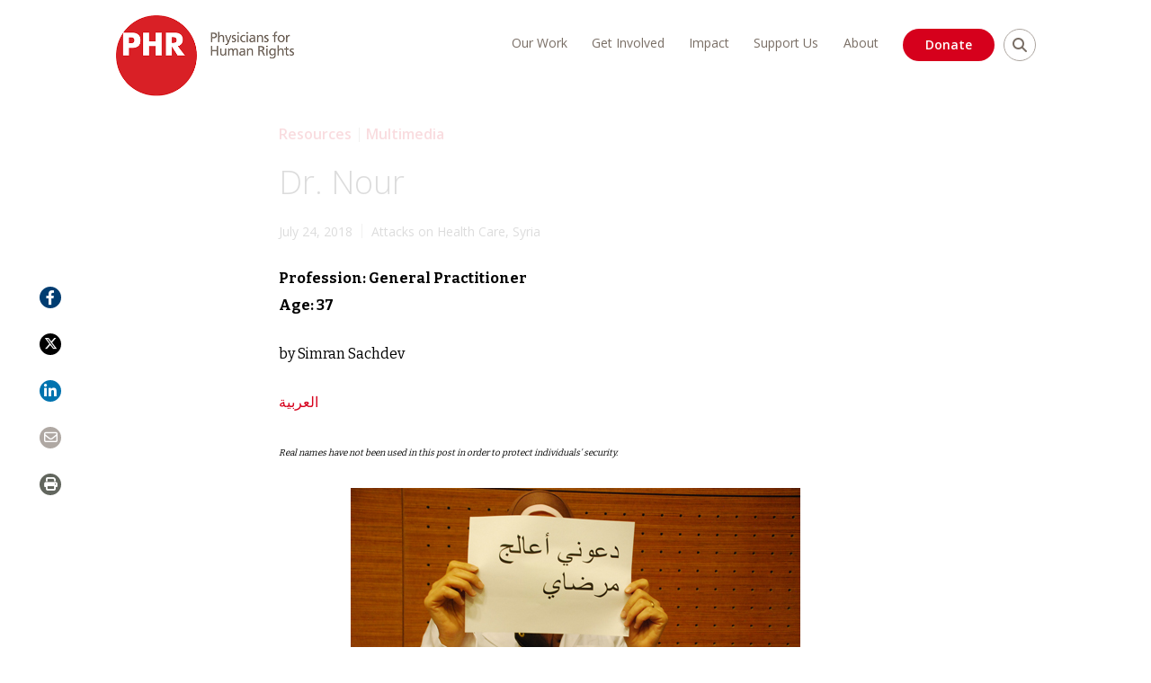

--- FILE ---
content_type: text/html; charset=UTF-8
request_url: https://phr.org/our-work/resources/dr-nour/
body_size: 83923
content:
<!doctype html>
<html lang="en-US">
<head>

<meta charset="utf-8"><script type="text/javascript">(window.NREUM||(NREUM={})).init={privacy:{cookies_enabled:true},ajax:{deny_list:["bam.nr-data.net"]},feature_flags:["soft_nav"],distributed_tracing:{enabled:true}};(window.NREUM||(NREUM={})).loader_config={agentID:"1103186373",accountID:"3675731",trustKey:"66686",xpid:"VwAAVFFQCRAJUVNSAAUCXlA=",licenseKey:"NRJS-d4e258f6aa9fa1e1208",applicationID:"952074584",browserID:"1103186373"};;/*! For license information please see nr-loader-spa-1.308.0.min.js.LICENSE.txt */
(()=>{var e,t,r={384:(e,t,r)=>{"use strict";r.d(t,{NT:()=>a,US:()=>u,Zm:()=>o,bQ:()=>d,dV:()=>c,pV:()=>l});var n=r(6154),i=r(1863),s=r(1910);const a={beacon:"bam.nr-data.net",errorBeacon:"bam.nr-data.net"};function o(){return n.gm.NREUM||(n.gm.NREUM={}),void 0===n.gm.newrelic&&(n.gm.newrelic=n.gm.NREUM),n.gm.NREUM}function c(){let e=o();return e.o||(e.o={ST:n.gm.setTimeout,SI:n.gm.setImmediate||n.gm.setInterval,CT:n.gm.clearTimeout,XHR:n.gm.XMLHttpRequest,REQ:n.gm.Request,EV:n.gm.Event,PR:n.gm.Promise,MO:n.gm.MutationObserver,FETCH:n.gm.fetch,WS:n.gm.WebSocket},(0,s.i)(...Object.values(e.o))),e}function d(e,t){let r=o();r.initializedAgents??={},t.initializedAt={ms:(0,i.t)(),date:new Date},r.initializedAgents[e]=t}function u(e,t){o()[e]=t}function l(){return function(){let e=o();const t=e.info||{};e.info={beacon:a.beacon,errorBeacon:a.errorBeacon,...t}}(),function(){let e=o();const t=e.init||{};e.init={...t}}(),c(),function(){let e=o();const t=e.loader_config||{};e.loader_config={...t}}(),o()}},782:(e,t,r)=>{"use strict";r.d(t,{T:()=>n});const n=r(860).K7.pageViewTiming},860:(e,t,r)=>{"use strict";r.d(t,{$J:()=>u,K7:()=>c,P3:()=>d,XX:()=>i,Yy:()=>o,df:()=>s,qY:()=>n,v4:()=>a});const n="events",i="jserrors",s="browser/blobs",a="rum",o="browser/logs",c={ajax:"ajax",genericEvents:"generic_events",jserrors:i,logging:"logging",metrics:"metrics",pageAction:"page_action",pageViewEvent:"page_view_event",pageViewTiming:"page_view_timing",sessionReplay:"session_replay",sessionTrace:"session_trace",softNav:"soft_navigations",spa:"spa"},d={[c.pageViewEvent]:1,[c.pageViewTiming]:2,[c.metrics]:3,[c.jserrors]:4,[c.spa]:5,[c.ajax]:6,[c.sessionTrace]:7,[c.softNav]:8,[c.sessionReplay]:9,[c.logging]:10,[c.genericEvents]:11},u={[c.pageViewEvent]:a,[c.pageViewTiming]:n,[c.ajax]:n,[c.spa]:n,[c.softNav]:n,[c.metrics]:i,[c.jserrors]:i,[c.sessionTrace]:s,[c.sessionReplay]:s,[c.logging]:o,[c.genericEvents]:"ins"}},944:(e,t,r)=>{"use strict";r.d(t,{R:()=>i});var n=r(3241);function i(e,t){"function"==typeof console.debug&&(console.debug("New Relic Warning: https://github.com/newrelic/newrelic-browser-agent/blob/main/docs/warning-codes.md#".concat(e),t),(0,n.W)({agentIdentifier:null,drained:null,type:"data",name:"warn",feature:"warn",data:{code:e,secondary:t}}))}},993:(e,t,r)=>{"use strict";r.d(t,{A$:()=>s,ET:()=>a,TZ:()=>o,p_:()=>i});var n=r(860);const i={ERROR:"ERROR",WARN:"WARN",INFO:"INFO",DEBUG:"DEBUG",TRACE:"TRACE"},s={OFF:0,ERROR:1,WARN:2,INFO:3,DEBUG:4,TRACE:5},a="log",o=n.K7.logging},1541:(e,t,r)=>{"use strict";r.d(t,{U:()=>i,f:()=>n});const n={MFE:"MFE",BA:"BA"};function i(e,t){if(2!==t?.harvestEndpointVersion)return{};const r=t.agentRef.runtime.appMetadata.agents[0].entityGuid;return e?{"source.id":e.id,"source.name":e.name,"source.type":e.type,"parent.id":e.parent?.id||r,"parent.type":e.parent?.type||n.BA}:{"entity.guid":r,appId:t.agentRef.info.applicationID}}},1687:(e,t,r)=>{"use strict";r.d(t,{Ak:()=>d,Ze:()=>h,x3:()=>u});var n=r(3241),i=r(7836),s=r(3606),a=r(860),o=r(2646);const c={};function d(e,t){const r={staged:!1,priority:a.P3[t]||0};l(e),c[e].get(t)||c[e].set(t,r)}function u(e,t){e&&c[e]&&(c[e].get(t)&&c[e].delete(t),p(e,t,!1),c[e].size&&f(e))}function l(e){if(!e)throw new Error("agentIdentifier required");c[e]||(c[e]=new Map)}function h(e="",t="feature",r=!1){if(l(e),!e||!c[e].get(t)||r)return p(e,t);c[e].get(t).staged=!0,f(e)}function f(e){const t=Array.from(c[e]);t.every(([e,t])=>t.staged)&&(t.sort((e,t)=>e[1].priority-t[1].priority),t.forEach(([t])=>{c[e].delete(t),p(e,t)}))}function p(e,t,r=!0){const a=e?i.ee.get(e):i.ee,c=s.i.handlers;if(!a.aborted&&a.backlog&&c){if((0,n.W)({agentIdentifier:e,type:"lifecycle",name:"drain",feature:t}),r){const e=a.backlog[t],r=c[t];if(r){for(let t=0;e&&t<e.length;++t)g(e[t],r);Object.entries(r).forEach(([e,t])=>{Object.values(t||{}).forEach(t=>{t[0]?.on&&t[0]?.context()instanceof o.y&&t[0].on(e,t[1])})})}}a.isolatedBacklog||delete c[t],a.backlog[t]=null,a.emit("drain-"+t,[])}}function g(e,t){var r=e[1];Object.values(t[r]||{}).forEach(t=>{var r=e[0];if(t[0]===r){var n=t[1],i=e[3],s=e[2];n.apply(i,s)}})}},1738:(e,t,r)=>{"use strict";r.d(t,{U:()=>f,Y:()=>h});var n=r(3241),i=r(9908),s=r(1863),a=r(944),o=r(5701),c=r(3969),d=r(8362),u=r(860),l=r(4261);function h(e,t,r,s){const h=s||r;!h||h[e]&&h[e]!==d.d.prototype[e]||(h[e]=function(){(0,i.p)(c.xV,["API/"+e+"/called"],void 0,u.K7.metrics,r.ee),(0,n.W)({agentIdentifier:r.agentIdentifier,drained:!!o.B?.[r.agentIdentifier],type:"data",name:"api",feature:l.Pl+e,data:{}});try{return t.apply(this,arguments)}catch(e){(0,a.R)(23,e)}})}function f(e,t,r,n,a){const o=e.info;null===r?delete o.jsAttributes[t]:o.jsAttributes[t]=r,(a||null===r)&&(0,i.p)(l.Pl+n,[(0,s.t)(),t,r],void 0,"session",e.ee)}},1741:(e,t,r)=>{"use strict";r.d(t,{W:()=>s});var n=r(944),i=r(4261);class s{#e(e,...t){if(this[e]!==s.prototype[e])return this[e](...t);(0,n.R)(35,e)}addPageAction(e,t){return this.#e(i.hG,e,t)}register(e){return this.#e(i.eY,e)}recordCustomEvent(e,t){return this.#e(i.fF,e,t)}setPageViewName(e,t){return this.#e(i.Fw,e,t)}setCustomAttribute(e,t,r){return this.#e(i.cD,e,t,r)}noticeError(e,t){return this.#e(i.o5,e,t)}setUserId(e,t=!1){return this.#e(i.Dl,e,t)}setApplicationVersion(e){return this.#e(i.nb,e)}setErrorHandler(e){return this.#e(i.bt,e)}addRelease(e,t){return this.#e(i.k6,e,t)}log(e,t){return this.#e(i.$9,e,t)}start(){return this.#e(i.d3)}finished(e){return this.#e(i.BL,e)}recordReplay(){return this.#e(i.CH)}pauseReplay(){return this.#e(i.Tb)}addToTrace(e){return this.#e(i.U2,e)}setCurrentRouteName(e){return this.#e(i.PA,e)}interaction(e){return this.#e(i.dT,e)}wrapLogger(e,t,r){return this.#e(i.Wb,e,t,r)}measure(e,t){return this.#e(i.V1,e,t)}consent(e){return this.#e(i.Pv,e)}}},1863:(e,t,r)=>{"use strict";function n(){return Math.floor(performance.now())}r.d(t,{t:()=>n})},1910:(e,t,r)=>{"use strict";r.d(t,{i:()=>s});var n=r(944);const i=new Map;function s(...e){return e.every(e=>{if(i.has(e))return i.get(e);const t="function"==typeof e?e.toString():"",r=t.includes("[native code]"),s=t.includes("nrWrapper");return r||s||(0,n.R)(64,e?.name||t),i.set(e,r),r})}},2555:(e,t,r)=>{"use strict";r.d(t,{D:()=>o,f:()=>a});var n=r(384),i=r(8122);const s={beacon:n.NT.beacon,errorBeacon:n.NT.errorBeacon,licenseKey:void 0,applicationID:void 0,sa:void 0,queueTime:void 0,applicationTime:void 0,ttGuid:void 0,user:void 0,account:void 0,product:void 0,extra:void 0,jsAttributes:{},userAttributes:void 0,atts:void 0,transactionName:void 0,tNamePlain:void 0};function a(e){try{return!!e.licenseKey&&!!e.errorBeacon&&!!e.applicationID}catch(e){return!1}}const o=e=>(0,i.a)(e,s)},2614:(e,t,r)=>{"use strict";r.d(t,{BB:()=>a,H3:()=>n,g:()=>d,iL:()=>c,tS:()=>o,uh:()=>i,wk:()=>s});const n="NRBA",i="SESSION",s=144e5,a=18e5,o={STARTED:"session-started",PAUSE:"session-pause",RESET:"session-reset",RESUME:"session-resume",UPDATE:"session-update"},c={SAME_TAB:"same-tab",CROSS_TAB:"cross-tab"},d={OFF:0,FULL:1,ERROR:2}},2646:(e,t,r)=>{"use strict";r.d(t,{y:()=>n});class n{constructor(e){this.contextId=e}}},2843:(e,t,r)=>{"use strict";r.d(t,{G:()=>s,u:()=>i});var n=r(3878);function i(e,t=!1,r,i){(0,n.DD)("visibilitychange",function(){if(t)return void("hidden"===document.visibilityState&&e());e(document.visibilityState)},r,i)}function s(e,t,r){(0,n.sp)("pagehide",e,t,r)}},3241:(e,t,r)=>{"use strict";r.d(t,{W:()=>s});var n=r(6154);const i="newrelic";function s(e={}){try{n.gm.dispatchEvent(new CustomEvent(i,{detail:e}))}catch(e){}}},3304:(e,t,r)=>{"use strict";r.d(t,{A:()=>s});var n=r(7836);const i=()=>{const e=new WeakSet;return(t,r)=>{if("object"==typeof r&&null!==r){if(e.has(r))return;e.add(r)}return r}};function s(e){try{return JSON.stringify(e,i())??""}catch(e){try{n.ee.emit("internal-error",[e])}catch(e){}return""}}},3333:(e,t,r)=>{"use strict";r.d(t,{$v:()=>u,TZ:()=>n,Xh:()=>c,Zp:()=>i,kd:()=>d,mq:()=>o,nf:()=>a,qN:()=>s});const n=r(860).K7.genericEvents,i=["auxclick","click","copy","keydown","paste","scrollend"],s=["focus","blur"],a=4,o=1e3,c=2e3,d=["PageAction","UserAction","BrowserPerformance"],u={RESOURCES:"experimental.resources",REGISTER:"register"}},3434:(e,t,r)=>{"use strict";r.d(t,{Jt:()=>s,YM:()=>d});var n=r(7836),i=r(5607);const s="nr@original:".concat(i.W),a=50;var o=Object.prototype.hasOwnProperty,c=!1;function d(e,t){return e||(e=n.ee),r.inPlace=function(e,t,n,i,s){n||(n="");const a="-"===n.charAt(0);for(let o=0;o<t.length;o++){const c=t[o],d=e[c];l(d)||(e[c]=r(d,a?c+n:n,i,c,s))}},r.flag=s,r;function r(t,r,n,c,d){return l(t)?t:(r||(r=""),nrWrapper[s]=t,function(e,t,r){if(Object.defineProperty&&Object.keys)try{return Object.keys(e).forEach(function(r){Object.defineProperty(t,r,{get:function(){return e[r]},set:function(t){return e[r]=t,t}})}),t}catch(e){u([e],r)}for(var n in e)o.call(e,n)&&(t[n]=e[n])}(t,nrWrapper,e),nrWrapper);function nrWrapper(){var s,o,l,h;let f;try{o=this,s=[...arguments],l="function"==typeof n?n(s,o):n||{}}catch(t){u([t,"",[s,o,c],l],e)}i(r+"start",[s,o,c],l,d);const p=performance.now();let g;try{return h=t.apply(o,s),g=performance.now(),h}catch(e){throw g=performance.now(),i(r+"err",[s,o,e],l,d),f=e,f}finally{const e=g-p,t={start:p,end:g,duration:e,isLongTask:e>=a,methodName:c,thrownError:f};t.isLongTask&&i("long-task",[t,o],l,d),i(r+"end",[s,o,h],l,d)}}}function i(r,n,i,s){if(!c||t){var a=c;c=!0;try{e.emit(r,n,i,t,s)}catch(t){u([t,r,n,i],e)}c=a}}}function u(e,t){t||(t=n.ee);try{t.emit("internal-error",e)}catch(e){}}function l(e){return!(e&&"function"==typeof e&&e.apply&&!e[s])}},3606:(e,t,r)=>{"use strict";r.d(t,{i:()=>s});var n=r(9908);s.on=a;var i=s.handlers={};function s(e,t,r,s){a(s||n.d,i,e,t,r)}function a(e,t,r,i,s){s||(s="feature"),e||(e=n.d);var a=t[s]=t[s]||{};(a[r]=a[r]||[]).push([e,i])}},3738:(e,t,r)=>{"use strict";r.d(t,{He:()=>i,Kp:()=>o,Lc:()=>d,Rz:()=>u,TZ:()=>n,bD:()=>s,d3:()=>a,jx:()=>l,sl:()=>h,uP:()=>c});const n=r(860).K7.sessionTrace,i="bstResource",s="resource",a="-start",o="-end",c="fn"+a,d="fn"+o,u="pushState",l=1e3,h=3e4},3785:(e,t,r)=>{"use strict";r.d(t,{R:()=>c,b:()=>d});var n=r(9908),i=r(1863),s=r(860),a=r(3969),o=r(993);function c(e,t,r={},c=o.p_.INFO,d=!0,u,l=(0,i.t)()){(0,n.p)(a.xV,["API/logging/".concat(c.toLowerCase(),"/called")],void 0,s.K7.metrics,e),(0,n.p)(o.ET,[l,t,r,c,d,u],void 0,s.K7.logging,e)}function d(e){return"string"==typeof e&&Object.values(o.p_).some(t=>t===e.toUpperCase().trim())}},3878:(e,t,r)=>{"use strict";function n(e,t){return{capture:e,passive:!1,signal:t}}function i(e,t,r=!1,i){window.addEventListener(e,t,n(r,i))}function s(e,t,r=!1,i){document.addEventListener(e,t,n(r,i))}r.d(t,{DD:()=>s,jT:()=>n,sp:()=>i})},3962:(e,t,r)=>{"use strict";r.d(t,{AM:()=>a,O2:()=>l,OV:()=>s,Qu:()=>h,TZ:()=>c,ih:()=>f,pP:()=>o,t1:()=>u,tC:()=>i,wD:()=>d});var n=r(860);const i=["click","keydown","submit"],s="popstate",a="api",o="initialPageLoad",c=n.K7.softNav,d=5e3,u=500,l={INITIAL_PAGE_LOAD:"",ROUTE_CHANGE:1,UNSPECIFIED:2},h={INTERACTION:1,AJAX:2,CUSTOM_END:3,CUSTOM_TRACER:4},f={IP:"in progress",PF:"pending finish",FIN:"finished",CAN:"cancelled"}},3969:(e,t,r)=>{"use strict";r.d(t,{TZ:()=>n,XG:()=>o,rs:()=>i,xV:()=>a,z_:()=>s});const n=r(860).K7.metrics,i="sm",s="cm",a="storeSupportabilityMetrics",o="storeEventMetrics"},4234:(e,t,r)=>{"use strict";r.d(t,{W:()=>s});var n=r(7836),i=r(1687);class s{constructor(e,t){this.agentIdentifier=e,this.ee=n.ee.get(e),this.featureName=t,this.blocked=!1}deregisterDrain(){(0,i.x3)(this.agentIdentifier,this.featureName)}}},4261:(e,t,r)=>{"use strict";r.d(t,{$9:()=>u,BL:()=>c,CH:()=>p,Dl:()=>R,Fw:()=>w,PA:()=>v,Pl:()=>n,Pv:()=>A,Tb:()=>h,U2:()=>a,V1:()=>E,Wb:()=>T,bt:()=>y,cD:()=>b,d3:()=>x,dT:()=>d,eY:()=>g,fF:()=>f,hG:()=>s,hw:()=>i,k6:()=>o,nb:()=>m,o5:()=>l});const n="api-",i=n+"ixn-",s="addPageAction",a="addToTrace",o="addRelease",c="finished",d="interaction",u="log",l="noticeError",h="pauseReplay",f="recordCustomEvent",p="recordReplay",g="register",m="setApplicationVersion",v="setCurrentRouteName",b="setCustomAttribute",y="setErrorHandler",w="setPageViewName",R="setUserId",x="start",T="wrapLogger",E="measure",A="consent"},5205:(e,t,r)=>{"use strict";r.d(t,{j:()=>S});var n=r(384),i=r(1741);var s=r(2555),a=r(3333);const o=e=>{if(!e||"string"!=typeof e)return!1;try{document.createDocumentFragment().querySelector(e)}catch{return!1}return!0};var c=r(2614),d=r(944),u=r(8122);const l="[data-nr-mask]",h=e=>(0,u.a)(e,(()=>{const e={feature_flags:[],experimental:{allow_registered_children:!1,resources:!1},mask_selector:"*",block_selector:"[data-nr-block]",mask_input_options:{color:!1,date:!1,"datetime-local":!1,email:!1,month:!1,number:!1,range:!1,search:!1,tel:!1,text:!1,time:!1,url:!1,week:!1,textarea:!1,select:!1,password:!0}};return{ajax:{deny_list:void 0,block_internal:!0,enabled:!0,autoStart:!0},api:{get allow_registered_children(){return e.feature_flags.includes(a.$v.REGISTER)||e.experimental.allow_registered_children},set allow_registered_children(t){e.experimental.allow_registered_children=t},duplicate_registered_data:!1},browser_consent_mode:{enabled:!1},distributed_tracing:{enabled:void 0,exclude_newrelic_header:void 0,cors_use_newrelic_header:void 0,cors_use_tracecontext_headers:void 0,allowed_origins:void 0},get feature_flags(){return e.feature_flags},set feature_flags(t){e.feature_flags=t},generic_events:{enabled:!0,autoStart:!0},harvest:{interval:30},jserrors:{enabled:!0,autoStart:!0},logging:{enabled:!0,autoStart:!0},metrics:{enabled:!0,autoStart:!0},obfuscate:void 0,page_action:{enabled:!0},page_view_event:{enabled:!0,autoStart:!0},page_view_timing:{enabled:!0,autoStart:!0},performance:{capture_marks:!1,capture_measures:!1,capture_detail:!0,resources:{get enabled(){return e.feature_flags.includes(a.$v.RESOURCES)||e.experimental.resources},set enabled(t){e.experimental.resources=t},asset_types:[],first_party_domains:[],ignore_newrelic:!0}},privacy:{cookies_enabled:!0},proxy:{assets:void 0,beacon:void 0},session:{expiresMs:c.wk,inactiveMs:c.BB},session_replay:{autoStart:!0,enabled:!1,preload:!1,sampling_rate:10,error_sampling_rate:100,collect_fonts:!1,inline_images:!1,fix_stylesheets:!0,mask_all_inputs:!0,get mask_text_selector(){return e.mask_selector},set mask_text_selector(t){o(t)?e.mask_selector="".concat(t,",").concat(l):""===t||null===t?e.mask_selector=l:(0,d.R)(5,t)},get block_class(){return"nr-block"},get ignore_class(){return"nr-ignore"},get mask_text_class(){return"nr-mask"},get block_selector(){return e.block_selector},set block_selector(t){o(t)?e.block_selector+=",".concat(t):""!==t&&(0,d.R)(6,t)},get mask_input_options(){return e.mask_input_options},set mask_input_options(t){t&&"object"==typeof t?e.mask_input_options={...t,password:!0}:(0,d.R)(7,t)}},session_trace:{enabled:!0,autoStart:!0},soft_navigations:{enabled:!0,autoStart:!0},spa:{enabled:!0,autoStart:!0},ssl:void 0,user_actions:{enabled:!0,elementAttributes:["id","className","tagName","type"]}}})());var f=r(6154),p=r(9324);let g=0;const m={buildEnv:p.F3,distMethod:p.Xs,version:p.xv,originTime:f.WN},v={consented:!1},b={appMetadata:{},get consented(){return this.session?.state?.consent||v.consented},set consented(e){v.consented=e},customTransaction:void 0,denyList:void 0,disabled:!1,harvester:void 0,isolatedBacklog:!1,isRecording:!1,loaderType:void 0,maxBytes:3e4,obfuscator:void 0,onerror:void 0,ptid:void 0,releaseIds:{},session:void 0,timeKeeper:void 0,registeredEntities:[],jsAttributesMetadata:{bytes:0},get harvestCount(){return++g}},y=e=>{const t=(0,u.a)(e,b),r=Object.keys(m).reduce((e,t)=>(e[t]={value:m[t],writable:!1,configurable:!0,enumerable:!0},e),{});return Object.defineProperties(t,r)};var w=r(5701);const R=e=>{const t=e.startsWith("http");e+="/",r.p=t?e:"https://"+e};var x=r(7836),T=r(3241);const E={accountID:void 0,trustKey:void 0,agentID:void 0,licenseKey:void 0,applicationID:void 0,xpid:void 0},A=e=>(0,u.a)(e,E),_=new Set;function S(e,t={},r,a){let{init:o,info:c,loader_config:d,runtime:u={},exposed:l=!0}=t;if(!c){const e=(0,n.pV)();o=e.init,c=e.info,d=e.loader_config}e.init=h(o||{}),e.loader_config=A(d||{}),c.jsAttributes??={},f.bv&&(c.jsAttributes.isWorker=!0),e.info=(0,s.D)(c);const p=e.init,g=[c.beacon,c.errorBeacon];_.has(e.agentIdentifier)||(p.proxy.assets&&(R(p.proxy.assets),g.push(p.proxy.assets)),p.proxy.beacon&&g.push(p.proxy.beacon),e.beacons=[...g],function(e){const t=(0,n.pV)();Object.getOwnPropertyNames(i.W.prototype).forEach(r=>{const n=i.W.prototype[r];if("function"!=typeof n||"constructor"===n)return;let s=t[r];e[r]&&!1!==e.exposed&&"micro-agent"!==e.runtime?.loaderType&&(t[r]=(...t)=>{const n=e[r](...t);return s?s(...t):n})})}(e),(0,n.US)("activatedFeatures",w.B)),u.denyList=[...p.ajax.deny_list||[],...p.ajax.block_internal?g:[]],u.ptid=e.agentIdentifier,u.loaderType=r,e.runtime=y(u),_.has(e.agentIdentifier)||(e.ee=x.ee.get(e.agentIdentifier),e.exposed=l,(0,T.W)({agentIdentifier:e.agentIdentifier,drained:!!w.B?.[e.agentIdentifier],type:"lifecycle",name:"initialize",feature:void 0,data:e.config})),_.add(e.agentIdentifier)}},5270:(e,t,r)=>{"use strict";r.d(t,{Aw:()=>a,SR:()=>s,rF:()=>o});var n=r(384),i=r(7767);function s(e){return!!(0,n.dV)().o.MO&&(0,i.V)(e)&&!0===e?.session_trace.enabled}function a(e){return!0===e?.session_replay.preload&&s(e)}function o(e,t){try{if("string"==typeof t?.type){if("password"===t.type.toLowerCase())return"*".repeat(e?.length||0);if(void 0!==t?.dataset?.nrUnmask||t?.classList?.contains("nr-unmask"))return e}}catch(e){}return"string"==typeof e?e.replace(/[\S]/g,"*"):"*".repeat(e?.length||0)}},5289:(e,t,r)=>{"use strict";r.d(t,{GG:()=>a,Qr:()=>c,sB:()=>o});var n=r(3878),i=r(6389);function s(){return"undefined"==typeof document||"complete"===document.readyState}function a(e,t){if(s())return e();const r=(0,i.J)(e),a=setInterval(()=>{s()&&(clearInterval(a),r())},500);(0,n.sp)("load",r,t)}function o(e){if(s())return e();(0,n.DD)("DOMContentLoaded",e)}function c(e){if(s())return e();(0,n.sp)("popstate",e)}},5607:(e,t,r)=>{"use strict";r.d(t,{W:()=>n});const n=(0,r(9566).bz)()},5701:(e,t,r)=>{"use strict";r.d(t,{B:()=>s,t:()=>a});var n=r(3241);const i=new Set,s={};function a(e,t){const r=t.agentIdentifier;s[r]??={},e&&"object"==typeof e&&(i.has(r)||(t.ee.emit("rumresp",[e]),s[r]=e,i.add(r),(0,n.W)({agentIdentifier:r,loaded:!0,drained:!0,type:"lifecycle",name:"load",feature:void 0,data:e})))}},6154:(e,t,r)=>{"use strict";r.d(t,{OF:()=>d,RI:()=>i,WN:()=>h,bv:()=>s,eN:()=>f,gm:()=>a,lR:()=>l,m:()=>c,mw:()=>o,sb:()=>u});var n=r(1863);const i="undefined"!=typeof window&&!!window.document,s="undefined"!=typeof WorkerGlobalScope&&("undefined"!=typeof self&&self instanceof WorkerGlobalScope&&self.navigator instanceof WorkerNavigator||"undefined"!=typeof globalThis&&globalThis instanceof WorkerGlobalScope&&globalThis.navigator instanceof WorkerNavigator),a=i?window:"undefined"!=typeof WorkerGlobalScope&&("undefined"!=typeof self&&self instanceof WorkerGlobalScope&&self||"undefined"!=typeof globalThis&&globalThis instanceof WorkerGlobalScope&&globalThis),o=Boolean("hidden"===a?.document?.visibilityState),c=""+a?.location,d=/iPad|iPhone|iPod/.test(a.navigator?.userAgent),u=d&&"undefined"==typeof SharedWorker,l=(()=>{const e=a.navigator?.userAgent?.match(/Firefox[/\s](\d+\.\d+)/);return Array.isArray(e)&&e.length>=2?+e[1]:0})(),h=Date.now()-(0,n.t)(),f=()=>"undefined"!=typeof PerformanceNavigationTiming&&a?.performance?.getEntriesByType("navigation")?.[0]?.responseStart},6344:(e,t,r)=>{"use strict";r.d(t,{BB:()=>u,Qb:()=>l,TZ:()=>i,Ug:()=>a,Vh:()=>s,_s:()=>o,bc:()=>d,yP:()=>c});var n=r(2614);const i=r(860).K7.sessionReplay,s="errorDuringReplay",a=.12,o={DomContentLoaded:0,Load:1,FullSnapshot:2,IncrementalSnapshot:3,Meta:4,Custom:5},c={[n.g.ERROR]:15e3,[n.g.FULL]:3e5,[n.g.OFF]:0},d={RESET:{message:"Session was reset",sm:"Reset"},IMPORT:{message:"Recorder failed to import",sm:"Import"},TOO_MANY:{message:"429: Too Many Requests",sm:"Too-Many"},TOO_BIG:{message:"Payload was too large",sm:"Too-Big"},CROSS_TAB:{message:"Session Entity was set to OFF on another tab",sm:"Cross-Tab"},ENTITLEMENTS:{message:"Session Replay is not allowed and will not be started",sm:"Entitlement"}},u=5e3,l={API:"api",RESUME:"resume",SWITCH_TO_FULL:"switchToFull",INITIALIZE:"initialize",PRELOAD:"preload"}},6389:(e,t,r)=>{"use strict";function n(e,t=500,r={}){const n=r?.leading||!1;let i;return(...r)=>{n&&void 0===i&&(e.apply(this,r),i=setTimeout(()=>{i=clearTimeout(i)},t)),n||(clearTimeout(i),i=setTimeout(()=>{e.apply(this,r)},t))}}function i(e){let t=!1;return(...r)=>{t||(t=!0,e.apply(this,r))}}r.d(t,{J:()=>i,s:()=>n})},6630:(e,t,r)=>{"use strict";r.d(t,{T:()=>n});const n=r(860).K7.pageViewEvent},6774:(e,t,r)=>{"use strict";r.d(t,{T:()=>n});const n=r(860).K7.jserrors},7295:(e,t,r)=>{"use strict";r.d(t,{Xv:()=>a,gX:()=>i,iW:()=>s});var n=[];function i(e){if(!e||s(e))return!1;if(0===n.length)return!0;if("*"===n[0].hostname)return!1;for(var t=0;t<n.length;t++){var r=n[t];if(r.hostname.test(e.hostname)&&r.pathname.test(e.pathname))return!1}return!0}function s(e){return void 0===e.hostname}function a(e){if(n=[],e&&e.length)for(var t=0;t<e.length;t++){let r=e[t];if(!r)continue;if("*"===r)return void(n=[{hostname:"*"}]);0===r.indexOf("http://")?r=r.substring(7):0===r.indexOf("https://")&&(r=r.substring(8));const i=r.indexOf("/");let s,a;i>0?(s=r.substring(0,i),a=r.substring(i)):(s=r,a="*");let[c]=s.split(":");n.push({hostname:o(c),pathname:o(a,!0)})}}function o(e,t=!1){const r=e.replace(/[.+?^${}()|[\]\\]/g,e=>"\\"+e).replace(/\*/g,".*?");return new RegExp((t?"^":"")+r+"$")}},7485:(e,t,r)=>{"use strict";r.d(t,{D:()=>i});var n=r(6154);function i(e){if(0===(e||"").indexOf("data:"))return{protocol:"data"};try{const t=new URL(e,location.href),r={port:t.port,hostname:t.hostname,pathname:t.pathname,search:t.search,protocol:t.protocol.slice(0,t.protocol.indexOf(":")),sameOrigin:t.protocol===n.gm?.location?.protocol&&t.host===n.gm?.location?.host};return r.port&&""!==r.port||("http:"===t.protocol&&(r.port="80"),"https:"===t.protocol&&(r.port="443")),r.pathname&&""!==r.pathname?r.pathname.startsWith("/")||(r.pathname="/".concat(r.pathname)):r.pathname="/",r}catch(e){return{}}}},7699:(e,t,r)=>{"use strict";r.d(t,{It:()=>s,KC:()=>o,No:()=>i,qh:()=>a});var n=r(860);const i=16e3,s=1e6,a="SESSION_ERROR",o={[n.K7.logging]:!0,[n.K7.genericEvents]:!1,[n.K7.jserrors]:!1,[n.K7.ajax]:!1}},7767:(e,t,r)=>{"use strict";r.d(t,{V:()=>i});var n=r(6154);const i=e=>n.RI&&!0===e?.privacy.cookies_enabled},7836:(e,t,r)=>{"use strict";r.d(t,{P:()=>o,ee:()=>c});var n=r(384),i=r(8990),s=r(2646),a=r(5607);const o="nr@context:".concat(a.W),c=function e(t,r){var n={},a={},u={},l=!1;try{l=16===r.length&&d.initializedAgents?.[r]?.runtime.isolatedBacklog}catch(e){}var h={on:p,addEventListener:p,removeEventListener:function(e,t){var r=n[e];if(!r)return;for(var i=0;i<r.length;i++)r[i]===t&&r.splice(i,1)},emit:function(e,r,n,i,s){!1!==s&&(s=!0);if(c.aborted&&!i)return;t&&s&&t.emit(e,r,n);var o=f(n);g(e).forEach(e=>{e.apply(o,r)});var d=v()[a[e]];d&&d.push([h,e,r,o]);return o},get:m,listeners:g,context:f,buffer:function(e,t){const r=v();if(t=t||"feature",h.aborted)return;Object.entries(e||{}).forEach(([e,n])=>{a[n]=t,t in r||(r[t]=[])})},abort:function(){h._aborted=!0,Object.keys(h.backlog).forEach(e=>{delete h.backlog[e]})},isBuffering:function(e){return!!v()[a[e]]},debugId:r,backlog:l?{}:t&&"object"==typeof t.backlog?t.backlog:{},isolatedBacklog:l};return Object.defineProperty(h,"aborted",{get:()=>{let e=h._aborted||!1;return e||(t&&(e=t.aborted),e)}}),h;function f(e){return e&&e instanceof s.y?e:e?(0,i.I)(e,o,()=>new s.y(o)):new s.y(o)}function p(e,t){n[e]=g(e).concat(t)}function g(e){return n[e]||[]}function m(t){return u[t]=u[t]||e(h,t)}function v(){return h.backlog}}(void 0,"globalEE"),d=(0,n.Zm)();d.ee||(d.ee=c)},8122:(e,t,r)=>{"use strict";r.d(t,{a:()=>i});var n=r(944);function i(e,t){try{if(!e||"object"!=typeof e)return(0,n.R)(3);if(!t||"object"!=typeof t)return(0,n.R)(4);const r=Object.create(Object.getPrototypeOf(t),Object.getOwnPropertyDescriptors(t)),s=0===Object.keys(r).length?e:r;for(let a in s)if(void 0!==e[a])try{if(null===e[a]){r[a]=null;continue}Array.isArray(e[a])&&Array.isArray(t[a])?r[a]=Array.from(new Set([...e[a],...t[a]])):"object"==typeof e[a]&&"object"==typeof t[a]?r[a]=i(e[a],t[a]):r[a]=e[a]}catch(e){r[a]||(0,n.R)(1,e)}return r}catch(e){(0,n.R)(2,e)}}},8139:(e,t,r)=>{"use strict";r.d(t,{u:()=>h});var n=r(7836),i=r(3434),s=r(8990),a=r(6154);const o={},c=a.gm.XMLHttpRequest,d="addEventListener",u="removeEventListener",l="nr@wrapped:".concat(n.P);function h(e){var t=function(e){return(e||n.ee).get("events")}(e);if(o[t.debugId]++)return t;o[t.debugId]=1;var r=(0,i.YM)(t,!0);function h(e){r.inPlace(e,[d,u],"-",p)}function p(e,t){return e[1]}return"getPrototypeOf"in Object&&(a.RI&&f(document,h),c&&f(c.prototype,h),f(a.gm,h)),t.on(d+"-start",function(e,t){var n=e[1];if(null!==n&&("function"==typeof n||"object"==typeof n)&&"newrelic"!==e[0]){var i=(0,s.I)(n,l,function(){var e={object:function(){if("function"!=typeof n.handleEvent)return;return n.handleEvent.apply(n,arguments)},function:n}[typeof n];return e?r(e,"fn-",null,e.name||"anonymous"):n});this.wrapped=e[1]=i}}),t.on(u+"-start",function(e){e[1]=this.wrapped||e[1]}),t}function f(e,t,...r){let n=e;for(;"object"==typeof n&&!Object.prototype.hasOwnProperty.call(n,d);)n=Object.getPrototypeOf(n);n&&t(n,...r)}},8362:(e,t,r)=>{"use strict";r.d(t,{d:()=>s});var n=r(9566),i=r(1741);class s extends i.W{agentIdentifier=(0,n.LA)(16)}},8374:(e,t,r)=>{r.nc=(()=>{try{return document?.currentScript?.nonce}catch(e){}return""})()},8990:(e,t,r)=>{"use strict";r.d(t,{I:()=>i});var n=Object.prototype.hasOwnProperty;function i(e,t,r){if(n.call(e,t))return e[t];var i=r();if(Object.defineProperty&&Object.keys)try{return Object.defineProperty(e,t,{value:i,writable:!0,enumerable:!1}),i}catch(e){}return e[t]=i,i}},9119:(e,t,r)=>{"use strict";r.d(t,{L:()=>s});var n=/([^?#]*)[^#]*(#[^?]*|$).*/,i=/([^?#]*)().*/;function s(e,t){return e?e.replace(t?n:i,"$1$2"):e}},9300:(e,t,r)=>{"use strict";r.d(t,{T:()=>n});const n=r(860).K7.ajax},9324:(e,t,r)=>{"use strict";r.d(t,{AJ:()=>a,F3:()=>i,Xs:()=>s,Yq:()=>o,xv:()=>n});const n="1.308.0",i="PROD",s="CDN",a="@newrelic/rrweb",o="1.0.1"},9566:(e,t,r)=>{"use strict";r.d(t,{LA:()=>o,ZF:()=>c,bz:()=>a,el:()=>d});var n=r(6154);const i="xxxxxxxx-xxxx-4xxx-yxxx-xxxxxxxxxxxx";function s(e,t){return e?15&e[t]:16*Math.random()|0}function a(){const e=n.gm?.crypto||n.gm?.msCrypto;let t,r=0;return e&&e.getRandomValues&&(t=e.getRandomValues(new Uint8Array(30))),i.split("").map(e=>"x"===e?s(t,r++).toString(16):"y"===e?(3&s()|8).toString(16):e).join("")}function o(e){const t=n.gm?.crypto||n.gm?.msCrypto;let r,i=0;t&&t.getRandomValues&&(r=t.getRandomValues(new Uint8Array(e)));const a=[];for(var o=0;o<e;o++)a.push(s(r,i++).toString(16));return a.join("")}function c(){return o(16)}function d(){return o(32)}},9908:(e,t,r)=>{"use strict";r.d(t,{d:()=>n,p:()=>i});var n=r(7836).ee.get("handle");function i(e,t,r,i,s){s?(s.buffer([e],i),s.emit(e,t,r)):(n.buffer([e],i),n.emit(e,t,r))}}},n={};function i(e){var t=n[e];if(void 0!==t)return t.exports;var s=n[e]={exports:{}};return r[e](s,s.exports,i),s.exports}i.m=r,i.d=(e,t)=>{for(var r in t)i.o(t,r)&&!i.o(e,r)&&Object.defineProperty(e,r,{enumerable:!0,get:t[r]})},i.f={},i.e=e=>Promise.all(Object.keys(i.f).reduce((t,r)=>(i.f[r](e,t),t),[])),i.u=e=>({212:"nr-spa-compressor",249:"nr-spa-recorder",478:"nr-spa"}[e]+"-1.308.0.min.js"),i.o=(e,t)=>Object.prototype.hasOwnProperty.call(e,t),e={},t="NRBA-1.308.0.PROD:",i.l=(r,n,s,a)=>{if(e[r])e[r].push(n);else{var o,c;if(void 0!==s)for(var d=document.getElementsByTagName("script"),u=0;u<d.length;u++){var l=d[u];if(l.getAttribute("src")==r||l.getAttribute("data-webpack")==t+s){o=l;break}}if(!o){c=!0;var h={478:"sha512-RSfSVnmHk59T/uIPbdSE0LPeqcEdF4/+XhfJdBuccH5rYMOEZDhFdtnh6X6nJk7hGpzHd9Ujhsy7lZEz/ORYCQ==",249:"sha512-ehJXhmntm85NSqW4MkhfQqmeKFulra3klDyY0OPDUE+sQ3GokHlPh1pmAzuNy//3j4ac6lzIbmXLvGQBMYmrkg==",212:"sha512-B9h4CR46ndKRgMBcK+j67uSR2RCnJfGefU+A7FrgR/k42ovXy5x/MAVFiSvFxuVeEk/pNLgvYGMp1cBSK/G6Fg=="};(o=document.createElement("script")).charset="utf-8",i.nc&&o.setAttribute("nonce",i.nc),o.setAttribute("data-webpack",t+s),o.src=r,0!==o.src.indexOf(window.location.origin+"/")&&(o.crossOrigin="anonymous"),h[a]&&(o.integrity=h[a])}e[r]=[n];var f=(t,n)=>{o.onerror=o.onload=null,clearTimeout(p);var i=e[r];if(delete e[r],o.parentNode&&o.parentNode.removeChild(o),i&&i.forEach(e=>e(n)),t)return t(n)},p=setTimeout(f.bind(null,void 0,{type:"timeout",target:o}),12e4);o.onerror=f.bind(null,o.onerror),o.onload=f.bind(null,o.onload),c&&document.head.appendChild(o)}},i.r=e=>{"undefined"!=typeof Symbol&&Symbol.toStringTag&&Object.defineProperty(e,Symbol.toStringTag,{value:"Module"}),Object.defineProperty(e,"__esModule",{value:!0})},i.p="https://js-agent.newrelic.com/",(()=>{var e={38:0,788:0};i.f.j=(t,r)=>{var n=i.o(e,t)?e[t]:void 0;if(0!==n)if(n)r.push(n[2]);else{var s=new Promise((r,i)=>n=e[t]=[r,i]);r.push(n[2]=s);var a=i.p+i.u(t),o=new Error;i.l(a,r=>{if(i.o(e,t)&&(0!==(n=e[t])&&(e[t]=void 0),n)){var s=r&&("load"===r.type?"missing":r.type),a=r&&r.target&&r.target.src;o.message="Loading chunk "+t+" failed: ("+s+": "+a+")",o.name="ChunkLoadError",o.type=s,o.request=a,n[1](o)}},"chunk-"+t,t)}};var t=(t,r)=>{var n,s,[a,o,c]=r,d=0;if(a.some(t=>0!==e[t])){for(n in o)i.o(o,n)&&(i.m[n]=o[n]);if(c)c(i)}for(t&&t(r);d<a.length;d++)s=a[d],i.o(e,s)&&e[s]&&e[s][0](),e[s]=0},r=self["webpackChunk:NRBA-1.308.0.PROD"]=self["webpackChunk:NRBA-1.308.0.PROD"]||[];r.forEach(t.bind(null,0)),r.push=t.bind(null,r.push.bind(r))})(),(()=>{"use strict";i(8374);var e=i(8362),t=i(860);const r=Object.values(t.K7);var n=i(5205);var s=i(9908),a=i(1863),o=i(4261),c=i(1738);var d=i(1687),u=i(4234),l=i(5289),h=i(6154),f=i(944),p=i(5270),g=i(7767),m=i(6389),v=i(7699);class b extends u.W{constructor(e,t){super(e.agentIdentifier,t),this.agentRef=e,this.abortHandler=void 0,this.featAggregate=void 0,this.loadedSuccessfully=void 0,this.onAggregateImported=new Promise(e=>{this.loadedSuccessfully=e}),this.deferred=Promise.resolve(),!1===e.init[this.featureName].autoStart?this.deferred=new Promise((t,r)=>{this.ee.on("manual-start-all",(0,m.J)(()=>{(0,d.Ak)(e.agentIdentifier,this.featureName),t()}))}):(0,d.Ak)(e.agentIdentifier,t)}importAggregator(e,t,r={}){if(this.featAggregate)return;const n=async()=>{let n;await this.deferred;try{if((0,g.V)(e.init)){const{setupAgentSession:t}=await i.e(478).then(i.bind(i,8766));n=t(e)}}catch(e){(0,f.R)(20,e),this.ee.emit("internal-error",[e]),(0,s.p)(v.qh,[e],void 0,this.featureName,this.ee)}try{if(!this.#t(this.featureName,n,e.init))return(0,d.Ze)(this.agentIdentifier,this.featureName),void this.loadedSuccessfully(!1);const{Aggregate:i}=await t();this.featAggregate=new i(e,r),e.runtime.harvester.initializedAggregates.push(this.featAggregate),this.loadedSuccessfully(!0)}catch(e){(0,f.R)(34,e),this.abortHandler?.(),(0,d.Ze)(this.agentIdentifier,this.featureName,!0),this.loadedSuccessfully(!1),this.ee&&this.ee.abort()}};h.RI?(0,l.GG)(()=>n(),!0):n()}#t(e,r,n){if(this.blocked)return!1;switch(e){case t.K7.sessionReplay:return(0,p.SR)(n)&&!!r;case t.K7.sessionTrace:return!!r;default:return!0}}}var y=i(6630),w=i(2614),R=i(3241);class x extends b{static featureName=y.T;constructor(e){var t;super(e,y.T),this.setupInspectionEvents(e.agentIdentifier),t=e,(0,c.Y)(o.Fw,function(e,r){"string"==typeof e&&("/"!==e.charAt(0)&&(e="/"+e),t.runtime.customTransaction=(r||"http://custom.transaction")+e,(0,s.p)(o.Pl+o.Fw,[(0,a.t)()],void 0,void 0,t.ee))},t),this.importAggregator(e,()=>i.e(478).then(i.bind(i,2467)))}setupInspectionEvents(e){const t=(t,r)=>{t&&(0,R.W)({agentIdentifier:e,timeStamp:t.timeStamp,loaded:"complete"===t.target.readyState,type:"window",name:r,data:t.target.location+""})};(0,l.sB)(e=>{t(e,"DOMContentLoaded")}),(0,l.GG)(e=>{t(e,"load")}),(0,l.Qr)(e=>{t(e,"navigate")}),this.ee.on(w.tS.UPDATE,(t,r)=>{(0,R.W)({agentIdentifier:e,type:"lifecycle",name:"session",data:r})})}}var T=i(384);class E extends e.d{constructor(e){var t;(super(),h.gm)?(this.features={},(0,T.bQ)(this.agentIdentifier,this),this.desiredFeatures=new Set(e.features||[]),this.desiredFeatures.add(x),(0,n.j)(this,e,e.loaderType||"agent"),t=this,(0,c.Y)(o.cD,function(e,r,n=!1){if("string"==typeof e){if(["string","number","boolean"].includes(typeof r)||null===r)return(0,c.U)(t,e,r,o.cD,n);(0,f.R)(40,typeof r)}else(0,f.R)(39,typeof e)},t),function(e){(0,c.Y)(o.Dl,function(t,r=!1){if("string"!=typeof t&&null!==t)return void(0,f.R)(41,typeof t);const n=e.info.jsAttributes["enduser.id"];r&&null!=n&&n!==t?(0,s.p)(o.Pl+"setUserIdAndResetSession",[t],void 0,"session",e.ee):(0,c.U)(e,"enduser.id",t,o.Dl,!0)},e)}(this),function(e){(0,c.Y)(o.nb,function(t){if("string"==typeof t||null===t)return(0,c.U)(e,"application.version",t,o.nb,!1);(0,f.R)(42,typeof t)},e)}(this),function(e){(0,c.Y)(o.d3,function(){e.ee.emit("manual-start-all")},e)}(this),function(e){(0,c.Y)(o.Pv,function(t=!0){if("boolean"==typeof t){if((0,s.p)(o.Pl+o.Pv,[t],void 0,"session",e.ee),e.runtime.consented=t,t){const t=e.features.page_view_event;t.onAggregateImported.then(e=>{const r=t.featAggregate;e&&!r.sentRum&&r.sendRum()})}}else(0,f.R)(65,typeof t)},e)}(this),this.run()):(0,f.R)(21)}get config(){return{info:this.info,init:this.init,loader_config:this.loader_config,runtime:this.runtime}}get api(){return this}run(){try{const e=function(e){const t={};return r.forEach(r=>{t[r]=!!e[r]?.enabled}),t}(this.init),n=[...this.desiredFeatures];n.sort((e,r)=>t.P3[e.featureName]-t.P3[r.featureName]),n.forEach(r=>{if(!e[r.featureName]&&r.featureName!==t.K7.pageViewEvent)return;if(r.featureName===t.K7.spa)return void(0,f.R)(67);const n=function(e){switch(e){case t.K7.ajax:return[t.K7.jserrors];case t.K7.sessionTrace:return[t.K7.ajax,t.K7.pageViewEvent];case t.K7.sessionReplay:return[t.K7.sessionTrace];case t.K7.pageViewTiming:return[t.K7.pageViewEvent];default:return[]}}(r.featureName).filter(e=>!(e in this.features));n.length>0&&(0,f.R)(36,{targetFeature:r.featureName,missingDependencies:n}),this.features[r.featureName]=new r(this)})}catch(e){(0,f.R)(22,e);for(const e in this.features)this.features[e].abortHandler?.();const t=(0,T.Zm)();delete t.initializedAgents[this.agentIdentifier]?.features,delete this.sharedAggregator;return t.ee.get(this.agentIdentifier).abort(),!1}}}var A=i(2843),_=i(782);class S extends b{static featureName=_.T;constructor(e){super(e,_.T),h.RI&&((0,A.u)(()=>(0,s.p)("docHidden",[(0,a.t)()],void 0,_.T,this.ee),!0),(0,A.G)(()=>(0,s.p)("winPagehide",[(0,a.t)()],void 0,_.T,this.ee)),this.importAggregator(e,()=>i.e(478).then(i.bind(i,9917))))}}var O=i(3969);class I extends b{static featureName=O.TZ;constructor(e){super(e,O.TZ),h.RI&&document.addEventListener("securitypolicyviolation",e=>{(0,s.p)(O.xV,["Generic/CSPViolation/Detected"],void 0,this.featureName,this.ee)}),this.importAggregator(e,()=>i.e(478).then(i.bind(i,6555)))}}var N=i(6774),P=i(3878),k=i(3304);class D{constructor(e,t,r,n,i){this.name="UncaughtError",this.message="string"==typeof e?e:(0,k.A)(e),this.sourceURL=t,this.line=r,this.column=n,this.__newrelic=i}}function C(e){return M(e)?e:new D(void 0!==e?.message?e.message:e,e?.filename||e?.sourceURL,e?.lineno||e?.line,e?.colno||e?.col,e?.__newrelic,e?.cause)}function j(e){const t="Unhandled Promise Rejection: ";if(!e?.reason)return;if(M(e.reason)){try{e.reason.message.startsWith(t)||(e.reason.message=t+e.reason.message)}catch(e){}return C(e.reason)}const r=C(e.reason);return(r.message||"").startsWith(t)||(r.message=t+r.message),r}function L(e){if(e.error instanceof SyntaxError&&!/:\d+$/.test(e.error.stack?.trim())){const t=new D(e.message,e.filename,e.lineno,e.colno,e.error.__newrelic,e.cause);return t.name=SyntaxError.name,t}return M(e.error)?e.error:C(e)}function M(e){return e instanceof Error&&!!e.stack}function H(e,r,n,i,o=(0,a.t)()){"string"==typeof e&&(e=new Error(e)),(0,s.p)("err",[e,o,!1,r,n.runtime.isRecording,void 0,i],void 0,t.K7.jserrors,n.ee),(0,s.p)("uaErr",[],void 0,t.K7.genericEvents,n.ee)}var B=i(1541),K=i(993),W=i(3785);function U(e,{customAttributes:t={},level:r=K.p_.INFO}={},n,i,s=(0,a.t)()){(0,W.R)(n.ee,e,t,r,!1,i,s)}function F(e,r,n,i,c=(0,a.t)()){(0,s.p)(o.Pl+o.hG,[c,e,r,i],void 0,t.K7.genericEvents,n.ee)}function V(e,r,n,i,c=(0,a.t)()){const{start:d,end:u,customAttributes:l}=r||{},h={customAttributes:l||{}};if("object"!=typeof h.customAttributes||"string"!=typeof e||0===e.length)return void(0,f.R)(57);const p=(e,t)=>null==e?t:"number"==typeof e?e:e instanceof PerformanceMark?e.startTime:Number.NaN;if(h.start=p(d,0),h.end=p(u,c),Number.isNaN(h.start)||Number.isNaN(h.end))(0,f.R)(57);else{if(h.duration=h.end-h.start,!(h.duration<0))return(0,s.p)(o.Pl+o.V1,[h,e,i],void 0,t.K7.genericEvents,n.ee),h;(0,f.R)(58)}}function G(e,r={},n,i,c=(0,a.t)()){(0,s.p)(o.Pl+o.fF,[c,e,r,i],void 0,t.K7.genericEvents,n.ee)}function z(e){(0,c.Y)(o.eY,function(t){return Y(e,t)},e)}function Y(e,r,n){(0,f.R)(54,"newrelic.register"),r||={},r.type=B.f.MFE,r.licenseKey||=e.info.licenseKey,r.blocked=!1,r.parent=n||{},Array.isArray(r.tags)||(r.tags=[]);const i={};r.tags.forEach(e=>{"name"!==e&&"id"!==e&&(i["source.".concat(e)]=!0)}),r.isolated??=!0;let o=()=>{};const c=e.runtime.registeredEntities;if(!r.isolated){const e=c.find(({metadata:{target:{id:e}}})=>e===r.id&&!r.isolated);if(e)return e}const d=e=>{r.blocked=!0,o=e};function u(e){return"string"==typeof e&&!!e.trim()&&e.trim().length<501||"number"==typeof e}e.init.api.allow_registered_children||d((0,m.J)(()=>(0,f.R)(55))),u(r.id)&&u(r.name)||d((0,m.J)(()=>(0,f.R)(48,r)));const l={addPageAction:(t,n={})=>g(F,[t,{...i,...n},e],r),deregister:()=>{d((0,m.J)(()=>(0,f.R)(68)))},log:(t,n={})=>g(U,[t,{...n,customAttributes:{...i,...n.customAttributes||{}}},e],r),measure:(t,n={})=>g(V,[t,{...n,customAttributes:{...i,...n.customAttributes||{}}},e],r),noticeError:(t,n={})=>g(H,[t,{...i,...n},e],r),register:(t={})=>g(Y,[e,t],l.metadata.target),recordCustomEvent:(t,n={})=>g(G,[t,{...i,...n},e],r),setApplicationVersion:e=>p("application.version",e),setCustomAttribute:(e,t)=>p(e,t),setUserId:e=>p("enduser.id",e),metadata:{customAttributes:i,target:r}},h=()=>(r.blocked&&o(),r.blocked);h()||c.push(l);const p=(e,t)=>{h()||(i[e]=t)},g=(r,n,i)=>{if(h())return;const o=(0,a.t)();(0,s.p)(O.xV,["API/register/".concat(r.name,"/called")],void 0,t.K7.metrics,e.ee);try{if(e.init.api.duplicate_registered_data&&"register"!==r.name){let e=n;if(n[1]instanceof Object){const t={"child.id":i.id,"child.type":i.type};e="customAttributes"in n[1]?[n[0],{...n[1],customAttributes:{...n[1].customAttributes,...t}},...n.slice(2)]:[n[0],{...n[1],...t},...n.slice(2)]}r(...e,void 0,o)}return r(...n,i,o)}catch(e){(0,f.R)(50,e)}};return l}class Z extends b{static featureName=N.T;constructor(e){var t;super(e,N.T),t=e,(0,c.Y)(o.o5,(e,r)=>H(e,r,t),t),function(e){(0,c.Y)(o.bt,function(t){e.runtime.onerror=t},e)}(e),function(e){let t=0;(0,c.Y)(o.k6,function(e,r){++t>10||(this.runtime.releaseIds[e.slice(-200)]=(""+r).slice(-200))},e)}(e),z(e);try{this.removeOnAbort=new AbortController}catch(e){}this.ee.on("internal-error",(t,r)=>{this.abortHandler&&(0,s.p)("ierr",[C(t),(0,a.t)(),!0,{},e.runtime.isRecording,r],void 0,this.featureName,this.ee)}),h.gm.addEventListener("unhandledrejection",t=>{this.abortHandler&&(0,s.p)("err",[j(t),(0,a.t)(),!1,{unhandledPromiseRejection:1},e.runtime.isRecording],void 0,this.featureName,this.ee)},(0,P.jT)(!1,this.removeOnAbort?.signal)),h.gm.addEventListener("error",t=>{this.abortHandler&&(0,s.p)("err",[L(t),(0,a.t)(),!1,{},e.runtime.isRecording],void 0,this.featureName,this.ee)},(0,P.jT)(!1,this.removeOnAbort?.signal)),this.abortHandler=this.#r,this.importAggregator(e,()=>i.e(478).then(i.bind(i,2176)))}#r(){this.removeOnAbort?.abort(),this.abortHandler=void 0}}var q=i(8990);let X=1;function J(e){const t=typeof e;return!e||"object"!==t&&"function"!==t?-1:e===h.gm?0:(0,q.I)(e,"nr@id",function(){return X++})}function Q(e){if("string"==typeof e&&e.length)return e.length;if("object"==typeof e){if("undefined"!=typeof ArrayBuffer&&e instanceof ArrayBuffer&&e.byteLength)return e.byteLength;if("undefined"!=typeof Blob&&e instanceof Blob&&e.size)return e.size;if(!("undefined"!=typeof FormData&&e instanceof FormData))try{return(0,k.A)(e).length}catch(e){return}}}var ee=i(8139),te=i(7836),re=i(3434);const ne={},ie=["open","send"];function se(e){var t=e||te.ee;const r=function(e){return(e||te.ee).get("xhr")}(t);if(void 0===h.gm.XMLHttpRequest)return r;if(ne[r.debugId]++)return r;ne[r.debugId]=1,(0,ee.u)(t);var n=(0,re.YM)(r),i=h.gm.XMLHttpRequest,s=h.gm.MutationObserver,a=h.gm.Promise,o=h.gm.setInterval,c="readystatechange",d=["onload","onerror","onabort","onloadstart","onloadend","onprogress","ontimeout"],u=[],l=h.gm.XMLHttpRequest=function(e){const t=new i(e),s=r.context(t);try{r.emit("new-xhr",[t],s),t.addEventListener(c,(a=s,function(){var e=this;e.readyState>3&&!a.resolved&&(a.resolved=!0,r.emit("xhr-resolved",[],e)),n.inPlace(e,d,"fn-",y)}),(0,P.jT)(!1))}catch(e){(0,f.R)(15,e);try{r.emit("internal-error",[e])}catch(e){}}var a;return t};function p(e,t){n.inPlace(t,["onreadystatechange"],"fn-",y)}if(function(e,t){for(var r in e)t[r]=e[r]}(i,l),l.prototype=i.prototype,n.inPlace(l.prototype,ie,"-xhr-",y),r.on("send-xhr-start",function(e,t){p(e,t),function(e){u.push(e),s&&(g?g.then(b):o?o(b):(m=-m,v.data=m))}(t)}),r.on("open-xhr-start",p),s){var g=a&&a.resolve();if(!o&&!a){var m=1,v=document.createTextNode(m);new s(b).observe(v,{characterData:!0})}}else t.on("fn-end",function(e){e[0]&&e[0].type===c||b()});function b(){for(var e=0;e<u.length;e++)p(0,u[e]);u.length&&(u=[])}function y(e,t){return t}return r}var ae="fetch-",oe=ae+"body-",ce=["arrayBuffer","blob","json","text","formData"],de=h.gm.Request,ue=h.gm.Response,le="prototype";const he={};function fe(e){const t=function(e){return(e||te.ee).get("fetch")}(e);if(!(de&&ue&&h.gm.fetch))return t;if(he[t.debugId]++)return t;function r(e,r,n){var i=e[r];"function"==typeof i&&(e[r]=function(){var e,r=[...arguments],s={};t.emit(n+"before-start",[r],s),s[te.P]&&s[te.P].dt&&(e=s[te.P].dt);var a=i.apply(this,r);return t.emit(n+"start",[r,e],a),a.then(function(e){return t.emit(n+"end",[null,e],a),e},function(e){throw t.emit(n+"end",[e],a),e})})}return he[t.debugId]=1,ce.forEach(e=>{r(de[le],e,oe),r(ue[le],e,oe)}),r(h.gm,"fetch",ae),t.on(ae+"end",function(e,r){var n=this;if(r){var i=r.headers.get("content-length");null!==i&&(n.rxSize=i),t.emit(ae+"done",[null,r],n)}else t.emit(ae+"done",[e],n)}),t}var pe=i(7485),ge=i(9566);class me{constructor(e){this.agentRef=e}generateTracePayload(e){const t=this.agentRef.loader_config;if(!this.shouldGenerateTrace(e)||!t)return null;var r=(t.accountID||"").toString()||null,n=(t.agentID||"").toString()||null,i=(t.trustKey||"").toString()||null;if(!r||!n)return null;var s=(0,ge.ZF)(),a=(0,ge.el)(),o=Date.now(),c={spanId:s,traceId:a,timestamp:o};return(e.sameOrigin||this.isAllowedOrigin(e)&&this.useTraceContextHeadersForCors())&&(c.traceContextParentHeader=this.generateTraceContextParentHeader(s,a),c.traceContextStateHeader=this.generateTraceContextStateHeader(s,o,r,n,i)),(e.sameOrigin&&!this.excludeNewrelicHeader()||!e.sameOrigin&&this.isAllowedOrigin(e)&&this.useNewrelicHeaderForCors())&&(c.newrelicHeader=this.generateTraceHeader(s,a,o,r,n,i)),c}generateTraceContextParentHeader(e,t){return"00-"+t+"-"+e+"-01"}generateTraceContextStateHeader(e,t,r,n,i){return i+"@nr=0-1-"+r+"-"+n+"-"+e+"----"+t}generateTraceHeader(e,t,r,n,i,s){if(!("function"==typeof h.gm?.btoa))return null;var a={v:[0,1],d:{ty:"Browser",ac:n,ap:i,id:e,tr:t,ti:r}};return s&&n!==s&&(a.d.tk=s),btoa((0,k.A)(a))}shouldGenerateTrace(e){return this.agentRef.init?.distributed_tracing?.enabled&&this.isAllowedOrigin(e)}isAllowedOrigin(e){var t=!1;const r=this.agentRef.init?.distributed_tracing;if(e.sameOrigin)t=!0;else if(r?.allowed_origins instanceof Array)for(var n=0;n<r.allowed_origins.length;n++){var i=(0,pe.D)(r.allowed_origins[n]);if(e.hostname===i.hostname&&e.protocol===i.protocol&&e.port===i.port){t=!0;break}}return t}excludeNewrelicHeader(){var e=this.agentRef.init?.distributed_tracing;return!!e&&!!e.exclude_newrelic_header}useNewrelicHeaderForCors(){var e=this.agentRef.init?.distributed_tracing;return!!e&&!1!==e.cors_use_newrelic_header}useTraceContextHeadersForCors(){var e=this.agentRef.init?.distributed_tracing;return!!e&&!!e.cors_use_tracecontext_headers}}var ve=i(9300),be=i(7295);function ye(e){return"string"==typeof e?e:e instanceof(0,T.dV)().o.REQ?e.url:h.gm?.URL&&e instanceof URL?e.href:void 0}var we=["load","error","abort","timeout"],Re=we.length,xe=(0,T.dV)().o.REQ,Te=(0,T.dV)().o.XHR;const Ee="X-NewRelic-App-Data";class Ae extends b{static featureName=ve.T;constructor(e){super(e,ve.T),this.dt=new me(e),this.handler=(e,t,r,n)=>(0,s.p)(e,t,r,n,this.ee);try{const e={xmlhttprequest:"xhr",fetch:"fetch",beacon:"beacon"};h.gm?.performance?.getEntriesByType("resource").forEach(r=>{if(r.initiatorType in e&&0!==r.responseStatus){const n={status:r.responseStatus},i={rxSize:r.transferSize,duration:Math.floor(r.duration),cbTime:0};_e(n,r.name),this.handler("xhr",[n,i,r.startTime,r.responseEnd,e[r.initiatorType]],void 0,t.K7.ajax)}})}catch(e){}fe(this.ee),se(this.ee),function(e,r,n,i){function o(e){var t=this;t.totalCbs=0,t.called=0,t.cbTime=0,t.end=T,t.ended=!1,t.xhrGuids={},t.lastSize=null,t.loadCaptureCalled=!1,t.params=this.params||{},t.metrics=this.metrics||{},t.latestLongtaskEnd=0,e.addEventListener("load",function(r){E(t,e)},(0,P.jT)(!1)),h.lR||e.addEventListener("progress",function(e){t.lastSize=e.loaded},(0,P.jT)(!1))}function c(e){this.params={method:e[0]},_e(this,e[1]),this.metrics={}}function d(t,r){e.loader_config.xpid&&this.sameOrigin&&r.setRequestHeader("X-NewRelic-ID",e.loader_config.xpid);var n=i.generateTracePayload(this.parsedOrigin);if(n){var s=!1;n.newrelicHeader&&(r.setRequestHeader("newrelic",n.newrelicHeader),s=!0),n.traceContextParentHeader&&(r.setRequestHeader("traceparent",n.traceContextParentHeader),n.traceContextStateHeader&&r.setRequestHeader("tracestate",n.traceContextStateHeader),s=!0),s&&(this.dt=n)}}function u(e,t){var n=this.metrics,i=e[0],s=this;if(n&&i){var o=Q(i);o&&(n.txSize=o)}this.startTime=(0,a.t)(),this.body=i,this.listener=function(e){try{"abort"!==e.type||s.loadCaptureCalled||(s.params.aborted=!0),("load"!==e.type||s.called===s.totalCbs&&(s.onloadCalled||"function"!=typeof t.onload)&&"function"==typeof s.end)&&s.end(t)}catch(e){try{r.emit("internal-error",[e])}catch(e){}}};for(var c=0;c<Re;c++)t.addEventListener(we[c],this.listener,(0,P.jT)(!1))}function l(e,t,r){this.cbTime+=e,t?this.onloadCalled=!0:this.called+=1,this.called!==this.totalCbs||!this.onloadCalled&&"function"==typeof r.onload||"function"!=typeof this.end||this.end(r)}function f(e,t){var r=""+J(e)+!!t;this.xhrGuids&&!this.xhrGuids[r]&&(this.xhrGuids[r]=!0,this.totalCbs+=1)}function p(e,t){var r=""+J(e)+!!t;this.xhrGuids&&this.xhrGuids[r]&&(delete this.xhrGuids[r],this.totalCbs-=1)}function g(){this.endTime=(0,a.t)()}function m(e,t){t instanceof Te&&"load"===e[0]&&r.emit("xhr-load-added",[e[1],e[2]],t)}function v(e,t){t instanceof Te&&"load"===e[0]&&r.emit("xhr-load-removed",[e[1],e[2]],t)}function b(e,t,r){t instanceof Te&&("onload"===r&&(this.onload=!0),("load"===(e[0]&&e[0].type)||this.onload)&&(this.xhrCbStart=(0,a.t)()))}function y(e,t){this.xhrCbStart&&r.emit("xhr-cb-time",[(0,a.t)()-this.xhrCbStart,this.onload,t],t)}function w(e){var t,r=e[1]||{};if("string"==typeof e[0]?0===(t=e[0]).length&&h.RI&&(t=""+h.gm.location.href):e[0]&&e[0].url?t=e[0].url:h.gm?.URL&&e[0]&&e[0]instanceof URL?t=e[0].href:"function"==typeof e[0].toString&&(t=e[0].toString()),"string"==typeof t&&0!==t.length){t&&(this.parsedOrigin=(0,pe.D)(t),this.sameOrigin=this.parsedOrigin.sameOrigin);var n=i.generateTracePayload(this.parsedOrigin);if(n&&(n.newrelicHeader||n.traceContextParentHeader))if(e[0]&&e[0].headers)o(e[0].headers,n)&&(this.dt=n);else{var s={};for(var a in r)s[a]=r[a];s.headers=new Headers(r.headers||{}),o(s.headers,n)&&(this.dt=n),e.length>1?e[1]=s:e.push(s)}}function o(e,t){var r=!1;return t.newrelicHeader&&(e.set("newrelic",t.newrelicHeader),r=!0),t.traceContextParentHeader&&(e.set("traceparent",t.traceContextParentHeader),t.traceContextStateHeader&&e.set("tracestate",t.traceContextStateHeader),r=!0),r}}function R(e,t){this.params={},this.metrics={},this.startTime=(0,a.t)(),this.dt=t,e.length>=1&&(this.target=e[0]),e.length>=2&&(this.opts=e[1]);var r=this.opts||{},n=this.target;_e(this,ye(n));var i=(""+(n&&n instanceof xe&&n.method||r.method||"GET")).toUpperCase();this.params.method=i,this.body=r.body,this.txSize=Q(r.body)||0}function x(e,r){if(this.endTime=(0,a.t)(),this.params||(this.params={}),(0,be.iW)(this.params))return;let i;this.params.status=r?r.status:0,"string"==typeof this.rxSize&&this.rxSize.length>0&&(i=+this.rxSize);const s={txSize:this.txSize,rxSize:i,duration:(0,a.t)()-this.startTime};n("xhr",[this.params,s,this.startTime,this.endTime,"fetch"],this,t.K7.ajax)}function T(e){const r=this.params,i=this.metrics;if(!this.ended){this.ended=!0;for(let t=0;t<Re;t++)e.removeEventListener(we[t],this.listener,!1);r.aborted||(0,be.iW)(r)||(i.duration=(0,a.t)()-this.startTime,this.loadCaptureCalled||4!==e.readyState?null==r.status&&(r.status=0):E(this,e),i.cbTime=this.cbTime,n("xhr",[r,i,this.startTime,this.endTime,"xhr"],this,t.K7.ajax))}}function E(e,n){e.params.status=n.status;var i=function(e,t){var r=e.responseType;return"json"===r&&null!==t?t:"arraybuffer"===r||"blob"===r||"json"===r?Q(e.response):"text"===r||""===r||void 0===r?Q(e.responseText):void 0}(n,e.lastSize);if(i&&(e.metrics.rxSize=i),e.sameOrigin&&n.getAllResponseHeaders().indexOf(Ee)>=0){var a=n.getResponseHeader(Ee);a&&((0,s.p)(O.rs,["Ajax/CrossApplicationTracing/Header/Seen"],void 0,t.K7.metrics,r),e.params.cat=a.split(", ").pop())}e.loadCaptureCalled=!0}r.on("new-xhr",o),r.on("open-xhr-start",c),r.on("open-xhr-end",d),r.on("send-xhr-start",u),r.on("xhr-cb-time",l),r.on("xhr-load-added",f),r.on("xhr-load-removed",p),r.on("xhr-resolved",g),r.on("addEventListener-end",m),r.on("removeEventListener-end",v),r.on("fn-end",y),r.on("fetch-before-start",w),r.on("fetch-start",R),r.on("fn-start",b),r.on("fetch-done",x)}(e,this.ee,this.handler,this.dt),this.importAggregator(e,()=>i.e(478).then(i.bind(i,3845)))}}function _e(e,t){var r=(0,pe.D)(t),n=e.params||e;n.hostname=r.hostname,n.port=r.port,n.protocol=r.protocol,n.host=r.hostname+":"+r.port,n.pathname=r.pathname,e.parsedOrigin=r,e.sameOrigin=r.sameOrigin}const Se={},Oe=["pushState","replaceState"];function Ie(e){const t=function(e){return(e||te.ee).get("history")}(e);return!h.RI||Se[t.debugId]++||(Se[t.debugId]=1,(0,re.YM)(t).inPlace(window.history,Oe,"-")),t}var Ne=i(3738);function Pe(e){(0,c.Y)(o.BL,function(r=Date.now()){const n=r-h.WN;n<0&&(0,f.R)(62,r),(0,s.p)(O.XG,[o.BL,{time:n}],void 0,t.K7.metrics,e.ee),e.addToTrace({name:o.BL,start:r,origin:"nr"}),(0,s.p)(o.Pl+o.hG,[n,o.BL],void 0,t.K7.genericEvents,e.ee)},e)}const{He:ke,bD:De,d3:Ce,Kp:je,TZ:Le,Lc:Me,uP:He,Rz:Be}=Ne;class Ke extends b{static featureName=Le;constructor(e){var r;super(e,Le),r=e,(0,c.Y)(o.U2,function(e){if(!(e&&"object"==typeof e&&e.name&&e.start))return;const n={n:e.name,s:e.start-h.WN,e:(e.end||e.start)-h.WN,o:e.origin||"",t:"api"};n.s<0||n.e<0||n.e<n.s?(0,f.R)(61,{start:n.s,end:n.e}):(0,s.p)("bstApi",[n],void 0,t.K7.sessionTrace,r.ee)},r),Pe(e);if(!(0,g.V)(e.init))return void this.deregisterDrain();const n=this.ee;let d;Ie(n),this.eventsEE=(0,ee.u)(n),this.eventsEE.on(He,function(e,t){this.bstStart=(0,a.t)()}),this.eventsEE.on(Me,function(e,r){(0,s.p)("bst",[e[0],r,this.bstStart,(0,a.t)()],void 0,t.K7.sessionTrace,n)}),n.on(Be+Ce,function(e){this.time=(0,a.t)(),this.startPath=location.pathname+location.hash}),n.on(Be+je,function(e){(0,s.p)("bstHist",[location.pathname+location.hash,this.startPath,this.time],void 0,t.K7.sessionTrace,n)});try{d=new PerformanceObserver(e=>{const r=e.getEntries();(0,s.p)(ke,[r],void 0,t.K7.sessionTrace,n)}),d.observe({type:De,buffered:!0})}catch(e){}this.importAggregator(e,()=>i.e(478).then(i.bind(i,6974)),{resourceObserver:d})}}var We=i(6344);class Ue extends b{static featureName=We.TZ;#n;recorder;constructor(e){var r;let n;super(e,We.TZ),r=e,(0,c.Y)(o.CH,function(){(0,s.p)(o.CH,[],void 0,t.K7.sessionReplay,r.ee)},r),function(e){(0,c.Y)(o.Tb,function(){(0,s.p)(o.Tb,[],void 0,t.K7.sessionReplay,e.ee)},e)}(e);try{n=JSON.parse(localStorage.getItem("".concat(w.H3,"_").concat(w.uh)))}catch(e){}(0,p.SR)(e.init)&&this.ee.on(o.CH,()=>this.#i()),this.#s(n)&&this.importRecorder().then(e=>{e.startRecording(We.Qb.PRELOAD,n?.sessionReplayMode)}),this.importAggregator(this.agentRef,()=>i.e(478).then(i.bind(i,6167)),this),this.ee.on("err",e=>{this.blocked||this.agentRef.runtime.isRecording&&(this.errorNoticed=!0,(0,s.p)(We.Vh,[e],void 0,this.featureName,this.ee))})}#s(e){return e&&(e.sessionReplayMode===w.g.FULL||e.sessionReplayMode===w.g.ERROR)||(0,p.Aw)(this.agentRef.init)}importRecorder(){return this.recorder?Promise.resolve(this.recorder):(this.#n??=Promise.all([i.e(478),i.e(249)]).then(i.bind(i,4866)).then(({Recorder:e})=>(this.recorder=new e(this),this.recorder)).catch(e=>{throw this.ee.emit("internal-error",[e]),this.blocked=!0,e}),this.#n)}#i(){this.blocked||(this.featAggregate?this.featAggregate.mode!==w.g.FULL&&this.featAggregate.initializeRecording(w.g.FULL,!0,We.Qb.API):this.importRecorder().then(()=>{this.recorder.startRecording(We.Qb.API,w.g.FULL)}))}}var Fe=i(3962);class Ve extends b{static featureName=Fe.TZ;constructor(e){if(super(e,Fe.TZ),function(e){const r=e.ee.get("tracer");function n(){}(0,c.Y)(o.dT,function(e){return(new n).get("object"==typeof e?e:{})},e);const i=n.prototype={createTracer:function(n,i){var o={},c=this,d="function"==typeof i;return(0,s.p)(O.xV,["API/createTracer/called"],void 0,t.K7.metrics,e.ee),function(){if(r.emit((d?"":"no-")+"fn-start",[(0,a.t)(),c,d],o),d)try{return i.apply(this,arguments)}catch(e){const t="string"==typeof e?new Error(e):e;throw r.emit("fn-err",[arguments,this,t],o),t}finally{r.emit("fn-end",[(0,a.t)()],o)}}}};["actionText","setName","setAttribute","save","ignore","onEnd","getContext","end","get"].forEach(r=>{c.Y.apply(this,[r,function(){return(0,s.p)(o.hw+r,[performance.now(),...arguments],this,t.K7.softNav,e.ee),this},e,i])}),(0,c.Y)(o.PA,function(){(0,s.p)(o.hw+"routeName",[performance.now(),...arguments],void 0,t.K7.softNav,e.ee)},e)}(e),!h.RI||!(0,T.dV)().o.MO)return;const r=Ie(this.ee);try{this.removeOnAbort=new AbortController}catch(e){}Fe.tC.forEach(e=>{(0,P.sp)(e,e=>{l(e)},!0,this.removeOnAbort?.signal)});const n=()=>(0,s.p)("newURL",[(0,a.t)(),""+window.location],void 0,this.featureName,this.ee);r.on("pushState-end",n),r.on("replaceState-end",n),(0,P.sp)(Fe.OV,e=>{l(e),(0,s.p)("newURL",[e.timeStamp,""+window.location],void 0,this.featureName,this.ee)},!0,this.removeOnAbort?.signal);let d=!1;const u=new((0,T.dV)().o.MO)((e,t)=>{d||(d=!0,requestAnimationFrame(()=>{(0,s.p)("newDom",[(0,a.t)()],void 0,this.featureName,this.ee),d=!1}))}),l=(0,m.s)(e=>{"loading"!==document.readyState&&((0,s.p)("newUIEvent",[e],void 0,this.featureName,this.ee),u.observe(document.body,{attributes:!0,childList:!0,subtree:!0,characterData:!0}))},100,{leading:!0});this.abortHandler=function(){this.removeOnAbort?.abort(),u.disconnect(),this.abortHandler=void 0},this.importAggregator(e,()=>i.e(478).then(i.bind(i,4393)),{domObserver:u})}}var Ge=i(3333),ze=i(9119);const Ye={},Ze=new Set;function qe(e){return"string"==typeof e?{type:"string",size:(new TextEncoder).encode(e).length}:e instanceof ArrayBuffer?{type:"ArrayBuffer",size:e.byteLength}:e instanceof Blob?{type:"Blob",size:e.size}:e instanceof DataView?{type:"DataView",size:e.byteLength}:ArrayBuffer.isView(e)?{type:"TypedArray",size:e.byteLength}:{type:"unknown",size:0}}class Xe{constructor(e,t){this.timestamp=(0,a.t)(),this.currentUrl=(0,ze.L)(window.location.href),this.socketId=(0,ge.LA)(8),this.requestedUrl=(0,ze.L)(e),this.requestedProtocols=Array.isArray(t)?t.join(","):t||"",this.openedAt=void 0,this.protocol=void 0,this.extensions=void 0,this.binaryType=void 0,this.messageOrigin=void 0,this.messageCount=0,this.messageBytes=0,this.messageBytesMin=0,this.messageBytesMax=0,this.messageTypes=void 0,this.sendCount=0,this.sendBytes=0,this.sendBytesMin=0,this.sendBytesMax=0,this.sendTypes=void 0,this.closedAt=void 0,this.closeCode=void 0,this.closeReason="unknown",this.closeWasClean=void 0,this.connectedDuration=0,this.hasErrors=void 0}}class $e extends b{static featureName=Ge.TZ;constructor(e){super(e,Ge.TZ);const r=e.init.feature_flags.includes("websockets"),n=[e.init.page_action.enabled,e.init.performance.capture_marks,e.init.performance.capture_measures,e.init.performance.resources.enabled,e.init.user_actions.enabled,r];var d;let u,l;if(d=e,(0,c.Y)(o.hG,(e,t)=>F(e,t,d),d),function(e){(0,c.Y)(o.fF,(t,r)=>G(t,r,e),e)}(e),Pe(e),z(e),function(e){(0,c.Y)(o.V1,(t,r)=>V(t,r,e),e)}(e),r&&(l=function(e){if(!(0,T.dV)().o.WS)return e;const t=e.get("websockets");if(Ye[t.debugId]++)return t;Ye[t.debugId]=1,(0,A.G)(()=>{const e=(0,a.t)();Ze.forEach(r=>{r.nrData.closedAt=e,r.nrData.closeCode=1001,r.nrData.closeReason="Page navigating away",r.nrData.closeWasClean=!1,r.nrData.openedAt&&(r.nrData.connectedDuration=e-r.nrData.openedAt),t.emit("ws",[r.nrData],r)})});class r extends WebSocket{static name="WebSocket";static toString(){return"function WebSocket() { [native code] }"}toString(){return"[object WebSocket]"}get[Symbol.toStringTag](){return r.name}#a(e){(e.__newrelic??={}).socketId=this.nrData.socketId,this.nrData.hasErrors??=!0}constructor(...e){super(...e),this.nrData=new Xe(e[0],e[1]),this.addEventListener("open",()=>{this.nrData.openedAt=(0,a.t)(),["protocol","extensions","binaryType"].forEach(e=>{this.nrData[e]=this[e]}),Ze.add(this)}),this.addEventListener("message",e=>{const{type:t,size:r}=qe(e.data);this.nrData.messageOrigin??=(0,ze.L)(e.origin),this.nrData.messageCount++,this.nrData.messageBytes+=r,this.nrData.messageBytesMin=Math.min(this.nrData.messageBytesMin||1/0,r),this.nrData.messageBytesMax=Math.max(this.nrData.messageBytesMax,r),(this.nrData.messageTypes??"").includes(t)||(this.nrData.messageTypes=this.nrData.messageTypes?"".concat(this.nrData.messageTypes,",").concat(t):t)}),this.addEventListener("close",e=>{this.nrData.closedAt=(0,a.t)(),this.nrData.closeCode=e.code,e.reason&&(this.nrData.closeReason=e.reason),this.nrData.closeWasClean=e.wasClean,this.nrData.connectedDuration=this.nrData.closedAt-this.nrData.openedAt,Ze.delete(this),t.emit("ws",[this.nrData],this)})}addEventListener(e,t,...r){const n=this,i="function"==typeof t?function(...e){try{return t.apply(this,e)}catch(e){throw n.#a(e),e}}:t?.handleEvent?{handleEvent:function(...e){try{return t.handleEvent.apply(t,e)}catch(e){throw n.#a(e),e}}}:t;return super.addEventListener(e,i,...r)}send(e){if(this.readyState===WebSocket.OPEN){const{type:t,size:r}=qe(e);this.nrData.sendCount++,this.nrData.sendBytes+=r,this.nrData.sendBytesMin=Math.min(this.nrData.sendBytesMin||1/0,r),this.nrData.sendBytesMax=Math.max(this.nrData.sendBytesMax,r),(this.nrData.sendTypes??"").includes(t)||(this.nrData.sendTypes=this.nrData.sendTypes?"".concat(this.nrData.sendTypes,",").concat(t):t)}try{return super.send(e)}catch(e){throw this.#a(e),e}}close(...e){try{super.close(...e)}catch(e){throw this.#a(e),e}}}return h.gm.WebSocket=r,t}(this.ee)),h.RI){if(fe(this.ee),se(this.ee),u=Ie(this.ee),e.init.user_actions.enabled){function f(t){const r=(0,pe.D)(t);return e.beacons.includes(r.hostname+":"+r.port)}function p(){u.emit("navChange")}Ge.Zp.forEach(e=>(0,P.sp)(e,e=>(0,s.p)("ua",[e],void 0,this.featureName,this.ee),!0)),Ge.qN.forEach(e=>{const t=(0,m.s)(e=>{(0,s.p)("ua",[e],void 0,this.featureName,this.ee)},500,{leading:!0});(0,P.sp)(e,t)}),h.gm.addEventListener("error",()=>{(0,s.p)("uaErr",[],void 0,t.K7.genericEvents,this.ee)},(0,P.jT)(!1,this.removeOnAbort?.signal)),this.ee.on("open-xhr-start",(e,r)=>{f(e[1])||r.addEventListener("readystatechange",()=>{2===r.readyState&&(0,s.p)("uaXhr",[],void 0,t.K7.genericEvents,this.ee)})}),this.ee.on("fetch-start",e=>{e.length>=1&&!f(ye(e[0]))&&(0,s.p)("uaXhr",[],void 0,t.K7.genericEvents,this.ee)}),u.on("pushState-end",p),u.on("replaceState-end",p),window.addEventListener("hashchange",p,(0,P.jT)(!0,this.removeOnAbort?.signal)),window.addEventListener("popstate",p,(0,P.jT)(!0,this.removeOnAbort?.signal))}if(e.init.performance.resources.enabled&&h.gm.PerformanceObserver?.supportedEntryTypes.includes("resource")){new PerformanceObserver(e=>{e.getEntries().forEach(e=>{(0,s.p)("browserPerformance.resource",[e],void 0,this.featureName,this.ee)})}).observe({type:"resource",buffered:!0})}}r&&l.on("ws",e=>{(0,s.p)("ws-complete",[e],void 0,this.featureName,this.ee)});try{this.removeOnAbort=new AbortController}catch(g){}this.abortHandler=()=>{this.removeOnAbort?.abort(),this.abortHandler=void 0},n.some(e=>e)?this.importAggregator(e,()=>i.e(478).then(i.bind(i,8019))):this.deregisterDrain()}}var Je=i(2646);const Qe=new Map;function et(e,t,r,n,i=!0){if("object"!=typeof t||!t||"string"!=typeof r||!r||"function"!=typeof t[r])return(0,f.R)(29);const s=function(e){return(e||te.ee).get("logger")}(e),a=(0,re.YM)(s),o=new Je.y(te.P);o.level=n.level,o.customAttributes=n.customAttributes,o.autoCaptured=i;const c=t[r]?.[re.Jt]||t[r];return Qe.set(c,o),a.inPlace(t,[r],"wrap-logger-",()=>Qe.get(c)),s}var tt=i(1910);class rt extends b{static featureName=K.TZ;constructor(e){var t;super(e,K.TZ),t=e,(0,c.Y)(o.$9,(e,r)=>U(e,r,t),t),function(e){(0,c.Y)(o.Wb,(t,r,{customAttributes:n={},level:i=K.p_.INFO}={})=>{et(e.ee,t,r,{customAttributes:n,level:i},!1)},e)}(e),z(e);const r=this.ee;["log","error","warn","info","debug","trace"].forEach(e=>{(0,tt.i)(h.gm.console[e]),et(r,h.gm.console,e,{level:"log"===e?"info":e})}),this.ee.on("wrap-logger-end",function([e]){const{level:t,customAttributes:n,autoCaptured:i}=this;(0,W.R)(r,e,n,t,i)}),this.importAggregator(e,()=>i.e(478).then(i.bind(i,5288)))}}new E({features:[Ae,x,S,Ke,Ue,I,Z,$e,rt,Ve],loaderType:"spa"})})()})();</script><meta name="viewport" content="width=device-width, initial-scale=1">
<link rel="profile" href="http://gmpg.org/xfn/11">

<script type="text/phast">(function(w,d,s,l,i){w[l]=w[l]||[];w[l].push({'gtm.start':new Date().getTime(),event:'gtm.js'});var f=d.getElementsByTagName(s)[0],j=d.createElement(s),dl=l!='dataLayer'?'&l='+l:'';j.async=true;j.src='https://www.googletagmanager.com/gtm.js?id='+i+dl;f.parentNode.insertBefore(j,f);})(window,document,'script','dataLayer','GTM-56R375Q');</script>

<script type="text/phast" src="https://www.googleoptimize.com/optimize.js?id=GTM-K8TRQLC"></script>
<meta name='robots' content='index, follow, max-image-preview:large, max-snippet:-1, max-video-preview:-1' />
<style>img:is([sizes="auto" i],[sizes^="auto," i]){contain-intrinsic-size:3000px 1500px}</style>

<title>Physicians for Human Rights - Syrian Doctors Dr Nour</title>
<meta name="description" content="Physicians for Human Rights: Dr. Nour, a general practitioner, works at a field hospital in Syria near the Turkish-Syrian border. She and the hospital are at constant risk of attack from aerial bombardment and car bombs." />
<link rel="canonical" href="https://phr.org/our-work/resources/dr-nour/" />
<meta property="og:locale" content="en_US" />
<meta property="og:type" content="article" />
<meta property="og:title" content="Physicians for Human Rights - Syrian Doctors Dr Nour" />
<meta property="og:description" content="Physicians for Human Rights: Dr. Nour, a general practitioner, works at a field hospital in Syria near the Turkish-Syrian border. She and the hospital are at constant risk of attack from aerial bombardment and car bombs." />
<meta property="og:url" content="https://phr.org/our-work/resources/dr-nour/" />
<meta property="og:site_name" content="PHR" />
<meta property="article:publisher" content="https://www.facebook.com/physiciansforhumanrights" />
<meta property="article:modified_time" content="2024-03-02T00:29:53+00:00" />
<meta property="og:image" content="https://phr.org/wp-content/uploads/2018/07/dr-nour-resized.jpg" />
<meta name="twitter:card" content="summary_large_image" />
<meta name="twitter:site" content="@P4HR" />
<meta name="twitter:label1" content="Est. reading time" />
<meta name="twitter:data1" content="3 minutes" />
<script type="application/ld+json" class="yoast-schema-graph">{"@context":"https://schema.org","@graph":[{"@type":"WebPage","@id":"https://phr.org/our-work/resources/dr-nour/","url":"https://phr.org/our-work/resources/dr-nour/","name":"Physicians for Human Rights - Syrian Doctors Dr Nour","isPartOf":{"@id":"https://phr.org/#website"},"primaryImageOfPage":{"@id":"https://phr.org/our-work/resources/dr-nour/#primaryimage"},"image":{"@id":"https://phr.org/our-work/resources/dr-nour/#primaryimage"},"thumbnailUrl":"https://phr.org/wp-content/uploads/2018/07/dr-nour-resized.jpg","datePublished":"2018-07-24T16:00:15+00:00","dateModified":"2024-03-02T00:29:53+00:00","description":"Physicians for Human Rights: Dr. Nour, a general practitioner, works at a field hospital in Syria near the Turkish-Syrian border. She and the hospital are at constant risk of attack from aerial bombardment and car bombs.","breadcrumb":{"@id":"https://phr.org/our-work/resources/dr-nour/#breadcrumb"},"inLanguage":"en-US","potentialAction":[{"@type":"ReadAction","target":["https://phr.org/our-work/resources/dr-nour/"]}]},{"@type":"ImageObject","inLanguage":"en-US","@id":"https://phr.org/our-work/resources/dr-nour/#primaryimage","url":"https://phr.org/wp-content/uploads/2018/07/dr-nour-resized.jpg","contentUrl":"https://phr.org/wp-content/uploads/2018/07/dr-nour-resized.jpg"},{"@type":"BreadcrumbList","@id":"https://phr.org/our-work/resources/dr-nour/#breadcrumb","itemListElement":[{"@type":"ListItem","position":1,"name":"Home","item":"https://phr.org/"},{"@type":"ListItem","position":2,"name":"Dr. Nour"}]},{"@type":"WebSite","@id":"https://phr.org/#website","url":"https://phr.org/","name":"PHR","description":"Through evidence, change is possible.","publisher":{"@id":"https://phr.org/#organization"},"potentialAction":[{"@type":"SearchAction","target":{"@type":"EntryPoint","urlTemplate":"https://phr.org/?s={search_term_string}"},"query-input":{"@type":"PropertyValueSpecification","valueRequired":true,"valueName":"search_term_string"}}],"inLanguage":"en-US"},{"@type":"Organization","@id":"https://phr.org/#organization","name":"Physicians for Human Rights","url":"https://phr.org/","logo":{"@type":"ImageObject","inLanguage":"en-US","@id":"https://phr.org/#/schema/logo/image/","url":"https://phr.org/wp-content/uploads/2019/01/PHR-Logo-with-padding.png","contentUrl":"https://phr.org/wp-content/uploads/2019/01/PHR-Logo-with-padding.png","width":390,"height":180,"caption":"Physicians for Human Rights"},"image":{"@id":"https://phr.org/#/schema/logo/image/"},"sameAs":["https://www.facebook.com/physiciansforhumanrights","https://x.com/P4HR","https://www.instagram.com/physiciansforhumanrights/","https://www.linkedin.com/company/physiciansforhumanrights/","https://www.youtube.com/user/PHRvideo"]}]}</script>

<link rel='dns-prefetch' href='//phr.org' />
<link rel='dns-prefetch' href='//a.omappapi.com' />
<link rel="alternate" type="application/rss+xml" title="PHR &raquo; Feed" href="https://phr.org/feed/" />
<link rel="alternate" type="application/rss+xml" title="PHR &raquo; Comments Feed" href="https://phr.org/comments/feed/" />
<script data-phast-original-type="text/javascript" type="text/phast">window._wpemojiSettings={"baseUrl":"https:\/\/s.w.org\/images\/core\/emoji\/16.0.1\/72x72\/","ext":".png","svgUrl":"https:\/\/s.w.org\/images\/core\/emoji\/16.0.1\/svg\/","svgExt":".svg","source":{"concatemoji":"https:\/\/phr.org\/wp-includes\/js\/wp-emoji-release.min.js"}};

!function(s,n){var o,i,e;function c(e){try{var t={supportTests:e,timestamp:(new Date).valueOf()};sessionStorage.setItem(o,JSON.stringify(t))}catch(e){}}function p(e,t,n){e.clearRect(0,0,e.canvas.width,e.canvas.height),e.fillText(t,0,0);var t=new Uint32Array(e.getImageData(0,0,e.canvas.width,e.canvas.height).data),a=(e.clearRect(0,0,e.canvas.width,e.canvas.height),e.fillText(n,0,0),new Uint32Array(e.getImageData(0,0,e.canvas.width,e.canvas.height).data));return t.every(function(e,t){return e===a[t]})}function u(e,t){e.clearRect(0,0,e.canvas.width,e.canvas.height),e.fillText(t,0,0);for(var n=e.getImageData(16,16,1,1),a=0;a<n.data.length;a++)if(0!==n.data[a])return!1;return!0}function f(e,t,n,a){switch(t){case"flag":return n(e,"\ud83c\udff3\ufe0f\u200d\u26a7\ufe0f","\ud83c\udff3\ufe0f\u200b\u26a7\ufe0f")?!1:!n(e,"\ud83c\udde8\ud83c\uddf6","\ud83c\udde8\u200b\ud83c\uddf6")&&!n(e,"\ud83c\udff4\udb40\udc67\udb40\udc62\udb40\udc65\udb40\udc6e\udb40\udc67\udb40\udc7f","\ud83c\udff4\u200b\udb40\udc67\u200b\udb40\udc62\u200b\udb40\udc65\u200b\udb40\udc6e\u200b\udb40\udc67\u200b\udb40\udc7f");case"emoji":return!a(e,"\ud83e\udedf")}return!1}function g(e,t,n,a){var r="undefined"!=typeof WorkerGlobalScope&&self instanceof WorkerGlobalScope?new OffscreenCanvas(300,150):s.createElement("canvas"),o=r.getContext("2d",{willReadFrequently:!0}),i=(o.textBaseline="top",o.font="600 32px Arial",{});return e.forEach(function(e){i[e]=t(o,e,n,a)}),i}function t(e){var t=s.createElement("script");t.src=e,t.defer=!0,s.head.appendChild(t)}"undefined"!=typeof Promise&&(o="wpEmojiSettingsSupports",i=["flag","emoji"],n.supports={everything:!0,everythingExceptFlag:!0},e=new Promise(function(e){s.addEventListener("DOMContentLoaded",e,{once:!0})}),new Promise(function(t){var n=function(){try{var e=JSON.parse(sessionStorage.getItem(o));if("object"==typeof e&&"number"==typeof e.timestamp&&(new Date).valueOf()<e.timestamp+604800&&"object"==typeof e.supportTests)return e.supportTests}catch(e){}return null}();if(!n){if("undefined"!=typeof Worker&&"undefined"!=typeof OffscreenCanvas&&"undefined"!=typeof URL&&URL.createObjectURL&&"undefined"!=typeof Blob)try{var e="postMessage("+g.toString()+"("+[JSON.stringify(i),f.toString(),p.toString(),u.toString()].join(",")+"));",a=new Blob([e],{type:"text/javascript"}),r=new Worker(URL.createObjectURL(a),{name:"wpTestEmojiSupports"});return void(r.onmessage=function(e){c(n=e.data),r.terminate(),t(n)})}catch(e){}c(n=g(i,f,p,u))}t(n)}).then(function(e){for(var t in e)n.supports[t]=e[t],n.supports.everything=n.supports.everything&&n.supports[t],"flag"!==t&&(n.supports.everythingExceptFlag=n.supports.everythingExceptFlag&&n.supports[t]);n.supports.everythingExceptFlag=n.supports.everythingExceptFlag&&!n.supports.flag,n.DOMReady=!1,n.readyCallback=function(){n.DOMReady=!0}}).then(function(){return e}).then(function(){var e;n.supports.everything||(n.readyCallback(),(e=n.source||{}).concatemoji?t(e.concatemoji):e.wpemoji&&e.twemoji&&(t(e.twemoji),t(e.wpemoji)))}))}((window,document),window._wpemojiSettings);</script>
<style id="wp-emoji-styles-inline-css">img.wp-smiley,img.emoji{display:inline !important;border:none !important;box-shadow:none !important;height:1em !important;width:1em !important;margin:0 0.07em !important;vertical-align:-0.1em !important;background:none !important;padding:0 !important;}</style>
<style data-phast-original-src="https://phr.org/wp-includes/css/dist/block-library/style.min.css" data-phast-params='{"ref":"Cv7naREdihU"}'>@charset "UTF-8";.wp-block-audio :where(figcaption){margin-bottom:1em;margin-top:.5em}.wp-block-button__link{align-content:center;box-sizing:border-box;cursor:pointer;display:inline-block;height:100%;text-align:center;word-break:break-word}:where(.wp-block-button__link){border-radius:9999px;box-shadow:none;padding:calc(.667em + 2px) calc(1.333em + 2px);text-decoration:none}.wp-block-button[style*=text-decoration] .wp-block-button__link{text-decoration:inherit}:root :where(.wp-block-button .wp-block-button__link.is-style-outline),:root :where(.wp-block-button.is-style-outline>.wp-block-button__link){border:2px solid;padding:.667em 1.333em}:root :where(.wp-block-button .wp-block-button__link.is-style-outline:not(.has-text-color)),:root :where(.wp-block-button.is-style-outline>.wp-block-button__link:not(.has-text-color)){color:currentColor}:root :where(.wp-block-button .wp-block-button__link.is-style-outline:not(.has-background)),:root :where(.wp-block-button.is-style-outline>.wp-block-button__link:not(.has-background)){background-color:initial;background-image:none}.wp-block-buttons{box-sizing:border-box}.wp-block-buttons>.wp-block-button{display:inline-block;margin:0}.wp-block-buttons:not(.is-content-justification-space-between,.is-content-justification-right,.is-content-justification-left,.is-content-justification-center) .wp-block-button.aligncenter{margin-left:auto;margin-right:auto;width:100%}.wp-block-buttons[style*=text-decoration] .wp-block-button,.wp-block-buttons[style*=text-decoration] .wp-block-button__link{text-decoration:inherit}.wp-block-buttons .wp-block-button__link{width:100%}.wp-block-calendar table:where(:not(.has-text-color)){color:#40464d}.wp-block-calendar table:where(:not(.has-text-color)) td,.wp-block-calendar table:where(:not(.has-text-color)) th{border-color:#ddd}:where(.wp-block-calendar table:not(.has-background) th){background:#ddd}@media (max-width:781px){.wp-block-columns:not(.is-not-stacked-on-mobile)>.wp-block-column{flex-basis:100%!important}}@media (min-width:782px){.wp-block-columns:not(.is-not-stacked-on-mobile)>.wp-block-column{flex-basis:0;flex-grow:1}.wp-block-columns:not(.is-not-stacked-on-mobile)>.wp-block-column[style*=flex-basis]{flex-grow:0}}.wp-block-columns.is-not-stacked-on-mobile>.wp-block-column[style*=flex-basis]{flex-grow:0}:where(.wp-block-columns){margin-bottom:1.75em}:where(.wp-block-columns.has-background){padding:1.25em 2.375em}.wp-block-post-comments .comment-form input:not([type=submit]):not([type=checkbox]),.wp-block-post-comments .comment-form textarea{box-sizing:border-box;display:block;width:100%}.wp-block-post-comments .comment-reply-title :where(small){font-size:var(--wp--preset--font-size--medium,smaller);margin-left:.5em}.wp-block-post-comments input:not([type=submit]),.wp-block-post-comments textarea{border:1px solid #949494;font-family:inherit;font-size:1em}.wp-block-post-comments input:not([type=submit]):not([type=checkbox]),.wp-block-post-comments textarea{padding:calc(.667em + 2px)}:where(.wp-block-post-comments input[type=submit]){border:none}.wp-block-comments-pagination .wp-block-comments-pagination-previous-arrow:not(.is-arrow-chevron){transform:scaleX(1)}.wp-block-comments-pagination .wp-block-comments-pagination-next-arrow:not(.is-arrow-chevron){transform:scaleX(1)}.wp-block-cover .has-background-dim:not([class*=-background-color]),.wp-block-cover-image .has-background-dim:not([class*=-background-color]),.wp-block-cover-image.has-background-dim:not([class*=-background-color]),.wp-block-cover.has-background-dim:not([class*=-background-color]){background-color:#000}.wp-block-cover .wp-block-cover__background,.wp-block-cover .wp-block-cover__gradient-background,.wp-block-cover-image .wp-block-cover__background,.wp-block-cover-image .wp-block-cover__gradient-background,.wp-block-cover-image.has-background-dim:not(.has-background-gradient):before,.wp-block-cover.has-background-dim:not(.has-background-gradient):before{bottom:0;left:0;opacity:.5;position:absolute;right:0;top:0}.wp-block-cover-image.has-background-dim.has-background-dim-10 .wp-block-cover__background,.wp-block-cover-image.has-background-dim.has-background-dim-10 .wp-block-cover__gradient-background,.wp-block-cover-image.has-background-dim.has-background-dim-10:not(.has-background-gradient):before,.wp-block-cover.has-background-dim.has-background-dim-10 .wp-block-cover__background,.wp-block-cover.has-background-dim.has-background-dim-10 .wp-block-cover__gradient-background,.wp-block-cover.has-background-dim.has-background-dim-10:not(.has-background-gradient):before{opacity:.1}.wp-block-cover-image.has-background-dim.has-background-dim-20 .wp-block-cover__background,.wp-block-cover-image.has-background-dim.has-background-dim-20 .wp-block-cover__gradient-background,.wp-block-cover-image.has-background-dim.has-background-dim-20:not(.has-background-gradient):before,.wp-block-cover.has-background-dim.has-background-dim-20 .wp-block-cover__background,.wp-block-cover.has-background-dim.has-background-dim-20 .wp-block-cover__gradient-background,.wp-block-cover.has-background-dim.has-background-dim-20:not(.has-background-gradient):before{opacity:.2}.wp-block-cover-image.has-background-dim.has-background-dim-30 .wp-block-cover__background,.wp-block-cover-image.has-background-dim.has-background-dim-30 .wp-block-cover__gradient-background,.wp-block-cover-image.has-background-dim.has-background-dim-30:not(.has-background-gradient):before,.wp-block-cover.has-background-dim.has-background-dim-30 .wp-block-cover__background,.wp-block-cover.has-background-dim.has-background-dim-30 .wp-block-cover__gradient-background,.wp-block-cover.has-background-dim.has-background-dim-30:not(.has-background-gradient):before{opacity:.3}.wp-block-cover-image.has-background-dim.has-background-dim-40 .wp-block-cover__background,.wp-block-cover-image.has-background-dim.has-background-dim-40 .wp-block-cover__gradient-background,.wp-block-cover-image.has-background-dim.has-background-dim-40:not(.has-background-gradient):before,.wp-block-cover.has-background-dim.has-background-dim-40 .wp-block-cover__background,.wp-block-cover.has-background-dim.has-background-dim-40 .wp-block-cover__gradient-background,.wp-block-cover.has-background-dim.has-background-dim-40:not(.has-background-gradient):before{opacity:.4}.wp-block-cover-image.has-background-dim.has-background-dim-50 .wp-block-cover__background,.wp-block-cover-image.has-background-dim.has-background-dim-50 .wp-block-cover__gradient-background,.wp-block-cover-image.has-background-dim.has-background-dim-50:not(.has-background-gradient):before,.wp-block-cover.has-background-dim.has-background-dim-50 .wp-block-cover__background,.wp-block-cover.has-background-dim.has-background-dim-50 .wp-block-cover__gradient-background,.wp-block-cover.has-background-dim.has-background-dim-50:not(.has-background-gradient):before{opacity:.5}.wp-block-cover-image.has-background-dim.has-background-dim-60 .wp-block-cover__background,.wp-block-cover-image.has-background-dim.has-background-dim-60 .wp-block-cover__gradient-background,.wp-block-cover-image.has-background-dim.has-background-dim-60:not(.has-background-gradient):before,.wp-block-cover.has-background-dim.has-background-dim-60 .wp-block-cover__background,.wp-block-cover.has-background-dim.has-background-dim-60 .wp-block-cover__gradient-background,.wp-block-cover.has-background-dim.has-background-dim-60:not(.has-background-gradient):before{opacity:.6}.wp-block-cover-image.has-background-dim.has-background-dim-70 .wp-block-cover__background,.wp-block-cover-image.has-background-dim.has-background-dim-70 .wp-block-cover__gradient-background,.wp-block-cover-image.has-background-dim.has-background-dim-70:not(.has-background-gradient):before,.wp-block-cover.has-background-dim.has-background-dim-70 .wp-block-cover__background,.wp-block-cover.has-background-dim.has-background-dim-70 .wp-block-cover__gradient-background,.wp-block-cover.has-background-dim.has-background-dim-70:not(.has-background-gradient):before{opacity:.7}.wp-block-cover-image.has-background-dim.has-background-dim-80 .wp-block-cover__background,.wp-block-cover-image.has-background-dim.has-background-dim-80 .wp-block-cover__gradient-background,.wp-block-cover-image.has-background-dim.has-background-dim-80:not(.has-background-gradient):before,.wp-block-cover.has-background-dim.has-background-dim-80 .wp-block-cover__background,.wp-block-cover.has-background-dim.has-background-dim-80 .wp-block-cover__gradient-background,.wp-block-cover.has-background-dim.has-background-dim-80:not(.has-background-gradient):before{opacity:.8}.wp-block-cover-image.has-background-dim.has-background-dim-90 .wp-block-cover__background,.wp-block-cover-image.has-background-dim.has-background-dim-90 .wp-block-cover__gradient-background,.wp-block-cover-image.has-background-dim.has-background-dim-90:not(.has-background-gradient):before,.wp-block-cover.has-background-dim.has-background-dim-90 .wp-block-cover__background,.wp-block-cover.has-background-dim.has-background-dim-90 .wp-block-cover__gradient-background,.wp-block-cover.has-background-dim.has-background-dim-90:not(.has-background-gradient):before{opacity:.9}.wp-block-cover-image.has-background-dim.has-background-dim-100 .wp-block-cover__background,.wp-block-cover-image.has-background-dim.has-background-dim-100 .wp-block-cover__gradient-background,.wp-block-cover-image.has-background-dim.has-background-dim-100:not(.has-background-gradient):before,.wp-block-cover.has-background-dim.has-background-dim-100 .wp-block-cover__background,.wp-block-cover.has-background-dim.has-background-dim-100 .wp-block-cover__gradient-background,.wp-block-cover.has-background-dim.has-background-dim-100:not(.has-background-gradient):before{opacity:1}@supports (-webkit-touch-callout:inherit){}:where(.wp-block-cover-image:not(.has-text-color)),:where(.wp-block-cover:not(.has-text-color)){color:#fff}:where(.wp-block-cover-image.is-light:not(.has-text-color)),:where(.wp-block-cover.is-light:not(.has-text-color)){color:#000}:root :where(.wp-block-cover h1:not(.has-text-color)),:root :where(.wp-block-cover h2:not(.has-text-color)),:root :where(.wp-block-cover h3:not(.has-text-color)),:root :where(.wp-block-cover h4:not(.has-text-color)),:root :where(.wp-block-cover h5:not(.has-text-color)),:root :where(.wp-block-cover h6:not(.has-text-color)),:root :where(.wp-block-cover p:not(.has-text-color)){color:inherit}body:not(.editor-styles-wrapper) .wp-block-cover:not(.wp-block-cover:has(.wp-block-cover__background+.wp-block-cover__inner-container)) .wp-block-cover__image-background,body:not(.editor-styles-wrapper) .wp-block-cover:not(.wp-block-cover:has(.wp-block-cover__background+.wp-block-cover__inner-container)) .wp-block-cover__video-background{z-index:0}body:not(.editor-styles-wrapper) .wp-block-cover:not(.wp-block-cover:has(.wp-block-cover__background+.wp-block-cover__inner-container)) .wp-block-cover__background,body:not(.editor-styles-wrapper) .wp-block-cover:not(.wp-block-cover:has(.wp-block-cover__background+.wp-block-cover__inner-container)) .wp-block-cover__gradient-background,body:not(.editor-styles-wrapper) .wp-block-cover:not(.wp-block-cover:has(.wp-block-cover__background+.wp-block-cover__inner-container)) .wp-block-cover__inner-container,body:not(.editor-styles-wrapper) .wp-block-cover:not(.wp-block-cover:has(.wp-block-cover__background+.wp-block-cover__inner-container)).has-background-dim:not(.has-background-gradient):before{z-index:1}.has-modal-open body:not(.editor-styles-wrapper) .wp-block-cover:not(.wp-block-cover:has(.wp-block-cover__background+.wp-block-cover__inner-container)) .wp-block-cover__inner-container{z-index:auto}.wp-block-embed.alignleft,.wp-block-embed.alignright,.wp-block[data-align=left]>[data-type="core/embed"],.wp-block[data-align=right]>[data-type="core/embed"]{max-width:360px;width:100%}.wp-block-embed.alignleft .wp-block-embed__wrapper,.wp-block-embed.alignright .wp-block-embed__wrapper,.wp-block[data-align=left]>[data-type="core/embed"] .wp-block-embed__wrapper,.wp-block[data-align=right]>[data-type="core/embed"] .wp-block-embed__wrapper{min-width:280px}.wp-block-embed :where(figcaption){margin-bottom:1em;margin-top:.5em}.wp-block-file:not(.wp-element-button){font-size:.8em}:where(.wp-block-file){margin-bottom:1.5em}:where(.wp-block-file__button){border-radius:2em;display:inline-block;padding:.5em 1em}:where(.wp-block-file__button):is(a):active,:where(.wp-block-file__button):is(a):focus,:where(.wp-block-file__button):is(a):hover,:where(.wp-block-file__button):is(a):visited{box-shadow:none;color:#fff;opacity:.85;text-decoration:none}.wp-block-form-input__label:has(input[type=checkbox]){flex-direction:row;width:fit-content}.wp-block-form-input__label:has(input[type=checkbox]) .wp-block-form-input__label-content{margin:0}.wp-block-form-input__label:has(.wp-block-form-input__label-content+input[type=checkbox]){flex-direction:row-reverse}.wp-block-form-input__input[type=date],.wp-block-form-input__input[type=datetime-local],.wp-block-form-input__input[type=datetime],.wp-block-form-input__input[type=email],.wp-block-form-input__input[type=month],.wp-block-form-input__input[type=number],.wp-block-form-input__input[type=password],.wp-block-form-input__input[type=search],.wp-block-form-input__input[type=tel],.wp-block-form-input__input[type=text],.wp-block-form-input__input[type=time],.wp-block-form-input__input[type=url],.wp-block-form-input__input[type=week]{border:1px solid;line-height:2;min-height:2em}.blocks-gallery-grid:not(.has-nested-images),.wp-block-gallery:not(.has-nested-images){display:flex;flex-wrap:wrap;list-style-type:none;margin:0;padding:0}.blocks-gallery-grid:not(.has-nested-images) .blocks-gallery-image,.blocks-gallery-grid:not(.has-nested-images) .blocks-gallery-item,.wp-block-gallery:not(.has-nested-images) .blocks-gallery-image,.wp-block-gallery:not(.has-nested-images) .blocks-gallery-item{display:flex;flex-direction:column;flex-grow:1;justify-content:center;margin:0 1em 1em 0;position:relative;width:calc(50% - 1em)}.blocks-gallery-grid:not(.has-nested-images) .blocks-gallery-image:nth-of-type(2n),.blocks-gallery-grid:not(.has-nested-images) .blocks-gallery-item:nth-of-type(2n),.wp-block-gallery:not(.has-nested-images) .blocks-gallery-image:nth-of-type(2n),.wp-block-gallery:not(.has-nested-images) .blocks-gallery-item:nth-of-type(2n){margin-right:0}.blocks-gallery-grid:not(.has-nested-images) .blocks-gallery-image figure,.blocks-gallery-grid:not(.has-nested-images) .blocks-gallery-item figure,.wp-block-gallery:not(.has-nested-images) .blocks-gallery-image figure,.wp-block-gallery:not(.has-nested-images) .blocks-gallery-item figure{align-items:flex-end;display:flex;height:100%;justify-content:flex-start;margin:0}.blocks-gallery-grid:not(.has-nested-images) .blocks-gallery-image img,.blocks-gallery-grid:not(.has-nested-images) .blocks-gallery-item img,.wp-block-gallery:not(.has-nested-images) .blocks-gallery-image img,.wp-block-gallery:not(.has-nested-images) .blocks-gallery-item img{display:block;height:auto;max-width:100%;width:auto}.blocks-gallery-grid:not(.has-nested-images) .blocks-gallery-image figcaption,.blocks-gallery-grid:not(.has-nested-images) .blocks-gallery-item figcaption,.wp-block-gallery:not(.has-nested-images) .blocks-gallery-image figcaption,.wp-block-gallery:not(.has-nested-images) .blocks-gallery-item figcaption{background:linear-gradient(0deg,#000000b3,#0000004d 70%,#0000);bottom:0;box-sizing:border-box;color:#fff;font-size:.8em;margin:0;max-height:100%;overflow:auto;padding:3em .77em .7em;position:absolute;text-align:center;width:100%;z-index:2}.blocks-gallery-grid:not(.has-nested-images) .blocks-gallery-image figcaption img,.blocks-gallery-grid:not(.has-nested-images) .blocks-gallery-item figcaption img,.wp-block-gallery:not(.has-nested-images) .blocks-gallery-image figcaption img,.wp-block-gallery:not(.has-nested-images) .blocks-gallery-item figcaption img{display:inline}.blocks-gallery-grid:not(.has-nested-images) figcaption,.wp-block-gallery:not(.has-nested-images) figcaption{flex-grow:1}.blocks-gallery-grid:not(.has-nested-images).is-cropped .blocks-gallery-image a,.blocks-gallery-grid:not(.has-nested-images).is-cropped .blocks-gallery-image img,.blocks-gallery-grid:not(.has-nested-images).is-cropped .blocks-gallery-item a,.blocks-gallery-grid:not(.has-nested-images).is-cropped .blocks-gallery-item img,.wp-block-gallery:not(.has-nested-images).is-cropped .blocks-gallery-image a,.wp-block-gallery:not(.has-nested-images).is-cropped .blocks-gallery-image img,.wp-block-gallery:not(.has-nested-images).is-cropped .blocks-gallery-item a,.wp-block-gallery:not(.has-nested-images).is-cropped .blocks-gallery-item img{flex:1;height:100%;object-fit:cover;width:100%}.blocks-gallery-grid:not(.has-nested-images).columns-1 .blocks-gallery-image,.blocks-gallery-grid:not(.has-nested-images).columns-1 .blocks-gallery-item,.wp-block-gallery:not(.has-nested-images).columns-1 .blocks-gallery-image,.wp-block-gallery:not(.has-nested-images).columns-1 .blocks-gallery-item{margin-right:0;width:100%}@media (min-width:600px){.blocks-gallery-grid:not(.has-nested-images).columns-3 .blocks-gallery-image,.blocks-gallery-grid:not(.has-nested-images).columns-3 .blocks-gallery-item,.wp-block-gallery:not(.has-nested-images).columns-3 .blocks-gallery-image,.wp-block-gallery:not(.has-nested-images).columns-3 .blocks-gallery-item{margin-right:1em;width:calc(33.33333% - .66667em)}.blocks-gallery-grid:not(.has-nested-images).columns-4 .blocks-gallery-image,.blocks-gallery-grid:not(.has-nested-images).columns-4 .blocks-gallery-item,.wp-block-gallery:not(.has-nested-images).columns-4 .blocks-gallery-image,.wp-block-gallery:not(.has-nested-images).columns-4 .blocks-gallery-item{margin-right:1em;width:calc(25% - .75em)}.blocks-gallery-grid:not(.has-nested-images).columns-5 .blocks-gallery-image,.blocks-gallery-grid:not(.has-nested-images).columns-5 .blocks-gallery-item,.wp-block-gallery:not(.has-nested-images).columns-5 .blocks-gallery-image,.wp-block-gallery:not(.has-nested-images).columns-5 .blocks-gallery-item{margin-right:1em;width:calc(20% - .8em)}.blocks-gallery-grid:not(.has-nested-images).columns-6 .blocks-gallery-image,.blocks-gallery-grid:not(.has-nested-images).columns-6 .blocks-gallery-item,.wp-block-gallery:not(.has-nested-images).columns-6 .blocks-gallery-image,.wp-block-gallery:not(.has-nested-images).columns-6 .blocks-gallery-item{margin-right:1em;width:calc(16.66667% - .83333em)}.blocks-gallery-grid:not(.has-nested-images).columns-7 .blocks-gallery-image,.blocks-gallery-grid:not(.has-nested-images).columns-7 .blocks-gallery-item,.wp-block-gallery:not(.has-nested-images).columns-7 .blocks-gallery-image,.wp-block-gallery:not(.has-nested-images).columns-7 .blocks-gallery-item{margin-right:1em;width:calc(14.28571% - .85714em)}.blocks-gallery-grid:not(.has-nested-images).columns-8 .blocks-gallery-image,.blocks-gallery-grid:not(.has-nested-images).columns-8 .blocks-gallery-item,.wp-block-gallery:not(.has-nested-images).columns-8 .blocks-gallery-image,.wp-block-gallery:not(.has-nested-images).columns-8 .blocks-gallery-item{margin-right:1em;width:calc(12.5% - .875em)}.blocks-gallery-grid:not(.has-nested-images).columns-1 .blocks-gallery-image:nth-of-type(1n),.blocks-gallery-grid:not(.has-nested-images).columns-1 .blocks-gallery-item:nth-of-type(1n),.blocks-gallery-grid:not(.has-nested-images).columns-2 .blocks-gallery-image:nth-of-type(2n),.blocks-gallery-grid:not(.has-nested-images).columns-2 .blocks-gallery-item:nth-of-type(2n),.blocks-gallery-grid:not(.has-nested-images).columns-3 .blocks-gallery-image:nth-of-type(3n),.blocks-gallery-grid:not(.has-nested-images).columns-3 .blocks-gallery-item:nth-of-type(3n),.blocks-gallery-grid:not(.has-nested-images).columns-4 .blocks-gallery-image:nth-of-type(4n),.blocks-gallery-grid:not(.has-nested-images).columns-4 .blocks-gallery-item:nth-of-type(4n),.blocks-gallery-grid:not(.has-nested-images).columns-5 .blocks-gallery-image:nth-of-type(5n),.blocks-gallery-grid:not(.has-nested-images).columns-5 .blocks-gallery-item:nth-of-type(5n),.blocks-gallery-grid:not(.has-nested-images).columns-6 .blocks-gallery-image:nth-of-type(6n),.blocks-gallery-grid:not(.has-nested-images).columns-6 .blocks-gallery-item:nth-of-type(6n),.blocks-gallery-grid:not(.has-nested-images).columns-7 .blocks-gallery-image:nth-of-type(7n),.blocks-gallery-grid:not(.has-nested-images).columns-7 .blocks-gallery-item:nth-of-type(7n),.blocks-gallery-grid:not(.has-nested-images).columns-8 .blocks-gallery-image:nth-of-type(8n),.blocks-gallery-grid:not(.has-nested-images).columns-8 .blocks-gallery-item:nth-of-type(8n),.wp-block-gallery:not(.has-nested-images).columns-1 .blocks-gallery-image:nth-of-type(1n),.wp-block-gallery:not(.has-nested-images).columns-1 .blocks-gallery-item:nth-of-type(1n),.wp-block-gallery:not(.has-nested-images).columns-2 .blocks-gallery-image:nth-of-type(2n),.wp-block-gallery:not(.has-nested-images).columns-2 .blocks-gallery-item:nth-of-type(2n),.wp-block-gallery:not(.has-nested-images).columns-3 .blocks-gallery-image:nth-of-type(3n),.wp-block-gallery:not(.has-nested-images).columns-3 .blocks-gallery-item:nth-of-type(3n),.wp-block-gallery:not(.has-nested-images).columns-4 .blocks-gallery-image:nth-of-type(4n),.wp-block-gallery:not(.has-nested-images).columns-4 .blocks-gallery-item:nth-of-type(4n),.wp-block-gallery:not(.has-nested-images).columns-5 .blocks-gallery-image:nth-of-type(5n),.wp-block-gallery:not(.has-nested-images).columns-5 .blocks-gallery-item:nth-of-type(5n),.wp-block-gallery:not(.has-nested-images).columns-6 .blocks-gallery-image:nth-of-type(6n),.wp-block-gallery:not(.has-nested-images).columns-6 .blocks-gallery-item:nth-of-type(6n),.wp-block-gallery:not(.has-nested-images).columns-7 .blocks-gallery-image:nth-of-type(7n),.wp-block-gallery:not(.has-nested-images).columns-7 .blocks-gallery-item:nth-of-type(7n),.wp-block-gallery:not(.has-nested-images).columns-8 .blocks-gallery-image:nth-of-type(8n),.wp-block-gallery:not(.has-nested-images).columns-8 .blocks-gallery-item:nth-of-type(8n){margin-right:0}}.blocks-gallery-grid:not(.has-nested-images) .blocks-gallery-image:last-child,.blocks-gallery-grid:not(.has-nested-images) .blocks-gallery-item:last-child,.wp-block-gallery:not(.has-nested-images) .blocks-gallery-image:last-child,.wp-block-gallery:not(.has-nested-images) .blocks-gallery-item:last-child{margin-right:0}.blocks-gallery-grid:not(.has-nested-images).alignleft,.blocks-gallery-grid:not(.has-nested-images).alignright,.wp-block-gallery:not(.has-nested-images).alignleft,.wp-block-gallery:not(.has-nested-images).alignright{max-width:420px;width:100%}.blocks-gallery-grid:not(.has-nested-images).aligncenter .blocks-gallery-item figure,.wp-block-gallery:not(.has-nested-images).aligncenter .blocks-gallery-item figure{justify-content:center}.wp-block-gallery:not(.is-cropped) .blocks-gallery-item{align-self:flex-start}.wp-block-gallery.has-nested-images figure.wp-block-image:not(#individual-image){margin:0;width:calc(50% - var(--wp--style--unstable-gallery-gap,16px)/2)}.wp-block-gallery.has-nested-images figure.wp-block-image figcaption,.wp-block-gallery.has-nested-images figure.wp-block-image:has(figcaption):before{bottom:0;left:0;max-height:100%;position:absolute;right:0}.wp-block-gallery.has-nested-images figure.wp-block-image:has(figcaption):before{-webkit-backdrop-filter:blur(3px);backdrop-filter:blur(3px);content:"";height:100%;-webkit-mask-image:linear-gradient(0deg,#000 20%,#0000);mask-image:linear-gradient(0deg,#000 20%,#0000);max-height:40%}.wp-block-gallery.has-nested-images:not(.is-cropped) figure.wp-block-image:not(#individual-image){margin-bottom:auto;margin-top:0}.wp-block-gallery.has-nested-images.is-cropped figure.wp-block-image:not(#individual-image){align-self:inherit}.wp-block-gallery.has-nested-images.is-cropped figure.wp-block-image:not(#individual-image)>a,.wp-block-gallery.has-nested-images.is-cropped figure.wp-block-image:not(#individual-image)>div:not(.components-drop-zone){display:flex}.wp-block-gallery.has-nested-images.is-cropped figure.wp-block-image:not(#individual-image) a,.wp-block-gallery.has-nested-images.is-cropped figure.wp-block-image:not(#individual-image) img{flex:1 0 0%;height:100%;object-fit:cover;width:100%}.wp-block-gallery.has-nested-images.columns-1 figure.wp-block-image:not(#individual-image){width:100%}@media (min-width:600px){.wp-block-gallery.has-nested-images.columns-3 figure.wp-block-image:not(#individual-image){width:calc(33.33333% - var(--wp--style--unstable-gallery-gap,16px)*.66667)}.wp-block-gallery.has-nested-images.columns-4 figure.wp-block-image:not(#individual-image){width:calc(25% - var(--wp--style--unstable-gallery-gap,16px)*.75)}.wp-block-gallery.has-nested-images.columns-5 figure.wp-block-image:not(#individual-image){width:calc(20% - var(--wp--style--unstable-gallery-gap,16px)*.8)}.wp-block-gallery.has-nested-images.columns-6 figure.wp-block-image:not(#individual-image){width:calc(16.66667% - var(--wp--style--unstable-gallery-gap,16px)*.83333)}.wp-block-gallery.has-nested-images.columns-7 figure.wp-block-image:not(#individual-image){width:calc(14.28571% - var(--wp--style--unstable-gallery-gap,16px)*.85714)}.wp-block-gallery.has-nested-images.columns-8 figure.wp-block-image:not(#individual-image){width:calc(12.5% - var(--wp--style--unstable-gallery-gap,16px)*.875)}.wp-block-gallery.has-nested-images.columns-default figure.wp-block-image:not(#individual-image){width:calc(33.33% - var(--wp--style--unstable-gallery-gap,16px)*.66667)}.wp-block-gallery.has-nested-images.columns-default figure.wp-block-image:not(#individual-image):first-child:nth-last-child(2),.wp-block-gallery.has-nested-images.columns-default figure.wp-block-image:not(#individual-image):first-child:nth-last-child(2)~figure.wp-block-image:not(#individual-image){width:calc(50% - var(--wp--style--unstable-gallery-gap,16px)*.5)}.wp-block-gallery.has-nested-images.columns-default figure.wp-block-image:not(#individual-image):first-child:last-child{width:100%}}.wp-block-group{box-sizing:border-box}:where(.wp-block-group.wp-block-group-is-layout-constrained){position:relative}h1.has-background,h2.has-background,h3.has-background,h4.has-background,h5.has-background,h6.has-background{padding:1.25em 2.375em}h1.has-text-align-left[style*=writing-mode]:where([style*=vertical-lr]),h1.has-text-align-right[style*=writing-mode]:where([style*=vertical-rl]),h2.has-text-align-left[style*=writing-mode]:where([style*=vertical-lr]),h2.has-text-align-right[style*=writing-mode]:where([style*=vertical-rl]),h3.has-text-align-left[style*=writing-mode]:where([style*=vertical-lr]),h3.has-text-align-right[style*=writing-mode]:where([style*=vertical-rl]),h4.has-text-align-left[style*=writing-mode]:where([style*=vertical-lr]),h4.has-text-align-right[style*=writing-mode]:where([style*=vertical-rl]),h5.has-text-align-left[style*=writing-mode]:where([style*=vertical-lr]),h5.has-text-align-right[style*=writing-mode]:where([style*=vertical-rl]),h6.has-text-align-left[style*=writing-mode]:where([style*=vertical-lr]),h6.has-text-align-right[style*=writing-mode]:where([style*=vertical-rl]){rotate:180deg}.wp-block-image[style*=border-radius] img,.wp-block-image[style*=border-radius]>a{border-radius:inherit}.wp-block-image :where(figcaption){margin-bottom:1em;margin-top:.5em}@supports ((-webkit-mask-image:none) or (mask-image:none)) or (-webkit-mask-image:none){}:root :where(.wp-block-image.is-style-rounded img,.wp-block-image .is-style-rounded img){border-radius:9999px}.wp-lightbox-container button:focus,.wp-lightbox-container button:hover,.wp-lightbox-container button:not(:hover):not(:active):not(.has-background){background-color:#5a5a5a40;border:none}.wp-lightbox-overlay .close-button:focus,.wp-lightbox-overlay .close-button:hover,.wp-lightbox-overlay .close-button:not(:hover):not(:active):not(.has-background){background:none;border:none}@media not (prefers-reduced-motion){.wp-lightbox-overlay.show-closing-animation:not(.active){animation:turn-off-visibility .35s both}.wp-lightbox-overlay.show-closing-animation:not(.active) img{animation:turn-off-visibility .25s both}.wp-lightbox-overlay.zoom.show-closing-animation:not(.active){animation:none}.wp-lightbox-overlay.zoom.show-closing-animation:not(.active) .lightbox-image-container{animation:lightbox-zoom-out .4s}.wp-lightbox-overlay.zoom.show-closing-animation:not(.active) .lightbox-image-container img{animation:none}.wp-lightbox-overlay.zoom.show-closing-animation:not(.active) .scrim{animation:turn-off-visibility .4s forwards}}@keyframes show-content-image{0%{visibility:hidden}99%{visibility:hidden}to{visibility:visible}}@keyframes turn-on-visibility{0%{opacity:0}to{opacity:1}}@keyframes turn-off-visibility{0%{opacity:1;visibility:visible}99%{opacity:0;visibility:visible}to{opacity:0;visibility:hidden}}@keyframes lightbox-zoom-in{0%{transform:translate(calc((-100vw + var(--wp--lightbox-scrollbar-width))/2 + var(--wp--lightbox-initial-left-position)),calc(-50vh + var(--wp--lightbox-initial-top-position))) scale(var(--wp--lightbox-scale))}to{transform:translate(-50%,-50%) scale(1)}}@keyframes lightbox-zoom-out{0%{transform:translate(-50%,-50%) scale(1);visibility:visible}99%{visibility:visible}to{transform:translate(calc((-100vw + var(--wp--lightbox-scrollbar-width))/2 + var(--wp--lightbox-initial-left-position)),calc(-50vh + var(--wp--lightbox-initial-top-position))) scale(var(--wp--lightbox-scale));visibility:hidden}}:where(.wp-block-latest-comments:not([style*=line-height] .wp-block-latest-comments__comment)){line-height:1.1}:where(.wp-block-latest-comments:not([style*=line-height] .wp-block-latest-comments__comment-excerpt p)){line-height:1.8}.has-dates :where(.wp-block-latest-comments:not([style*=line-height])),.has-excerpts :where(.wp-block-latest-comments:not([style*=line-height])){line-height:1.5}.wp-block-latest-comments[class*=-font-size] a,.wp-block-latest-comments[style*=font-size] a{font-size:inherit}@media (min-width:600px){.wp-block-latest-posts.columns-2 li:nth-child(2n){margin-right:0}.wp-block-latest-posts.columns-3 li:nth-child(3n){margin-right:0}.wp-block-latest-posts.columns-4 li:nth-child(4n){margin-right:0}.wp-block-latest-posts.columns-5 li:nth-child(5n){margin-right:0}.wp-block-latest-posts.columns-6 li:nth-child(6n){margin-right:0}}:root :where(.wp-block-latest-posts.is-grid){padding:0}:root :where(.wp-block-latest-posts.wp-block-latest-posts__list){padding-left:0}ol,ul{box-sizing:border-box}:root :where(.wp-block-list.has-background){padding:1.25em 2.375em}.wp-block-navigation :where(a),.wp-block-navigation :where(a:active),.wp-block-navigation :where(a:focus){text-decoration:none}.wp-block-navigation .has-child .wp-block-navigation-submenu__toggle[aria-expanded=true]~.wp-block-navigation__submenu-container,.wp-block-navigation .has-child:not(.open-on-click):hover>.wp-block-navigation__submenu-container,.wp-block-navigation .has-child:not(.open-on-click):not(.open-on-hover-click):focus-within>.wp-block-navigation__submenu-container{height:auto;min-width:200px;opacity:1;overflow:visible;visibility:visible;width:auto}.wp-block-navigation-item.open-on-click button.wp-block-navigation-item__content:not(.wp-block-navigation-submenu__toggle){padding:0}:where(.wp-block-navigation.has-background .wp-block-navigation-item a:not(.wp-element-button)),:where(.wp-block-navigation.has-background .wp-block-navigation-submenu a:not(.wp-element-button)){padding:.5em 1em}:where(.wp-block-navigation .wp-block-navigation__submenu-container .wp-block-navigation-item a:not(.wp-element-button)),:where(.wp-block-navigation .wp-block-navigation__submenu-container .wp-block-navigation-submenu a:not(.wp-element-button)),:where(.wp-block-navigation .wp-block-navigation__submenu-container .wp-block-navigation-submenu button.wp-block-navigation-item__content),:where(.wp-block-navigation .wp-block-navigation__submenu-container .wp-block-pages-list__item button.wp-block-navigation-item__content){padding:.5em 1em}.wp-block-navigation:not(.has-background) .wp-block-navigation__submenu-container{background-color:#fff;border:1px solid #00000026}.wp-block-navigation:not(.has-text-color) .wp-block-navigation__submenu-container{color:#000}@keyframes overlay-menu__fade-in-animation{0%{opacity:0;transform:translateY(.5em)}to{opacity:1;transform:translateY(0)}}.wp-block-navigation__responsive-container :where(.wp-block-navigation-item a){color:inherit}.wp-block-navigation__responsive-container:not(.is-menu-open.is-menu-open){background-color:inherit!important;color:inherit!important}@media (min-width:600px){.wp-block-navigation__responsive-container:not(.hidden-by-default):not(.is-menu-open){background-color:inherit;display:block;position:relative;width:100%;z-index:auto}.wp-block-navigation__responsive-container:not(.hidden-by-default):not(.is-menu-open) .wp-block-navigation__responsive-container-close{display:none}}.wp-block-navigation:not(.has-background) .wp-block-navigation__responsive-container.is-menu-open{background-color:#fff}.wp-block-navigation:not(.has-text-color) .wp-block-navigation__responsive-container.is-menu-open{color:#000}@media (min-width:600px){.wp-block-navigation__responsive-container-open:not(.always-shown){display:none}}.has-drop-cap:not(:focus):first-letter{float:left;font-size:8.4em;font-style:normal;font-weight:100;line-height:.68;margin:.05em .1em 0 0;text-transform:uppercase}body.rtl .has-drop-cap:not(:focus):first-letter{float:none;margin-left:.1em}:root :where(p.has-background){padding:1.25em 2.375em}:where(p.has-text-color:not(.has-link-color)) a{color:inherit}p.has-text-align-left[style*="writing-mode:vertical-lr"],p.has-text-align-right[style*="writing-mode:vertical-rl"]{rotate:180deg}:where(.wp-block-post-comments-form) input:not([type=submit]),:where(.wp-block-post-comments-form) textarea{border:1px solid #949494;font-family:inherit;font-size:1em}:where(.wp-block-post-comments-form) input:where(:not([type=submit]):not([type=checkbox])),:where(.wp-block-post-comments-form) textarea{padding:calc(.667em + 2px)}.wp-block-post-comments-form[style*=font-weight] :where(.comment-reply-title){font-weight:inherit}.wp-block-post-comments-form[style*=font-family] :where(.comment-reply-title){font-family:inherit}.wp-block-post-comments-form[class*=-font-size] :where(.comment-reply-title),.wp-block-post-comments-form[style*=font-size] :where(.comment-reply-title){font-size:inherit}.wp-block-post-comments-form[style*=line-height] :where(.comment-reply-title){line-height:inherit}.wp-block-post-comments-form[style*=font-style] :where(.comment-reply-title){font-style:inherit}.wp-block-post-comments-form[style*=letter-spacing] :where(.comment-reply-title){letter-spacing:inherit}.wp-block-post-comments-form :where(input[type=submit]){box-shadow:none;cursor:pointer;display:inline-block;overflow-wrap:break-word;text-align:center}.wp-block-post-comments-form .comment-form input:not([type=submit]):not([type=checkbox]):not([type=hidden]),.wp-block-post-comments-form .comment-form textarea{box-sizing:border-box;display:block;width:100%}.wp-block-post-comments-form .comment-reply-title :where(small){font-size:var(--wp--preset--font-size--medium,smaller);margin-left:.5em}:where(.wp-block-post-excerpt){box-sizing:border-box;margin-bottom:var(--wp--style--block-gap);margin-top:var(--wp--style--block-gap)}.wp-block-post-featured-image :where(img){box-sizing:border-box;height:auto;max-width:100%;vertical-align:bottom;width:100%}.wp-block-post-featured-image:where(.alignleft,.alignright){width:100%}.wp-block-post-navigation-link .wp-block-post-navigation-link__arrow-previous:not(.is-arrow-chevron){transform:scaleX(1)}.wp-block-post-navigation-link .wp-block-post-navigation-link__arrow-next:not(.is-arrow-chevron){transform:scaleX(1)}.wp-block-post-navigation-link.has-text-align-left[style*="writing-mode:vertical-lr"],.wp-block-post-navigation-link.has-text-align-right[style*="writing-mode:vertical-rl"]{rotate:180deg}.wp-block-post-title :where(a){display:inline-block;font-family:inherit;font-size:inherit;font-style:inherit;font-weight:inherit;letter-spacing:inherit;line-height:inherit;text-decoration:inherit}:where(.wp-block-preformatted.has-background){padding:1.25em 2.375em}.wp-block-query-pagination .wp-block-query-pagination-previous-arrow:not(.is-arrow-chevron){transform:scaleX(1)}.wp-block-query-pagination .wp-block-query-pagination-next-arrow:not(.is-arrow-chevron){transform:scaleX(1)}.wp-block-quote.is-large:where(:not(.is-style-plain)),.wp-block-quote.is-style-large:where(:not(.is-style-plain)){margin-bottom:1em;padding:0 1em}.wp-block-quote.is-large:where(:not(.is-style-plain)) p,.wp-block-quote.is-style-large:where(:not(.is-style-plain)) p{font-size:1.5em;font-style:italic;line-height:1.6}.wp-block-quote.is-large:where(:not(.is-style-plain)) cite,.wp-block-quote.is-large:where(:not(.is-style-plain)) footer,.wp-block-quote.is-style-large:where(:not(.is-style-plain)) cite,.wp-block-quote.is-style-large:where(:not(.is-style-plain)) footer{font-size:1.125em;text-align:right}.wp-block-read-more:where(:not([style*=text-decoration])){text-decoration:none}.wp-block-read-more:where(:not([style*=text-decoration])):active,.wp-block-read-more:where(:not([style*=text-decoration])):focus{text-decoration:none}:where(.wp-block-search__button){border:1px solid #ccc;padding:6px 10px}:where(.wp-block-search__input){font-family:inherit;font-size:inherit;font-style:inherit;font-weight:inherit;letter-spacing:inherit;line-height:inherit;text-transform:inherit}:where(.wp-block-search__button-inside .wp-block-search__inside-wrapper){border:1px solid #949494;box-sizing:border-box;padding:4px}:where(.wp-block-search__button-inside .wp-block-search__inside-wrapper) .wp-block-search__input{border:none;border-radius:0;padding:0 4px}:where(.wp-block-search__button-inside .wp-block-search__inside-wrapper) .wp-block-search__input:focus{outline:none}:where(.wp-block-search__button-inside .wp-block-search__inside-wrapper) :where(.wp-block-search__button){padding:4px 8px}.wp-block[data-align=right] .wp-block-search.wp-block-search__button-only .wp-block-search__inside-wrapper{float:right}:root :where(.wp-block-separator.is-style-dots){height:auto;line-height:1;text-align:center}:root :where(.wp-block-separator.is-style-dots):before{color:currentColor;content:"···";font-family:serif;font-size:1.5em;letter-spacing:2em;padding-left:2em}:root :where(.wp-block-site-logo.is-style-rounded){border-radius:9999px}.wp-block-site-title :where(a){color:inherit;font-family:inherit;font-size:inherit;font-style:inherit;font-weight:inherit;letter-spacing:inherit;line-height:inherit;text-decoration:inherit}.wp-block-social-links .wp-social-link span:not(.screen-reader-text){font-size:.65em;margin-left:.5em;margin-right:.5em}:where(.wp-block-social-links:not(.is-style-logos-only)) .wp-social-link{background-color:#f0f0f0;color:#444}:where(.wp-block-social-links:not(.is-style-logos-only)) .wp-social-link-amazon{background-color:#f90;color:#fff}:where(.wp-block-social-links:not(.is-style-logos-only)) .wp-social-link-bandcamp{background-color:#1ea0c3;color:#fff}:where(.wp-block-social-links:not(.is-style-logos-only)) .wp-social-link-behance{background-color:#0757fe;color:#fff}:where(.wp-block-social-links:not(.is-style-logos-only)) .wp-social-link-bluesky{background-color:#0a7aff;color:#fff}:where(.wp-block-social-links:not(.is-style-logos-only)) .wp-social-link-codepen{background-color:#1e1f26;color:#fff}:where(.wp-block-social-links:not(.is-style-logos-only)) .wp-social-link-deviantart{background-color:#02e49b;color:#fff}:where(.wp-block-social-links:not(.is-style-logos-only)) .wp-social-link-discord{background-color:#5865f2;color:#fff}:where(.wp-block-social-links:not(.is-style-logos-only)) .wp-social-link-dribbble{background-color:#e94c89;color:#fff}:where(.wp-block-social-links:not(.is-style-logos-only)) .wp-social-link-dropbox{background-color:#4280ff;color:#fff}:where(.wp-block-social-links:not(.is-style-logos-only)) .wp-social-link-etsy{background-color:#f45800;color:#fff}:where(.wp-block-social-links:not(.is-style-logos-only)) .wp-social-link-facebook{background-color:#0866ff;color:#fff}:where(.wp-block-social-links:not(.is-style-logos-only)) .wp-social-link-fivehundredpx{background-color:#000;color:#fff}:where(.wp-block-social-links:not(.is-style-logos-only)) .wp-social-link-flickr{background-color:#0461dd;color:#fff}:where(.wp-block-social-links:not(.is-style-logos-only)) .wp-social-link-foursquare{background-color:#e65678;color:#fff}:where(.wp-block-social-links:not(.is-style-logos-only)) .wp-social-link-github{background-color:#24292d;color:#fff}:where(.wp-block-social-links:not(.is-style-logos-only)) .wp-social-link-goodreads{background-color:#eceadd;color:#382110}:where(.wp-block-social-links:not(.is-style-logos-only)) .wp-social-link-google{background-color:#ea4434;color:#fff}:where(.wp-block-social-links:not(.is-style-logos-only)) .wp-social-link-gravatar{background-color:#1d4fc4;color:#fff}:where(.wp-block-social-links:not(.is-style-logos-only)) .wp-social-link-instagram{background-color:#f00075;color:#fff}:where(.wp-block-social-links:not(.is-style-logos-only)) .wp-social-link-lastfm{background-color:#e21b24;color:#fff}:where(.wp-block-social-links:not(.is-style-logos-only)) .wp-social-link-linkedin{background-color:#0d66c2;color:#fff}:where(.wp-block-social-links:not(.is-style-logos-only)) .wp-social-link-mastodon{background-color:#3288d4;color:#fff}:where(.wp-block-social-links:not(.is-style-logos-only)) .wp-social-link-medium{background-color:#000;color:#fff}:where(.wp-block-social-links:not(.is-style-logos-only)) .wp-social-link-meetup{background-color:#f6405f;color:#fff}:where(.wp-block-social-links:not(.is-style-logos-only)) .wp-social-link-patreon{background-color:#000;color:#fff}:where(.wp-block-social-links:not(.is-style-logos-only)) .wp-social-link-pinterest{background-color:#e60122;color:#fff}:where(.wp-block-social-links:not(.is-style-logos-only)) .wp-social-link-pocket{background-color:#ef4155;color:#fff}:where(.wp-block-social-links:not(.is-style-logos-only)) .wp-social-link-reddit{background-color:#ff4500;color:#fff}:where(.wp-block-social-links:not(.is-style-logos-only)) .wp-social-link-skype{background-color:#0478d7;color:#fff}:where(.wp-block-social-links:not(.is-style-logos-only)) .wp-social-link-snapchat{background-color:#fefc00;color:#fff;stroke:#000}:where(.wp-block-social-links:not(.is-style-logos-only)) .wp-social-link-soundcloud{background-color:#ff5600;color:#fff}:where(.wp-block-social-links:not(.is-style-logos-only)) .wp-social-link-spotify{background-color:#1bd760;color:#fff}:where(.wp-block-social-links:not(.is-style-logos-only)) .wp-social-link-telegram{background-color:#2aabee;color:#fff}:where(.wp-block-social-links:not(.is-style-logos-only)) .wp-social-link-threads{background-color:#000;color:#fff}:where(.wp-block-social-links:not(.is-style-logos-only)) .wp-social-link-tiktok{background-color:#000;color:#fff}:where(.wp-block-social-links:not(.is-style-logos-only)) .wp-social-link-tumblr{background-color:#011835;color:#fff}:where(.wp-block-social-links:not(.is-style-logos-only)) .wp-social-link-twitch{background-color:#6440a4;color:#fff}:where(.wp-block-social-links:not(.is-style-logos-only)) .wp-social-link-twitter{background-color:#1da1f2;color:#fff}:where(.wp-block-social-links:not(.is-style-logos-only)) .wp-social-link-vimeo{background-color:#1eb7ea;color:#fff}:where(.wp-block-social-links:not(.is-style-logos-only)) .wp-social-link-vk{background-color:#4680c2;color:#fff}:where(.wp-block-social-links:not(.is-style-logos-only)) .wp-social-link-wordpress{background-color:#3499cd;color:#fff}:where(.wp-block-social-links:not(.is-style-logos-only)) .wp-social-link-whatsapp{background-color:#25d366;color:#fff}:where(.wp-block-social-links:not(.is-style-logos-only)) .wp-social-link-x{background-color:#000;color:#fff}:where(.wp-block-social-links:not(.is-style-logos-only)) .wp-social-link-yelp{background-color:#d32422;color:#fff}:where(.wp-block-social-links:not(.is-style-logos-only)) .wp-social-link-youtube{background-color:red;color:#fff}:where(.wp-block-social-links.is-style-logos-only) .wp-social-link{background:none}:where(.wp-block-social-links.is-style-logos-only) .wp-social-link svg{height:1.25em;width:1.25em}:where(.wp-block-social-links.is-style-logos-only) .wp-social-link-amazon{color:#f90}:where(.wp-block-social-links.is-style-logos-only) .wp-social-link-bandcamp{color:#1ea0c3}:where(.wp-block-social-links.is-style-logos-only) .wp-social-link-behance{color:#0757fe}:where(.wp-block-social-links.is-style-logos-only) .wp-social-link-bluesky{color:#0a7aff}:where(.wp-block-social-links.is-style-logos-only) .wp-social-link-codepen{color:#1e1f26}:where(.wp-block-social-links.is-style-logos-only) .wp-social-link-deviantart{color:#02e49b}:where(.wp-block-social-links.is-style-logos-only) .wp-social-link-discord{color:#5865f2}:where(.wp-block-social-links.is-style-logos-only) .wp-social-link-dribbble{color:#e94c89}:where(.wp-block-social-links.is-style-logos-only) .wp-social-link-dropbox{color:#4280ff}:where(.wp-block-social-links.is-style-logos-only) .wp-social-link-etsy{color:#f45800}:where(.wp-block-social-links.is-style-logos-only) .wp-social-link-facebook{color:#0866ff}:where(.wp-block-social-links.is-style-logos-only) .wp-social-link-fivehundredpx{color:#000}:where(.wp-block-social-links.is-style-logos-only) .wp-social-link-flickr{color:#0461dd}:where(.wp-block-social-links.is-style-logos-only) .wp-social-link-foursquare{color:#e65678}:where(.wp-block-social-links.is-style-logos-only) .wp-social-link-github{color:#24292d}:where(.wp-block-social-links.is-style-logos-only) .wp-social-link-goodreads{color:#382110}:where(.wp-block-social-links.is-style-logos-only) .wp-social-link-google{color:#ea4434}:where(.wp-block-social-links.is-style-logos-only) .wp-social-link-gravatar{color:#1d4fc4}:where(.wp-block-social-links.is-style-logos-only) .wp-social-link-instagram{color:#f00075}:where(.wp-block-social-links.is-style-logos-only) .wp-social-link-lastfm{color:#e21b24}:where(.wp-block-social-links.is-style-logos-only) .wp-social-link-linkedin{color:#0d66c2}:where(.wp-block-social-links.is-style-logos-only) .wp-social-link-mastodon{color:#3288d4}:where(.wp-block-social-links.is-style-logos-only) .wp-social-link-medium{color:#000}:where(.wp-block-social-links.is-style-logos-only) .wp-social-link-meetup{color:#f6405f}:where(.wp-block-social-links.is-style-logos-only) .wp-social-link-patreon{color:#000}:where(.wp-block-social-links.is-style-logos-only) .wp-social-link-pinterest{color:#e60122}:where(.wp-block-social-links.is-style-logos-only) .wp-social-link-pocket{color:#ef4155}:where(.wp-block-social-links.is-style-logos-only) .wp-social-link-reddit{color:#ff4500}:where(.wp-block-social-links.is-style-logos-only) .wp-social-link-skype{color:#0478d7}:where(.wp-block-social-links.is-style-logos-only) .wp-social-link-snapchat{color:#fff;stroke:#000}:where(.wp-block-social-links.is-style-logos-only) .wp-social-link-soundcloud{color:#ff5600}:where(.wp-block-social-links.is-style-logos-only) .wp-social-link-spotify{color:#1bd760}:where(.wp-block-social-links.is-style-logos-only) .wp-social-link-telegram{color:#2aabee}:where(.wp-block-social-links.is-style-logos-only) .wp-social-link-threads{color:#000}:where(.wp-block-social-links.is-style-logos-only) .wp-social-link-tiktok{color:#000}:where(.wp-block-social-links.is-style-logos-only) .wp-social-link-tumblr{color:#011835}:where(.wp-block-social-links.is-style-logos-only) .wp-social-link-twitch{color:#6440a4}:where(.wp-block-social-links.is-style-logos-only) .wp-social-link-twitter{color:#1da1f2}:where(.wp-block-social-links.is-style-logos-only) .wp-social-link-vimeo{color:#1eb7ea}:where(.wp-block-social-links.is-style-logos-only) .wp-social-link-vk{color:#4680c2}:where(.wp-block-social-links.is-style-logos-only) .wp-social-link-whatsapp{color:#25d366}:where(.wp-block-social-links.is-style-logos-only) .wp-social-link-wordpress{color:#3499cd}:where(.wp-block-social-links.is-style-logos-only) .wp-social-link-x{color:#000}:where(.wp-block-social-links.is-style-logos-only) .wp-social-link-yelp{color:#d32422}:where(.wp-block-social-links.is-style-logos-only) .wp-social-link-youtube{color:red}:root :where(.wp-block-social-links .wp-social-link a){padding:.25em}:root :where(.wp-block-social-links.is-style-logos-only .wp-social-link a){padding:0}:root :where(.wp-block-social-links.is-style-pill-shape .wp-social-link a){padding-left:.6666666667em;padding-right:.6666666667em}.wp-block-social-links:not(.has-icon-color):not(.has-icon-background-color) .wp-social-link-snapchat .wp-block-social-link-label{color:#000}.wp-block-spacer{clear:both}:root :where(.wp-block-tag-cloud.is-style-outline){display:flex;flex-wrap:wrap;gap:1ch}:root :where(.wp-block-tag-cloud.is-style-outline a){border:1px solid;font-size:unset!important;margin-right:0;padding:1ch 2ch;text-decoration:none!important}.wp-block-table.is-style-stripes tbody tr:nth-child(odd){background-color:#f0f0f0}.wp-block-table.is-style-stripes.has-subtle-light-gray-background-color tbody tr:nth-child(odd){background-color:#f3f4f5}.wp-block-table.is-style-stripes.has-subtle-pale-green-background-color tbody tr:nth-child(odd){background-color:#e9fbe5}.wp-block-table.is-style-stripes.has-subtle-pale-blue-background-color tbody tr:nth-child(odd){background-color:#e7f5fe}.wp-block-table.is-style-stripes.has-subtle-pale-pink-background-color tbody tr:nth-child(odd){background-color:#fcf0ef}.wp-block-table table[style*=border-top-color] tr:first-child,.wp-block-table table[style*=border-top-color] tr:first-child td,.wp-block-table table[style*=border-top-color] tr:first-child th,.wp-block-table table[style*=border-top-color]>*,.wp-block-table table[style*=border-top-color]>* td,.wp-block-table table[style*=border-top-color]>* th{border-top-color:inherit}.wp-block-table table[style*=border-top-color] tr:not(:first-child){border-top-color:initial}.wp-block-table table[style*=border-right-color] td:last-child,.wp-block-table table[style*=border-right-color] th,.wp-block-table table[style*=border-right-color] tr,.wp-block-table table[style*=border-right-color]>*{border-right-color:inherit}.wp-block-table table[style*=border-bottom-color] tr:last-child,.wp-block-table table[style*=border-bottom-color] tr:last-child td,.wp-block-table table[style*=border-bottom-color] tr:last-child th,.wp-block-table table[style*=border-bottom-color]>*,.wp-block-table table[style*=border-bottom-color]>* td,.wp-block-table table[style*=border-bottom-color]>* th{border-bottom-color:inherit}.wp-block-table table[style*=border-bottom-color] tr:not(:last-child){border-bottom-color:initial}.wp-block-table table[style*=border-left-color] td:first-child,.wp-block-table table[style*=border-left-color] th,.wp-block-table table[style*=border-left-color] tr,.wp-block-table table[style*=border-left-color]>*{border-left-color:inherit}.wp-block-table table[style*=border-style] td,.wp-block-table table[style*=border-style] th,.wp-block-table table[style*=border-style] tr,.wp-block-table table[style*=border-style]>*{border-style:inherit}.wp-block-table table[style*=border-width] td,.wp-block-table table[style*=border-width] th,.wp-block-table table[style*=border-width] tr,.wp-block-table table[style*=border-width]>*{border-style:inherit;border-width:inherit}:root :where(.wp-block-table-of-contents){box-sizing:border-box}:where(.wp-block-term-description){box-sizing:border-box;margin-bottom:var(--wp--style--block-gap);margin-top:var(--wp--style--block-gap)}:where(pre.wp-block-verse){font-family:inherit}@supports (position:sticky){}.wp-block-video :where(figcaption){margin-bottom:1em;margin-top:.5em}.entry-content{counter-reset:footnotes}a[data-fn].fn{counter-increment:footnotes;display:inline-flex;font-size:smaller;text-decoration:none;text-indent:-9999999px;vertical-align:super}a[data-fn].fn:after{content:"[" counter(footnotes) "]";float:left;text-indent:0}.wp-element-button{cursor:pointer}:root{--wp--preset--font-size--normal:16px;--wp--preset--font-size--huge:42px}#end-resizable-editor-section{display:none}.screen-reader-text{border:0;clip-path:inset(50%);height:1px;margin:-1px;overflow:hidden;padding:0;position:absolute;width:1px;word-wrap:normal!important}.screen-reader-text:focus{background-color:#ddd;clip-path:none;color:#444;display:block;font-size:1em;height:auto;left:5px;line-height:normal;padding:15px 23px 14px;text-decoration:none;top:5px;width:auto;z-index:100000}html :where(.has-border-color){border-style:solid}html :where([style*=border-top-color]){border-top-style:solid}html :where([style*=border-right-color]){border-right-style:solid}html :where([style*=border-bottom-color]){border-bottom-style:solid}html :where([style*=border-left-color]){border-left-style:solid}html :where([style*=border-width]){border-style:solid}html :where([style*=border-top-width]){border-top-style:solid}html :where([style*=border-right-width]){border-right-style:solid}html :where([style*=border-bottom-width]){border-bottom-style:solid}html :where([style*=border-left-width]){border-left-style:solid}html :where(img[class*=wp-image-]){height:auto;max-width:100%}:where(figure){margin:0 0 1em}html :where(.is-position-sticky){--wp-admin--admin-bar--position-offset:var(--wp-admin--admin-bar--height,0px)}@media screen and (max-width:600px){html :where(.is-position-sticky){--wp-admin--admin-bar--position-offset:0px}}</style>
<style id="classic-theme-styles-inline-css">.wp-block-button__link{color:#fff;background-color:#32373c;border-radius:9999px;box-shadow:none;text-decoration:none;padding:calc(.667em + 2px) calc(1.333em + 2px);font-size:1.125em}.wp-block-file__button{background:#32373c;color:#fff;text-decoration:none}</style>
<style id="global-styles-inline-css">:root{--wp--preset--aspect-ratio--square:1;--wp--preset--aspect-ratio--4-3:4/3;--wp--preset--aspect-ratio--3-4:3/4;--wp--preset--aspect-ratio--3-2:3/2;--wp--preset--aspect-ratio--2-3:2/3;--wp--preset--aspect-ratio--16-9:16/9;--wp--preset--aspect-ratio--9-16:9/16;--wp--preset--color--black:#000000;--wp--preset--color--cyan-bluish-gray:#abb8c3;--wp--preset--color--white:#ffffff;--wp--preset--color--pale-pink:#f78da7;--wp--preset--color--vivid-red:#cf2e2e;--wp--preset--color--luminous-vivid-orange:#ff6900;--wp--preset--color--luminous-vivid-amber:#fcb900;--wp--preset--color--light-green-cyan:#7bdcb5;--wp--preset--color--vivid-green-cyan:#00d084;--wp--preset--color--pale-cyan-blue:#8ed1fc;--wp--preset--color--vivid-cyan-blue:#0693e3;--wp--preset--color--vivid-purple:#9b51e0;--wp--preset--color--red:#D6001C;--wp--preset--color--yellow:#f2a900;--wp--preset--color--dark-grey:#62665E;--wp--preset--color--almost-black:#231f20;--wp--preset--gradient--vivid-cyan-blue-to-vivid-purple:linear-gradient(135deg,rgba(6,147,227,1) 0%,rgb(155,81,224) 100%);--wp--preset--gradient--light-green-cyan-to-vivid-green-cyan:linear-gradient(135deg,rgb(122,220,180) 0%,rgb(0,208,130) 100%);--wp--preset--gradient--luminous-vivid-amber-to-luminous-vivid-orange:linear-gradient(135deg,rgba(252,185,0,1) 0%,rgba(255,105,0,1) 100%);--wp--preset--gradient--luminous-vivid-orange-to-vivid-red:linear-gradient(135deg,rgba(255,105,0,1) 0%,rgb(207,46,46) 100%);--wp--preset--gradient--very-light-gray-to-cyan-bluish-gray:linear-gradient(135deg,rgb(238,238,238) 0%,rgb(169,184,195) 100%);--wp--preset--gradient--cool-to-warm-spectrum:linear-gradient(135deg,rgb(74,234,220) 0%,rgb(151,120,209) 20%,rgb(207,42,186) 40%,rgb(238,44,130) 60%,rgb(251,105,98) 80%,rgb(254,248,76) 100%);--wp--preset--gradient--blush-light-purple:linear-gradient(135deg,rgb(255,206,236) 0%,rgb(152,150,240) 100%);--wp--preset--gradient--blush-bordeaux:linear-gradient(135deg,rgb(254,205,165) 0%,rgb(254,45,45) 50%,rgb(107,0,62) 100%);--wp--preset--gradient--luminous-dusk:linear-gradient(135deg,rgb(255,203,112) 0%,rgb(199,81,192) 50%,rgb(65,88,208) 100%);--wp--preset--gradient--pale-ocean:linear-gradient(135deg,rgb(255,245,203) 0%,rgb(182,227,212) 50%,rgb(51,167,181) 100%);--wp--preset--gradient--electric-grass:linear-gradient(135deg,rgb(202,248,128) 0%,rgb(113,206,126) 100%);--wp--preset--gradient--midnight:linear-gradient(135deg,rgb(2,3,129) 0%,rgb(40,116,252) 100%);--wp--preset--font-size--small:13px;--wp--preset--font-size--medium:20px;--wp--preset--font-size--large:36px;--wp--preset--font-size--x-large:42px;--wp--preset--spacing--20:0.44rem;--wp--preset--spacing--30:0.67rem;--wp--preset--spacing--40:1rem;--wp--preset--spacing--50:1.5rem;--wp--preset--spacing--60:2.25rem;--wp--preset--spacing--70:3.38rem;--wp--preset--spacing--80:5.06rem;--wp--preset--shadow--natural:6px 6px 9px rgba(0,0,0,0.2);--wp--preset--shadow--deep:12px 12px 50px rgba(0,0,0,0.4);--wp--preset--shadow--sharp:6px 6px 0px rgba(0,0,0,0.2);--wp--preset--shadow--outlined:6px 6px 0px -3px rgba(255,255,255,1),6px 6px rgba(0,0,0,1);--wp--preset--shadow--crisp:6px 6px 0px rgba(0,0,0,1);}:where(.is-layout-flex){gap:0.5em;}:where(.is-layout-grid){gap:0.5em;}body .is-layout-flex{display:flex;}.is-layout-flex{flex-wrap:wrap;align-items:center;}.is-layout-flex > :is(*,div){margin:0;}body .is-layout-grid{display:grid;}.is-layout-grid > :is(*,div){margin:0;}:where(.wp-block-columns.is-layout-flex){gap:2em;}:where(.wp-block-columns.is-layout-grid){gap:2em;}:where(.wp-block-post-template.is-layout-flex){gap:1.25em;}:where(.wp-block-post-template.is-layout-grid){gap:1.25em;}.has-black-color{color:var(--wp--preset--color--black) !important;}.has-cyan-bluish-gray-color{color:var(--wp--preset--color--cyan-bluish-gray) !important;}.has-white-color{color:var(--wp--preset--color--white) !important;}.has-pale-pink-color{color:var(--wp--preset--color--pale-pink) !important;}.has-vivid-red-color{color:var(--wp--preset--color--vivid-red) !important;}.has-luminous-vivid-orange-color{color:var(--wp--preset--color--luminous-vivid-orange) !important;}.has-luminous-vivid-amber-color{color:var(--wp--preset--color--luminous-vivid-amber) !important;}.has-light-green-cyan-color{color:var(--wp--preset--color--light-green-cyan) !important;}.has-vivid-green-cyan-color{color:var(--wp--preset--color--vivid-green-cyan) !important;}.has-pale-cyan-blue-color{color:var(--wp--preset--color--pale-cyan-blue) !important;}.has-vivid-cyan-blue-color{color:var(--wp--preset--color--vivid-cyan-blue) !important;}.has-vivid-purple-color{color:var(--wp--preset--color--vivid-purple) !important;}.has-black-background-color{background-color:var(--wp--preset--color--black) !important;}.has-cyan-bluish-gray-background-color{background-color:var(--wp--preset--color--cyan-bluish-gray) !important;}.has-white-background-color{background-color:var(--wp--preset--color--white) !important;}.has-pale-pink-background-color{background-color:var(--wp--preset--color--pale-pink) !important;}.has-vivid-red-background-color{background-color:var(--wp--preset--color--vivid-red) !important;}.has-luminous-vivid-orange-background-color{background-color:var(--wp--preset--color--luminous-vivid-orange) !important;}.has-luminous-vivid-amber-background-color{background-color:var(--wp--preset--color--luminous-vivid-amber) !important;}.has-light-green-cyan-background-color{background-color:var(--wp--preset--color--light-green-cyan) !important;}.has-vivid-green-cyan-background-color{background-color:var(--wp--preset--color--vivid-green-cyan) !important;}.has-pale-cyan-blue-background-color{background-color:var(--wp--preset--color--pale-cyan-blue) !important;}.has-vivid-cyan-blue-background-color{background-color:var(--wp--preset--color--vivid-cyan-blue) !important;}.has-vivid-purple-background-color{background-color:var(--wp--preset--color--vivid-purple) !important;}.has-black-border-color{border-color:var(--wp--preset--color--black) !important;}.has-cyan-bluish-gray-border-color{border-color:var(--wp--preset--color--cyan-bluish-gray) !important;}.has-white-border-color{border-color:var(--wp--preset--color--white) !important;}.has-pale-pink-border-color{border-color:var(--wp--preset--color--pale-pink) !important;}.has-vivid-red-border-color{border-color:var(--wp--preset--color--vivid-red) !important;}.has-luminous-vivid-orange-border-color{border-color:var(--wp--preset--color--luminous-vivid-orange) !important;}.has-luminous-vivid-amber-border-color{border-color:var(--wp--preset--color--luminous-vivid-amber) !important;}.has-light-green-cyan-border-color{border-color:var(--wp--preset--color--light-green-cyan) !important;}.has-vivid-green-cyan-border-color{border-color:var(--wp--preset--color--vivid-green-cyan) !important;}.has-pale-cyan-blue-border-color{border-color:var(--wp--preset--color--pale-cyan-blue) !important;}.has-vivid-cyan-blue-border-color{border-color:var(--wp--preset--color--vivid-cyan-blue) !important;}.has-vivid-purple-border-color{border-color:var(--wp--preset--color--vivid-purple) !important;}.has-vivid-cyan-blue-to-vivid-purple-gradient-background{background:var(--wp--preset--gradient--vivid-cyan-blue-to-vivid-purple) !important;}.has-light-green-cyan-to-vivid-green-cyan-gradient-background{background:var(--wp--preset--gradient--light-green-cyan-to-vivid-green-cyan) !important;}.has-luminous-vivid-amber-to-luminous-vivid-orange-gradient-background{background:var(--wp--preset--gradient--luminous-vivid-amber-to-luminous-vivid-orange) !important;}.has-luminous-vivid-orange-to-vivid-red-gradient-background{background:var(--wp--preset--gradient--luminous-vivid-orange-to-vivid-red) !important;}.has-very-light-gray-to-cyan-bluish-gray-gradient-background{background:var(--wp--preset--gradient--very-light-gray-to-cyan-bluish-gray) !important;}.has-cool-to-warm-spectrum-gradient-background{background:var(--wp--preset--gradient--cool-to-warm-spectrum) !important;}.has-blush-light-purple-gradient-background{background:var(--wp--preset--gradient--blush-light-purple) !important;}.has-blush-bordeaux-gradient-background{background:var(--wp--preset--gradient--blush-bordeaux) !important;}.has-luminous-dusk-gradient-background{background:var(--wp--preset--gradient--luminous-dusk) !important;}.has-pale-ocean-gradient-background{background:var(--wp--preset--gradient--pale-ocean) !important;}.has-electric-grass-gradient-background{background:var(--wp--preset--gradient--electric-grass) !important;}.has-midnight-gradient-background{background:var(--wp--preset--gradient--midnight) !important;}.has-small-font-size{font-size:var(--wp--preset--font-size--small) !important;}.has-medium-font-size{font-size:var(--wp--preset--font-size--medium) !important;}.has-large-font-size{font-size:var(--wp--preset--font-size--large) !important;}.has-x-large-font-size{font-size:var(--wp--preset--font-size--x-large) !important;}:where(.wp-block-post-template.is-layout-flex){gap:1.25em;}:where(.wp-block-post-template.is-layout-grid){gap:1.25em;}:where(.wp-block-columns.is-layout-flex){gap:2em;}:where(.wp-block-columns.is-layout-grid){gap:2em;}:root :where(.wp-block-pullquote){font-size:1.5em;line-height:1.6;}</style>
<style>img.wpsmartcrop-image{opacity :0;transition :opacity 0.2s;overflow :hidden;o-object-fit :cover;object-fit :cover;}img.wpsmartcrop-image.wpsmartcrop-rendered{opacity :1;}img.wpsmartcrop-image + div.wpsmartcrop-overlay{position :absolute;margin :0;padding :0;overflow :hidden;opacity :0;transition :opacity 0.2s;}img.wpsmartcrop-image + div.wpsmartcrop-overlay.wpsmartcrop-overlay-rendered{opacity :1;}img.wpsmartcrop-image + div.wpsmartcrop-overlay img{position :absolute;top :auto;right :auto;bottom :auto;left :auto;margin :0;padding :0;overflow :hidden;min-width :0;max-width :none;min-height :0;max-height :none;width :auto;height :auto;}</style>
<style>.wpml-ls-statics-post_translations{clear:both}.wpml-ls-statics-post_translations .wpml-ls-item{padding:0;margin:0;display:inline-block}.wpml-ls-statics-post_translations .wpml-ls-item:not(:last-child):after{content:","}.wpml-ls-statics-post_translations a{line-height:1;text-decoration:none;display:inline-block}.wpml-ls-statics-post_translations .wpml-ls-flag{display:inline;vertical-align:baseline}.wpml-ls-statics-post_translations .wpml-ls-flag+span{margin-left:.3em}.rtl .wpml-ls-statics-post_translations .wpml-ls-flag+span{margin-left:0;margin-right:.3em}</style>
<style data-phast-original-src="https://phr.org/wp-content/themes/custom/phr/assets/dist/css/theme.2acd42b84330cdbb7596.css" data-phast-params='{"ref":"RXtIJYJkifE"}'>@import url(https://fonts.googleapis.com/css?family=Bitter:400,700|Open+Sans:300,400,600,700);@keyframes flash{0%{opacity:1}25%{opacity:0}50%{opacity:1}75%{opacity:0}to{opacity:1}}@keyframes bounce{0%{transform:translateY(0)}20%{transform:translateY(0)}40%{transform:translateY(-30px)}50%{transform:translateY(0)}60%{transform:translateY(-15px)}80%{transform:translateY(0)}to{transform:translateY(0)}}@keyframes shake{0%{transform:translateX(0)}10%{transform:translateX(-10px)}20%{transform:translateX(10px)}30%{transform:translateX(-10px)}40%{transform:translateX(10px)}50%{transform:translateX(-10px)}60%{transform:translateX(10px)}70%{transform:translateX(-10px)}80%{transform:translateX(10px)}90%{transform:translateX(-10px)}to{transform:translateX(0)}}@keyframes tada{0%{transform:scale(1)}10%{transform:scale(.9) rotate(-3deg)}20%{transform:scale(.9) rotate(-3deg)}30%{transform:scale(1.1) rotate(3deg)}40%{transform:scale(1.1) rotate(-3deg)}50%{transform:scale(1.1) rotate(3deg)}60%{transform:scale(1.1) rotate(-3deg)}70%{transform:scale(1.1) rotate(3deg)}80%{transform:scale(1.1) rotate(-3deg)}90%{transform:scale(1.1) rotate(3deg)}to{transform:scale(1) rotate(0)}}@keyframes swing{20%,40%,60%,80%,to{transform-origin:top center 50%}20%{transform:rotate(15deg)}40%{transform:rotate(-10deg)}60%{transform:rotate(5deg)}80%{transform:rotate(-5deg)}to{transform:rotate(0deg)}}@keyframes wobble{0%{transform:translateX(0)}15%{transform:translateX(-25%) rotate(-5deg)}30%{transform:translateX(20%) rotate(3deg)}45%{transform:translateX(-15%) rotate(-3deg)}60%{transform:translateX(10%) rotate(2deg)}75%{transform:translateX(-5%) rotate(-1deg)}to{transform:translateX(0)}}@keyframes pulse{0%{transform:scale(1)}50%{transform:scale(1.1)}to{transform:scale(1)}}@keyframes wiggle{0%{transform:skewX(9deg)}10%{transform:skewX(-8deg)}20%{transform:skewX(7deg)}30%{transform:skewX(-6deg)}40%{transform:skewX(5deg)}50%{transform:skewX(-4deg)}60%{transform:skewX(3deg)}70%{transform:skewX(-2deg)}80%{transform:skewX(1deg)}90%{transform:skewX(0deg)}to{transform:skewX(0deg)}}@keyframes bounceOut{0%{transform:scale(1)}25%{transform:scale(.95)}50%{opacity:1;transform:scale(1.1)}to{opacity:0;transform:scale(.3)}}@keyframes bounceOutUp{0%{transform:translateY(0)}20%{opacity:1;transform:translateY(20px)}to{opacity:0;transform:translateY(-2000px)}}@keyframes bounceOutDown{0%{transform:translateY(0)}20%{opacity:1;transform:translateY(-20px)}to{opacity:0;transform:translateY(2000px)}}@keyframes bounceOutLeft{0%{transform:translateX(0)}20%{opacity:1;transform:translateX(20px)}to{opacity:0;transform:translateX(-2000px)}}@keyframes bounceOutRight{0%{transform:translateX(0)}20%{opacity:1;transform:translateX(-20px)}to{opacity:0;transform:translateX(2000px)}}@keyframes bounceIn{0%{opacity:0;transform:scale(.3)}50%{opacity:1;transform:scale(1.05)}70%{transform:scale(.9)}to{transform:scale(1)}}@keyframes bounceInDown{0%{opacity:0;transform:translateY(-2000px)}60%{opacity:1;transform:translateY(30px)}80%{transform:translateY(-10px)}to{transform:translateY(0)}}@keyframes bounceInUp{0%{opacity:0;transform:translateY(2000px)}60%{opacity:1;transform:translateY(-30px)}80%{transform:translateY(10px)}to{transform:translateY(0)}}@keyframes bounceInRight{0%{opacity:0;transform:translateX(2000px)}60%{opacity:1;transform:translateX(-30px)}80%{transform:translateX(10px)}to{transform:translateX(0)}}@keyframes bounceInLeft{0%{opacity:0;transform:translateX(-2000px)}60%{opacity:1;transform:translateX(30px)}80%{transform:translateX(-10px)}to{transform:translateX(0)}}@keyframes fadeOutUp{0%{opacity:1;transform:translateY(0)}to{opacity:0;transform:translateY(-20px)}}@keyframes fadeOutDown{0%{opacity:1;transform:translateY(0)}to{opacity:0;transform:translateY(20px)}}@keyframes fadeOutRight{0%{opacity:1;transform:translateX(0)}to{opacity:0;transform:translateX(20px)}}@keyframes fadeOutLeft{0%{opacity:1;transform:translateX(0)}to{opacity:0;transform:translateX(-20px)}}@keyframes fadeOutUpBig{0%{opacity:1;transform:translateY(0)}to{opacity:0;transform:translateY(-2000px)}}@keyframes fadeOutDownBig{0%{opacity:1;transform:translateY(0)}to{opacity:0;transform:translateY(2000px)}}@keyframes fadeOutRightBig{0%{opacity:1;transform:translateX(0)}to{opacity:0;transform:translateX(2000px)}}@keyframes fadeOutLeftBig{0%{opacity:1;transform:translateX(0)}to{opacity:0;transform:translateX(-2000px)}}@keyframes fadeIn{0%{opacity:0}to{opacity:1}}@keyframes fadeInUp{0%{opacity:0;transform:translateY(20px)}to{opacity:1;transform:translateY(0)}}@keyframes fadeInDown{0%{opacity:0;transform:translateY(-20px)}to{opacity:1;transform:translateY(0)}}@keyframes fadeInRight{0%{opacity:0;transform:translateX(20px)}to{opacity:1;transform:translateX(0)}}@keyframes fadeInLeft{0%{opacity:0;transform:translateX(-20px)}to{opacity:1;transform:translateX(0)}}@keyframes fadeInUpBig{0%{opacity:0;transform:translateY(2000px)}to{opacity:1;transform:translateY(0)}}@keyframes fadeInDownBig{0%{opacity:0;transform:translateY(-2000px)}to{opacity:1;transform:translateY(0)}}@keyframes fadeInRightBig{0%{opacity:0;transform:translateX(2000px)}to{opacity:1;transform:translateX(0)}}@keyframes fadeInLeftBig{0%{opacity:0;transform:translateX(-2000px)}to{opacity:1;transform:translateX(0)}}@keyframes flip{0%{animation-timing-function:ease-out;transform:perspective(400px) rotateY(0)}40%{animation-timing-function:ease-out;transform:perspective(400px) translateZ(150px) rotateY(170deg)}50%{animation-timing-function:ease-in;transform:perspective(400px) translateZ(150px) rotateY(190deg) scale(1)}80%{animation-timing-function:ease-in;transform:perspective(400px) rotateY(1turn) scale(.95)}to{animation-timing-function:ease-in;transform:perspective(400px) scale(1)}}@keyframes flipInX{0%{filter:progid:DXImageTransform.Microsoft.Alpha(Opacity=0);opacity:0;transform:perspective(400px) rotateX(90deg)}40%{transform:perspective(400px) rotateX(-10deg)}70%{transform:perspective(400px) rotateX(10deg)}to{filter:progid:DXImageTransform.Microsoft.Alpha(Opacity=100);opacity:1;transform:perspective(400px) rotateX(0deg)}}@keyframes flipOutX{0%{filter:progid:DXImageTransform.Microsoft.Alpha(Opacity=100);opacity:1;transform:perspective(400px) rotateX(0deg)}to{filter:progid:DXImageTransform.Microsoft.Alpha(Opacity=0);opacity:0;transform:perspective(400px) rotateX(90deg)}}@keyframes flipInY{0%{filter:progid:DXImageTransform.Microsoft.Alpha(Opacity=0);opacity:0;transform:perspective(400px) rotateY(90deg)}40%{transform:perspective(400px) rotateY(-10deg)}70%{transform:perspective(400px) rotateY(10deg)}to{filter:progid:DXImageTransform.Microsoft.Alpha(Opacity=100);opacity:1;transform:perspective(400px) rotateY(0deg)}}@keyframes flipOutY{0%{filter:progid:DXImageTransform.Microsoft.Alpha(Opacity=100);opacity:1;transform:perspective(400px) rotateY(0deg)}to{filter:progid:DXImageTransform.Microsoft.Alpha(Opacity=0);opacity:0;transform:perspective(400px) rotateY(90deg)}}@keyframes lightSpeedIn{0%{filter:progid:DXImageTransform.Microsoft.Alpha(Opacity=0);opacity:0;transform:translateX(100%) skewX(-30deg)}60%{filter:progid:DXImageTransform.Microsoft.Alpha(Opacity=100);opacity:1;transform:translateX(-20%) skewX(30deg)}80%{filter:progid:DXImageTransform.Microsoft.Alpha(Opacity=100);opacity:1;transform:translateX(0) skewX(-15deg)}to{filter:progid:DXImageTransform.Microsoft.Alpha(Opacity=100);opacity:1;transform:translateX(0) skewX(0deg)}}@keyframes lightSpeedOut{0%{filter:progid:DXImageTransform.Microsoft.Alpha(Opacity=100);opacity:1;transform:translateX(0) skewX(0deg)}to{filter:progid:DXImageTransform.Microsoft.Alpha(Opacity=0);opacity:0;transform:translateX(100%) skewX(-30deg)}}@keyframes rotateOut{0%{opacity:1;transform:rotate(0);transform-origin:center center 50%}to{opacity:0;transform:rotate(200deg);transform-origin:center center 50%}}@keyframes rotateOutDownLeft{0%{opacity:1;transform:rotate(0);transform-origin:left bottom 50%}to{opacity:0;transform:rotate(90deg);transform-origin:left bottom 50%}}@keyframes rotateOutUpLeft{0%{opacity:1;transform:rotate(0);transform-origin:left bottom 50%}to{opacity:0;transform:rotate(-90deg);transform-origin:left bottom 50%}}@keyframes rotateOutDownRight{0%{opacity:1;transform:rotate(0);transform-origin:right bottom 50%}to{opacity:0;transform:rotate(-90deg);transform-origin:right bottom 50%}}@keyframes rotateOutUpRight{0%{opacity:1;transform:rotate(0);transform-origin:right bottom 50%}to{opacity:0;transform:rotate(90deg);transform-origin:right bottom 50%}}@keyframes rotateIn{0%{opacity:0;transform:rotate(-200deg);transform-origin:center center 50%}to{opacity:1;transform:rotate(0);transform-origin:center center 50%}}@keyframes rotateInDownLeft{0%{opacity:0;transform:rotate(-90deg);transform-origin:left bottom 50%}to{opacity:1;transform:rotate(0);transform-origin:left bottom 50%}}@keyframes rotateInUpLeft{0%{opacity:0;transform:rotate(90deg);transform-origin:left bottom 50%}to{opacity:1;transform:rotate(0);transform-origin:left bottom 50%}}@keyframes rotateInUpRight{0%{opacity:0;transform:rotate(-90deg);transform-origin:right bottom 50%}to{opacity:1;transform:rotate(0);transform-origin:right bottom 50%}}@keyframes rotateInDownRight{0%{opacity:0;transform:rotate(90deg);transform-origin:right bottom 50%}to{opacity:1;transform:rotate(0);transform-origin:right bottom 50%}}@keyframes hinge{0%{animation-timing-function:ease-in-out;transform:rotate(0);transform-origin:top left 50%}20%,60%{animation-timing-function:ease-in-out;transform:rotate(80deg);transform-origin:top left 50%}40%{animation-timing-function:ease-in-out;transform:rotate(60deg);transform-origin:top left 50%}80%{animation-timing-function:ease-in-out;filter:progid:DXImageTransform.Microsoft.Alpha(Opacity=100);opacity:1;transform:rotate(60deg) translateY(0);transform-origin:top left 50%}to{filter:progid:DXImageTransform.Microsoft.Alpha(Opacity=0);opacity:0;transform:translateY(700px)}}@keyframes rollIn{0%{filter:progid:DXImageTransform.Microsoft.Alpha(Opacity=0);opacity:0;transform:translateX(-100%) rotate(-120deg)}to{filter:progid:DXImageTransform.Microsoft.Alpha(Opacity=100);opacity:1;transform:translateX(0) rotate(0deg)}}@keyframes rollOut{0%{filter:progid:DXImageTransform.Microsoft.Alpha(Opacity=100);opacity:1;transform:translateX(0) rotate(0deg)}to{filter:progid:DXImageTransform.Microsoft.Alpha(Opacity=0);opacity:0;transform:translateX(-100%) rotate(-120deg)}}.fab,.fas{-moz-osx-font-smoothing:grayscale;-webkit-font-smoothing:antialiased;display:inline-block;display:var(--fa-display,inline-block);font-feature-settings:normal;font-style:normal;font-variant:normal;line-height:1;text-rendering:auto}.fas{font-family:Font Awesome\ 6 Free}.fab{font-family:Font Awesome\ 6 Brands}@keyframes fa-beat{0%,90%{transform:scale(1)}45%{transform:scale(1.25);transform:scale(var(--fa-beat-scale,1.25))}}@keyframes fa-bounce{0%{transform:scale(1) translateY(0)}10%{transform:scale(1.1,.9) translateY(0);transform:scale(var(--fa-bounce-start-scale-x,1.1),var(--fa-bounce-start-scale-y,.9)) translateY(0)}30%{transform:scale(.9,1.1) translateY(-.5em);transform:scale(var(--fa-bounce-jump-scale-x,.9),var(--fa-bounce-jump-scale-y,1.1)) translateY(var(--fa-bounce-height,-.5em))}50%{transform:scale(1.05,.95) translateY(0);transform:scale(var(--fa-bounce-land-scale-x,1.05),var(--fa-bounce-land-scale-y,.95)) translateY(0)}57%{transform:scale(1) translateY(-.125em);transform:scale(1) translateY(var(--fa-bounce-rebound,-.125em))}64%{transform:scale(1) translateY(0)}to{transform:scale(1) translateY(0)}}@keyframes fa-fade{50%{opacity:.4;opacity:var(--fa-fade-opacity,.4)}}@keyframes fa-beat-fade{0%,to{opacity:.4;opacity:var(--fa-beat-fade-opacity,.4);transform:scale(1)}50%{opacity:1;transform:scale(1.125);transform:scale(var(--fa-beat-fade-scale,1.125))}}@keyframes fa-flip{50%{transform:rotateY(-180deg);transform:rotate3d(var(--fa-flip-x,0),var(--fa-flip-y,1),var(--fa-flip-z,0),var(--fa-flip-angle,-180deg))}}@keyframes fa-shake{0%{transform:rotate(-15deg)}4%{transform:rotate(15deg)}24%,8%{transform:rotate(-18deg)}12%,28%{transform:rotate(18deg)}16%{transform:rotate(-22deg)}20%{transform:rotate(22deg)}32%{transform:rotate(-12deg)}36%{transform:rotate(12deg)}40%,to{transform:rotate(0deg)}}@keyframes fa-spin{0%{transform:rotate(0deg)}to{transform:rotate(1turn)}}.fa-search:before{content:"\f002"}.fa-sr-only,.fa-sr-only-focusable:not(:focus),.sr-only,.sr-only-focusable:not(:focus){height:1px;margin:-1px;overflow:hidden;padding:0;position:absolute;width:1px;clip:rect(0,0,0,0);border-width:0;white-space:nowrap}:host,:root{--fa-style-family-brands:"Font Awesome 6 Brands";--fa-font-brands:normal 400 1em/1 "Font Awesome 6 Brands"}@font-face{font-display:block;font-display:block;font-family:Font Awesome\ 6 Brands;font-style:normal;font-weight:400;src:url(https://phr.org/wp-content/themes/custom/phr/assets/dist/css/../fontawesome-free/webfonts/fa-brands-400.878f31251d960bd6266f.woff2) format("woff2"),url(https://phr.org/wp-content/themes/custom/phr/assets/dist/css/../fontawesome-free/webfonts/fa-brands-400.016b4a6cdced82ab3aa1.ttf) format("truetype")}.fab{font-weight:400}.fa-facebook-f:before{content:"\f39e"}.fa-x-twitter:before{content:"\e61b"}.fa-linkedin:before{content:"\f08c"}.fa-instagram:before{content:"\f16d"}.fa-youtube:before{content:"\f167"}:host,:root{--fa-font-regular:normal 400 1em/1 "Font Awesome 6 Free"}@font-face{font-display:block;font-display:block;font-family:Font Awesome\ 6 Free;font-style:normal;font-weight:400;src:url(https://phr.org/wp-content/themes/custom/phr/assets/dist/css/../fontawesome-free/webfonts/fa-regular-400.b041b1fa4fe241b23445.woff2) format("woff2"),url(https://phr.org/wp-content/themes/custom/phr/assets/dist/css/../fontawesome-free/webfonts/fa-regular-400.50701fbb8177c2dde530.ttf) format("truetype")}:host,:root{--fa-style-family-classic:"Font Awesome 6 Free";--fa-font-solid:normal 900 1em/1 "Font Awesome 6 Free"}@font-face{font-display:block;font-display:block;font-family:Font Awesome\ 6 Free;font-style:normal;font-weight:900;src:url(https://phr.org/wp-content/themes/custom/phr/assets/dist/css/../fontawesome-free/webfonts/fa-solid-900.b6879d41b0852f01ed5b.woff2) format("woff2"),url(https://phr.org/wp-content/themes/custom/phr/assets/dist/css/../fontawesome-free/webfonts/fa-solid-900.d75e3fd1eb12e9bd6655.ttf) format("truetype")}.fas{font-weight:900}.owl-carousel{display:none;width:100%;-webkit-tap-highlight-color:transparent;position:relative;z-index:1}@keyframes fadeOut{0%{opacity:1}to{opacity:0}}.owl-carousel .owl-item .owl-lazy:not([src]),.owl-carousel .owl-item .owl-lazy[src^=""]{max-height:0}.owl-theme .owl-nav [class*=owl-]{background:#d6d6d6;border-radius:3px;color:#fff;cursor:pointer;display:inline-block;font-size:14px;margin:5px;padding:4px 7px}.owl-theme .owl-nav [class*=owl-]:hover{background:#869791;color:#fff;-webkit-text-decoration:none;text-decoration:none}[data-aos][data-aos][data-aos-duration="50"],body[data-aos-duration="50"] [data-aos]{transition-duration:50ms}[data-aos][data-aos][data-aos-delay="50"],body[data-aos-delay="50"] [data-aos]{transition-delay:0}[data-aos][data-aos][data-aos-delay="50"].aos-animate,body[data-aos-delay="50"] [data-aos].aos-animate{transition-delay:50ms}[data-aos][data-aos][data-aos-duration="100"],body[data-aos-duration="100"] [data-aos]{transition-duration:.1s}[data-aos][data-aos][data-aos-delay="100"],body[data-aos-delay="100"] [data-aos]{transition-delay:0}[data-aos][data-aos][data-aos-delay="100"].aos-animate,body[data-aos-delay="100"] [data-aos].aos-animate{transition-delay:.1s}[data-aos][data-aos][data-aos-duration="150"],body[data-aos-duration="150"] [data-aos]{transition-duration:.15s}[data-aos][data-aos][data-aos-delay="150"],body[data-aos-delay="150"] [data-aos]{transition-delay:0}[data-aos][data-aos][data-aos-delay="150"].aos-animate,body[data-aos-delay="150"] [data-aos].aos-animate{transition-delay:.15s}[data-aos][data-aos][data-aos-duration="200"],body[data-aos-duration="200"] [data-aos]{transition-duration:.2s}[data-aos][data-aos][data-aos-delay="200"],body[data-aos-delay="200"] [data-aos]{transition-delay:0}[data-aos][data-aos][data-aos-delay="200"].aos-animate,body[data-aos-delay="200"] [data-aos].aos-animate{transition-delay:.2s}[data-aos][data-aos][data-aos-duration="250"],body[data-aos-duration="250"] [data-aos]{transition-duration:.25s}[data-aos][data-aos][data-aos-delay="250"],body[data-aos-delay="250"] [data-aos]{transition-delay:0}[data-aos][data-aos][data-aos-delay="250"].aos-animate,body[data-aos-delay="250"] [data-aos].aos-animate{transition-delay:.25s}[data-aos][data-aos][data-aos-duration="300"],body[data-aos-duration="300"] [data-aos]{transition-duration:.3s}[data-aos][data-aos][data-aos-delay="300"],body[data-aos-delay="300"] [data-aos]{transition-delay:0}[data-aos][data-aos][data-aos-delay="300"].aos-animate,body[data-aos-delay="300"] [data-aos].aos-animate{transition-delay:.3s}[data-aos][data-aos][data-aos-duration="350"],body[data-aos-duration="350"] [data-aos]{transition-duration:.35s}[data-aos][data-aos][data-aos-delay="350"],body[data-aos-delay="350"] [data-aos]{transition-delay:0}[data-aos][data-aos][data-aos-delay="350"].aos-animate,body[data-aos-delay="350"] [data-aos].aos-animate{transition-delay:.35s}[data-aos][data-aos][data-aos-duration="400"],body[data-aos-duration="400"] [data-aos]{transition-duration:.4s}[data-aos][data-aos][data-aos-delay="400"],body[data-aos-delay="400"] [data-aos]{transition-delay:0}[data-aos][data-aos][data-aos-delay="400"].aos-animate,body[data-aos-delay="400"] [data-aos].aos-animate{transition-delay:.4s}[data-aos][data-aos][data-aos-duration="450"],body[data-aos-duration="450"] [data-aos]{transition-duration:.45s}[data-aos][data-aos][data-aos-delay="450"],body[data-aos-delay="450"] [data-aos]{transition-delay:0}[data-aos][data-aos][data-aos-delay="450"].aos-animate,body[data-aos-delay="450"] [data-aos].aos-animate{transition-delay:.45s}[data-aos][data-aos][data-aos-duration="500"],body[data-aos-duration="500"] [data-aos]{transition-duration:.5s}[data-aos][data-aos][data-aos-delay="500"],body[data-aos-delay="500"] [data-aos]{transition-delay:0}[data-aos][data-aos][data-aos-delay="500"].aos-animate,body[data-aos-delay="500"] [data-aos].aos-animate{transition-delay:.5s}[data-aos][data-aos][data-aos-duration="550"],body[data-aos-duration="550"] [data-aos]{transition-duration:.55s}[data-aos][data-aos][data-aos-delay="550"],body[data-aos-delay="550"] [data-aos]{transition-delay:0}[data-aos][data-aos][data-aos-delay="550"].aos-animate,body[data-aos-delay="550"] [data-aos].aos-animate{transition-delay:.55s}[data-aos][data-aos][data-aos-duration="600"],body[data-aos-duration="600"] [data-aos]{transition-duration:.6s}[data-aos][data-aos][data-aos-delay="600"],body[data-aos-delay="600"] [data-aos]{transition-delay:0}[data-aos][data-aos][data-aos-delay="600"].aos-animate,body[data-aos-delay="600"] [data-aos].aos-animate{transition-delay:.6s}[data-aos][data-aos][data-aos-duration="650"],body[data-aos-duration="650"] [data-aos]{transition-duration:.65s}[data-aos][data-aos][data-aos-delay="650"],body[data-aos-delay="650"] [data-aos]{transition-delay:0}[data-aos][data-aos][data-aos-delay="650"].aos-animate,body[data-aos-delay="650"] [data-aos].aos-animate{transition-delay:.65s}[data-aos][data-aos][data-aos-duration="700"],body[data-aos-duration="700"] [data-aos]{transition-duration:.7s}[data-aos][data-aos][data-aos-delay="700"],body[data-aos-delay="700"] [data-aos]{transition-delay:0}[data-aos][data-aos][data-aos-delay="700"].aos-animate,body[data-aos-delay="700"] [data-aos].aos-animate{transition-delay:.7s}[data-aos][data-aos][data-aos-duration="750"],body[data-aos-duration="750"] [data-aos]{transition-duration:.75s}[data-aos][data-aos][data-aos-delay="750"],body[data-aos-delay="750"] [data-aos]{transition-delay:0}[data-aos][data-aos][data-aos-delay="750"].aos-animate,body[data-aos-delay="750"] [data-aos].aos-animate{transition-delay:.75s}[data-aos][data-aos][data-aos-duration="800"],body[data-aos-duration="800"] [data-aos]{transition-duration:.8s}[data-aos][data-aos][data-aos-delay="800"],body[data-aos-delay="800"] [data-aos]{transition-delay:0}[data-aos][data-aos][data-aos-delay="800"].aos-animate,body[data-aos-delay="800"] [data-aos].aos-animate{transition-delay:.8s}[data-aos][data-aos][data-aos-duration="850"],body[data-aos-duration="850"] [data-aos]{transition-duration:.85s}[data-aos][data-aos][data-aos-delay="850"],body[data-aos-delay="850"] [data-aos]{transition-delay:0}[data-aos][data-aos][data-aos-delay="850"].aos-animate,body[data-aos-delay="850"] [data-aos].aos-animate{transition-delay:.85s}[data-aos][data-aos][data-aos-duration="900"],body[data-aos-duration="900"] [data-aos]{transition-duration:.9s}[data-aos][data-aos][data-aos-delay="900"],body[data-aos-delay="900"] [data-aos]{transition-delay:0}[data-aos][data-aos][data-aos-delay="900"].aos-animate,body[data-aos-delay="900"] [data-aos].aos-animate{transition-delay:.9s}[data-aos][data-aos][data-aos-duration="950"],body[data-aos-duration="950"] [data-aos]{transition-duration:.95s}[data-aos][data-aos][data-aos-delay="950"],body[data-aos-delay="950"] [data-aos]{transition-delay:0}[data-aos][data-aos][data-aos-delay="950"].aos-animate,body[data-aos-delay="950"] [data-aos].aos-animate{transition-delay:.95s}[data-aos][data-aos][data-aos-duration="1000"],body[data-aos-duration="1000"] [data-aos]{transition-duration:1s}[data-aos][data-aos][data-aos-delay="1000"],body[data-aos-delay="1000"] [data-aos]{transition-delay:0}[data-aos][data-aos][data-aos-delay="1000"].aos-animate,body[data-aos-delay="1000"] [data-aos].aos-animate{transition-delay:1s}[data-aos][data-aos][data-aos-duration="1050"],body[data-aos-duration="1050"] [data-aos]{transition-duration:1.05s}[data-aos][data-aos][data-aos-delay="1050"],body[data-aos-delay="1050"] [data-aos]{transition-delay:0}[data-aos][data-aos][data-aos-delay="1050"].aos-animate,body[data-aos-delay="1050"] [data-aos].aos-animate{transition-delay:1.05s}[data-aos][data-aos][data-aos-duration="1100"],body[data-aos-duration="1100"] [data-aos]{transition-duration:1.1s}[data-aos][data-aos][data-aos-delay="1100"],body[data-aos-delay="1100"] [data-aos]{transition-delay:0}[data-aos][data-aos][data-aos-delay="1100"].aos-animate,body[data-aos-delay="1100"] [data-aos].aos-animate{transition-delay:1.1s}[data-aos][data-aos][data-aos-duration="1150"],body[data-aos-duration="1150"] [data-aos]{transition-duration:1.15s}[data-aos][data-aos][data-aos-delay="1150"],body[data-aos-delay="1150"] [data-aos]{transition-delay:0}[data-aos][data-aos][data-aos-delay="1150"].aos-animate,body[data-aos-delay="1150"] [data-aos].aos-animate{transition-delay:1.15s}[data-aos][data-aos][data-aos-duration="1200"],body[data-aos-duration="1200"] [data-aos]{transition-duration:1.2s}[data-aos][data-aos][data-aos-delay="1200"],body[data-aos-delay="1200"] [data-aos]{transition-delay:0}[data-aos][data-aos][data-aos-delay="1200"].aos-animate,body[data-aos-delay="1200"] [data-aos].aos-animate{transition-delay:1.2s}[data-aos][data-aos][data-aos-duration="1250"],body[data-aos-duration="1250"] [data-aos]{transition-duration:1.25s}[data-aos][data-aos][data-aos-delay="1250"],body[data-aos-delay="1250"] [data-aos]{transition-delay:0}[data-aos][data-aos][data-aos-delay="1250"].aos-animate,body[data-aos-delay="1250"] [data-aos].aos-animate{transition-delay:1.25s}[data-aos][data-aos][data-aos-duration="1300"],body[data-aos-duration="1300"] [data-aos]{transition-duration:1.3s}[data-aos][data-aos][data-aos-delay="1300"],body[data-aos-delay="1300"] [data-aos]{transition-delay:0}[data-aos][data-aos][data-aos-delay="1300"].aos-animate,body[data-aos-delay="1300"] [data-aos].aos-animate{transition-delay:1.3s}[data-aos][data-aos][data-aos-duration="1350"],body[data-aos-duration="1350"] [data-aos]{transition-duration:1.35s}[data-aos][data-aos][data-aos-delay="1350"],body[data-aos-delay="1350"] [data-aos]{transition-delay:0}[data-aos][data-aos][data-aos-delay="1350"].aos-animate,body[data-aos-delay="1350"] [data-aos].aos-animate{transition-delay:1.35s}[data-aos][data-aos][data-aos-duration="1400"],body[data-aos-duration="1400"] [data-aos]{transition-duration:1.4s}[data-aos][data-aos][data-aos-delay="1400"],body[data-aos-delay="1400"] [data-aos]{transition-delay:0}[data-aos][data-aos][data-aos-delay="1400"].aos-animate,body[data-aos-delay="1400"] [data-aos].aos-animate{transition-delay:1.4s}[data-aos][data-aos][data-aos-duration="1450"],body[data-aos-duration="1450"] [data-aos]{transition-duration:1.45s}[data-aos][data-aos][data-aos-delay="1450"],body[data-aos-delay="1450"] [data-aos]{transition-delay:0}[data-aos][data-aos][data-aos-delay="1450"].aos-animate,body[data-aos-delay="1450"] [data-aos].aos-animate{transition-delay:1.45s}[data-aos][data-aos][data-aos-duration="1500"],body[data-aos-duration="1500"] [data-aos]{transition-duration:1.5s}[data-aos][data-aos][data-aos-delay="1500"],body[data-aos-delay="1500"] [data-aos]{transition-delay:0}[data-aos][data-aos][data-aos-delay="1500"].aos-animate,body[data-aos-delay="1500"] [data-aos].aos-animate{transition-delay:1.5s}[data-aos][data-aos][data-aos-duration="1550"],body[data-aos-duration="1550"] [data-aos]{transition-duration:1.55s}[data-aos][data-aos][data-aos-delay="1550"],body[data-aos-delay="1550"] [data-aos]{transition-delay:0}[data-aos][data-aos][data-aos-delay="1550"].aos-animate,body[data-aos-delay="1550"] [data-aos].aos-animate{transition-delay:1.55s}[data-aos][data-aos][data-aos-duration="1600"],body[data-aos-duration="1600"] [data-aos]{transition-duration:1.6s}[data-aos][data-aos][data-aos-delay="1600"],body[data-aos-delay="1600"] [data-aos]{transition-delay:0}[data-aos][data-aos][data-aos-delay="1600"].aos-animate,body[data-aos-delay="1600"] [data-aos].aos-animate{transition-delay:1.6s}[data-aos][data-aos][data-aos-duration="1650"],body[data-aos-duration="1650"] [data-aos]{transition-duration:1.65s}[data-aos][data-aos][data-aos-delay="1650"],body[data-aos-delay="1650"] [data-aos]{transition-delay:0}[data-aos][data-aos][data-aos-delay="1650"].aos-animate,body[data-aos-delay="1650"] [data-aos].aos-animate{transition-delay:1.65s}[data-aos][data-aos][data-aos-duration="1700"],body[data-aos-duration="1700"] [data-aos]{transition-duration:1.7s}[data-aos][data-aos][data-aos-delay="1700"],body[data-aos-delay="1700"] [data-aos]{transition-delay:0}[data-aos][data-aos][data-aos-delay="1700"].aos-animate,body[data-aos-delay="1700"] [data-aos].aos-animate{transition-delay:1.7s}[data-aos][data-aos][data-aos-duration="1750"],body[data-aos-duration="1750"] [data-aos]{transition-duration:1.75s}[data-aos][data-aos][data-aos-delay="1750"],body[data-aos-delay="1750"] [data-aos]{transition-delay:0}[data-aos][data-aos][data-aos-delay="1750"].aos-animate,body[data-aos-delay="1750"] [data-aos].aos-animate{transition-delay:1.75s}[data-aos][data-aos][data-aos-duration="1800"],body[data-aos-duration="1800"] [data-aos]{transition-duration:1.8s}[data-aos][data-aos][data-aos-delay="1800"],body[data-aos-delay="1800"] [data-aos]{transition-delay:0}[data-aos][data-aos][data-aos-delay="1800"].aos-animate,body[data-aos-delay="1800"] [data-aos].aos-animate{transition-delay:1.8s}[data-aos][data-aos][data-aos-duration="1850"],body[data-aos-duration="1850"] [data-aos]{transition-duration:1.85s}[data-aos][data-aos][data-aos-delay="1850"],body[data-aos-delay="1850"] [data-aos]{transition-delay:0}[data-aos][data-aos][data-aos-delay="1850"].aos-animate,body[data-aos-delay="1850"] [data-aos].aos-animate{transition-delay:1.85s}[data-aos][data-aos][data-aos-duration="1900"],body[data-aos-duration="1900"] [data-aos]{transition-duration:1.9s}[data-aos][data-aos][data-aos-delay="1900"],body[data-aos-delay="1900"] [data-aos]{transition-delay:0}[data-aos][data-aos][data-aos-delay="1900"].aos-animate,body[data-aos-delay="1900"] [data-aos].aos-animate{transition-delay:1.9s}[data-aos][data-aos][data-aos-duration="1950"],body[data-aos-duration="1950"] [data-aos]{transition-duration:1.95s}[data-aos][data-aos][data-aos-delay="1950"],body[data-aos-delay="1950"] [data-aos]{transition-delay:0}[data-aos][data-aos][data-aos-delay="1950"].aos-animate,body[data-aos-delay="1950"] [data-aos].aos-animate{transition-delay:1.95s}[data-aos][data-aos][data-aos-duration="2000"],body[data-aos-duration="2000"] [data-aos]{transition-duration:2s}[data-aos][data-aos][data-aos-delay="2000"],body[data-aos-delay="2000"] [data-aos]{transition-delay:0}[data-aos][data-aos][data-aos-delay="2000"].aos-animate,body[data-aos-delay="2000"] [data-aos].aos-animate{transition-delay:2s}[data-aos][data-aos][data-aos-duration="2050"],body[data-aos-duration="2050"] [data-aos]{transition-duration:2.05s}[data-aos][data-aos][data-aos-delay="2050"],body[data-aos-delay="2050"] [data-aos]{transition-delay:0}[data-aos][data-aos][data-aos-delay="2050"].aos-animate,body[data-aos-delay="2050"] [data-aos].aos-animate{transition-delay:2.05s}[data-aos][data-aos][data-aos-duration="2100"],body[data-aos-duration="2100"] [data-aos]{transition-duration:2.1s}[data-aos][data-aos][data-aos-delay="2100"],body[data-aos-delay="2100"] [data-aos]{transition-delay:0}[data-aos][data-aos][data-aos-delay="2100"].aos-animate,body[data-aos-delay="2100"] [data-aos].aos-animate{transition-delay:2.1s}[data-aos][data-aos][data-aos-duration="2150"],body[data-aos-duration="2150"] [data-aos]{transition-duration:2.15s}[data-aos][data-aos][data-aos-delay="2150"],body[data-aos-delay="2150"] [data-aos]{transition-delay:0}[data-aos][data-aos][data-aos-delay="2150"].aos-animate,body[data-aos-delay="2150"] [data-aos].aos-animate{transition-delay:2.15s}[data-aos][data-aos][data-aos-duration="2200"],body[data-aos-duration="2200"] [data-aos]{transition-duration:2.2s}[data-aos][data-aos][data-aos-delay="2200"],body[data-aos-delay="2200"] [data-aos]{transition-delay:0}[data-aos][data-aos][data-aos-delay="2200"].aos-animate,body[data-aos-delay="2200"] [data-aos].aos-animate{transition-delay:2.2s}[data-aos][data-aos][data-aos-duration="2250"],body[data-aos-duration="2250"] [data-aos]{transition-duration:2.25s}[data-aos][data-aos][data-aos-delay="2250"],body[data-aos-delay="2250"] [data-aos]{transition-delay:0}[data-aos][data-aos][data-aos-delay="2250"].aos-animate,body[data-aos-delay="2250"] [data-aos].aos-animate{transition-delay:2.25s}[data-aos][data-aos][data-aos-duration="2300"],body[data-aos-duration="2300"] [data-aos]{transition-duration:2.3s}[data-aos][data-aos][data-aos-delay="2300"],body[data-aos-delay="2300"] [data-aos]{transition-delay:0}[data-aos][data-aos][data-aos-delay="2300"].aos-animate,body[data-aos-delay="2300"] [data-aos].aos-animate{transition-delay:2.3s}[data-aos][data-aos][data-aos-duration="2350"],body[data-aos-duration="2350"] [data-aos]{transition-duration:2.35s}[data-aos][data-aos][data-aos-delay="2350"],body[data-aos-delay="2350"] [data-aos]{transition-delay:0}[data-aos][data-aos][data-aos-delay="2350"].aos-animate,body[data-aos-delay="2350"] [data-aos].aos-animate{transition-delay:2.35s}[data-aos][data-aos][data-aos-duration="2400"],body[data-aos-duration="2400"] [data-aos]{transition-duration:2.4s}[data-aos][data-aos][data-aos-delay="2400"],body[data-aos-delay="2400"] [data-aos]{transition-delay:0}[data-aos][data-aos][data-aos-delay="2400"].aos-animate,body[data-aos-delay="2400"] [data-aos].aos-animate{transition-delay:2.4s}[data-aos][data-aos][data-aos-duration="2450"],body[data-aos-duration="2450"] [data-aos]{transition-duration:2.45s}[data-aos][data-aos][data-aos-delay="2450"],body[data-aos-delay="2450"] [data-aos]{transition-delay:0}[data-aos][data-aos][data-aos-delay="2450"].aos-animate,body[data-aos-delay="2450"] [data-aos].aos-animate{transition-delay:2.45s}[data-aos][data-aos][data-aos-duration="2500"],body[data-aos-duration="2500"] [data-aos]{transition-duration:2.5s}[data-aos][data-aos][data-aos-delay="2500"],body[data-aos-delay="2500"] [data-aos]{transition-delay:0}[data-aos][data-aos][data-aos-delay="2500"].aos-animate,body[data-aos-delay="2500"] [data-aos].aos-animate{transition-delay:2.5s}[data-aos][data-aos][data-aos-duration="2550"],body[data-aos-duration="2550"] [data-aos]{transition-duration:2.55s}[data-aos][data-aos][data-aos-delay="2550"],body[data-aos-delay="2550"] [data-aos]{transition-delay:0}[data-aos][data-aos][data-aos-delay="2550"].aos-animate,body[data-aos-delay="2550"] [data-aos].aos-animate{transition-delay:2.55s}[data-aos][data-aos][data-aos-duration="2600"],body[data-aos-duration="2600"] [data-aos]{transition-duration:2.6s}[data-aos][data-aos][data-aos-delay="2600"],body[data-aos-delay="2600"] [data-aos]{transition-delay:0}[data-aos][data-aos][data-aos-delay="2600"].aos-animate,body[data-aos-delay="2600"] [data-aos].aos-animate{transition-delay:2.6s}[data-aos][data-aos][data-aos-duration="2650"],body[data-aos-duration="2650"] [data-aos]{transition-duration:2.65s}[data-aos][data-aos][data-aos-delay="2650"],body[data-aos-delay="2650"] [data-aos]{transition-delay:0}[data-aos][data-aos][data-aos-delay="2650"].aos-animate,body[data-aos-delay="2650"] [data-aos].aos-animate{transition-delay:2.65s}[data-aos][data-aos][data-aos-duration="2700"],body[data-aos-duration="2700"] [data-aos]{transition-duration:2.7s}[data-aos][data-aos][data-aos-delay="2700"],body[data-aos-delay="2700"] [data-aos]{transition-delay:0}[data-aos][data-aos][data-aos-delay="2700"].aos-animate,body[data-aos-delay="2700"] [data-aos].aos-animate{transition-delay:2.7s}[data-aos][data-aos][data-aos-duration="2750"],body[data-aos-duration="2750"] [data-aos]{transition-duration:2.75s}[data-aos][data-aos][data-aos-delay="2750"],body[data-aos-delay="2750"] [data-aos]{transition-delay:0}[data-aos][data-aos][data-aos-delay="2750"].aos-animate,body[data-aos-delay="2750"] [data-aos].aos-animate{transition-delay:2.75s}[data-aos][data-aos][data-aos-duration="2800"],body[data-aos-duration="2800"] [data-aos]{transition-duration:2.8s}[data-aos][data-aos][data-aos-delay="2800"],body[data-aos-delay="2800"] [data-aos]{transition-delay:0}[data-aos][data-aos][data-aos-delay="2800"].aos-animate,body[data-aos-delay="2800"] [data-aos].aos-animate{transition-delay:2.8s}[data-aos][data-aos][data-aos-duration="2850"],body[data-aos-duration="2850"] [data-aos]{transition-duration:2.85s}[data-aos][data-aos][data-aos-delay="2850"],body[data-aos-delay="2850"] [data-aos]{transition-delay:0}[data-aos][data-aos][data-aos-delay="2850"].aos-animate,body[data-aos-delay="2850"] [data-aos].aos-animate{transition-delay:2.85s}[data-aos][data-aos][data-aos-duration="2900"],body[data-aos-duration="2900"] [data-aos]{transition-duration:2.9s}[data-aos][data-aos][data-aos-delay="2900"],body[data-aos-delay="2900"] [data-aos]{transition-delay:0}[data-aos][data-aos][data-aos-delay="2900"].aos-animate,body[data-aos-delay="2900"] [data-aos].aos-animate{transition-delay:2.9s}[data-aos][data-aos][data-aos-duration="2950"],body[data-aos-duration="2950"] [data-aos]{transition-duration:2.95s}[data-aos][data-aos][data-aos-delay="2950"],body[data-aos-delay="2950"] [data-aos]{transition-delay:0}[data-aos][data-aos][data-aos-delay="2950"].aos-animate,body[data-aos-delay="2950"] [data-aos].aos-animate{transition-delay:2.95s}[data-aos][data-aos][data-aos-duration="3000"],body[data-aos-duration="3000"] [data-aos]{transition-duration:3s}[data-aos][data-aos][data-aos-delay="3000"],body[data-aos-delay="3000"] [data-aos]{transition-delay:0}[data-aos][data-aos][data-aos-delay="3000"].aos-animate,body[data-aos-delay="3000"] [data-aos].aos-animate{transition-delay:3s}[data-aos][data-aos][data-aos-easing=linear],body[data-aos-easing=linear] [data-aos]{transition-timing-function:cubic-bezier(.25,.25,.75,.75)}[data-aos][data-aos][data-aos-easing=ease],body[data-aos-easing=ease] [data-aos]{transition-timing-function:ease}[data-aos][data-aos][data-aos-easing=ease-in],body[data-aos-easing=ease-in] [data-aos]{transition-timing-function:ease-in}[data-aos][data-aos][data-aos-easing=ease-out],body[data-aos-easing=ease-out] [data-aos]{transition-timing-function:ease-out}[data-aos][data-aos][data-aos-easing=ease-in-out],body[data-aos-easing=ease-in-out] [data-aos]{transition-timing-function:ease-in-out}[data-aos][data-aos][data-aos-easing=ease-in-back],body[data-aos-easing=ease-in-back] [data-aos]{transition-timing-function:cubic-bezier(.6,-.28,.735,.045)}[data-aos][data-aos][data-aos-easing=ease-out-back],body[data-aos-easing=ease-out-back] [data-aos]{transition-timing-function:cubic-bezier(.175,.885,.32,1.275)}[data-aos][data-aos][data-aos-easing=ease-in-out-back],body[data-aos-easing=ease-in-out-back] [data-aos]{transition-timing-function:cubic-bezier(.68,-.55,.265,1.55)}[data-aos][data-aos][data-aos-easing=ease-in-sine],body[data-aos-easing=ease-in-sine] [data-aos]{transition-timing-function:cubic-bezier(.47,0,.745,.715)}[data-aos][data-aos][data-aos-easing=ease-out-sine],body[data-aos-easing=ease-out-sine] [data-aos]{transition-timing-function:cubic-bezier(.39,.575,.565,1)}[data-aos][data-aos][data-aos-easing=ease-in-out-sine],body[data-aos-easing=ease-in-out-sine] [data-aos]{transition-timing-function:cubic-bezier(.445,.05,.55,.95)}[data-aos][data-aos][data-aos-easing=ease-in-quad],body[data-aos-easing=ease-in-quad] [data-aos]{transition-timing-function:cubic-bezier(.55,.085,.68,.53)}[data-aos][data-aos][data-aos-easing=ease-out-quad],body[data-aos-easing=ease-out-quad] [data-aos]{transition-timing-function:cubic-bezier(.25,.46,.45,.94)}[data-aos][data-aos][data-aos-easing=ease-in-out-quad],body[data-aos-easing=ease-in-out-quad] [data-aos]{transition-timing-function:cubic-bezier(.455,.03,.515,.955)}[data-aos][data-aos][data-aos-easing=ease-in-cubic],body[data-aos-easing=ease-in-cubic] [data-aos]{transition-timing-function:cubic-bezier(.55,.085,.68,.53)}[data-aos][data-aos][data-aos-easing=ease-out-cubic],body[data-aos-easing=ease-out-cubic] [data-aos]{transition-timing-function:cubic-bezier(.25,.46,.45,.94)}[data-aos][data-aos][data-aos-easing=ease-in-out-cubic],body[data-aos-easing=ease-in-out-cubic] [data-aos]{transition-timing-function:cubic-bezier(.455,.03,.515,.955)}[data-aos][data-aos][data-aos-easing=ease-in-quart],body[data-aos-easing=ease-in-quart] [data-aos]{transition-timing-function:cubic-bezier(.55,.085,.68,.53)}[data-aos][data-aos][data-aos-easing=ease-out-quart],body[data-aos-easing=ease-out-quart] [data-aos]{transition-timing-function:cubic-bezier(.25,.46,.45,.94)}[data-aos][data-aos][data-aos-easing=ease-in-out-quart],body[data-aos-easing=ease-in-out-quart] [data-aos]{transition-timing-function:cubic-bezier(.455,.03,.515,.955)}[data-aos^=fade][data-aos^=fade]{opacity:0;transition-property:opacity,transform}[data-aos^=fade][data-aos^=fade].aos-animate{opacity:1;transform:translateZ(0)}[data-aos=fade-up]{transform:translate3d(0,100px,0)}[data-aos=fade-down]{transform:translate3d(0,-100px,0)}[data-aos=fade-right]{transform:translate3d(-100px,0,0)}[data-aos=fade-left]{transform:translate3d(100px,0,0)}[data-aos=fade-up-right]{transform:translate3d(-100px,100px,0)}[data-aos=fade-up-left]{transform:translate3d(100px,100px,0)}[data-aos=fade-down-right]{transform:translate3d(-100px,-100px,0)}[data-aos=fade-down-left]{transform:translate3d(100px,-100px,0)}[data-aos^=zoom][data-aos^=zoom]{opacity:0;transition-property:opacity,transform}[data-aos^=zoom][data-aos^=zoom].aos-animate{opacity:1;transform:translateZ(0) scale(1)}[data-aos=zoom-in]{transform:scale(.6)}[data-aos=zoom-in-up]{transform:translate3d(0,100px,0) scale(.6)}[data-aos=zoom-in-down]{transform:translate3d(0,-100px,0) scale(.6)}[data-aos=zoom-in-right]{transform:translate3d(-100px,0,0) scale(.6)}[data-aos=zoom-in-left]{transform:translate3d(100px,0,0) scale(.6)}[data-aos=zoom-out]{transform:scale(1.2)}[data-aos=zoom-out-up]{transform:translate3d(0,100px,0) scale(1.2)}[data-aos=zoom-out-down]{transform:translate3d(0,-100px,0) scale(1.2)}[data-aos=zoom-out-right]{transform:translate3d(-100px,0,0) scale(1.2)}[data-aos=zoom-out-left]{transform:translate3d(100px,0,0) scale(1.2)}[data-aos^=slide][data-aos^=slide]{transition-property:transform}[data-aos^=slide][data-aos^=slide].aos-animate{transform:translateZ(0)}[data-aos=slide-up]{transform:translate3d(0,100%,0)}[data-aos=slide-down]{transform:translate3d(0,-100%,0)}[data-aos=slide-right]{transform:translate3d(-100%,0,0)}[data-aos=slide-left]{transform:translate3d(100%,0,0)}[data-aos^=flip][data-aos^=flip]{backface-visibility:hidden;transition-property:transform}[data-aos=flip-left]{transform:perspective(2500px) rotateY(-100deg)}[data-aos=flip-left].aos-animate{transform:perspective(2500px) rotateY(0)}[data-aos=flip-right]{transform:perspective(2500px) rotateY(100deg)}[data-aos=flip-right].aos-animate{transform:perspective(2500px) rotateY(0)}[data-aos=flip-up]{transform:perspective(2500px) rotateX(-100deg)}[data-aos=flip-up].aos-animate{transform:perspective(2500px) rotateX(0)}[data-aos=flip-down]{transform:perspective(2500px) rotateX(100deg)}[data-aos=flip-down].aos-animate{transform:perspective(2500px) rotateX(0)}html{font-family:sans-serif;-webkit-text-size-adjust:100%;-ms-text-size-adjust:100%}body{margin:0}article,aside,details,figcaption,figure,footer,header,main,menu,nav,section,summary{display:block}audio,canvas,progress,video{display:inline-block;vertical-align:baseline}audio:not([controls]){display:none;height:0}[hidden],template{display:none}a{background-color:transparent}abbr[title]{border-bottom:1px dotted}b,strong{font-weight:700}dfn{font-style:italic}h1{font-size:2em;margin:.67em 0}mark{background:#ff0;color:#000}small{font-size:80%}.stat--suffix[data-suffix="%"],[dir=rtl] .stat--prefix,sub,sup{font-size:75%;line-height:0;position:relative;vertical-align:baseline}sub{bottom:-.25em}img{border:0}svg:not(:root){overflow:hidden}figure{margin:1em 40px}hr{box-sizing:content-box;height:0}code,kbd,pre,samp{font-family:monospace,monospace;font-size:1em}button,input,optgroup,select,textarea{color:inherit;font:inherit;margin:0}button{overflow:visible}button,select{text-transform:none}button,html input[type=button],input[type=reset],input[type=submit]{-webkit-appearance:button;cursor:pointer}button[disabled],html input[disabled]{cursor:default}button::-moz-focus-inner,input::-moz-focus-inner{border:0;padding:0}input{line-height:normal}input[type=checkbox],input[type=radio]{box-sizing:border-box;padding:0}input[type=number]::-webkit-inner-spin-button,input[type=number]::-webkit-outer-spin-button{height:auto}input[type=search]::-webkit-search-cancel-button,input[type=search]::-webkit-search-decoration{-webkit-appearance:none}fieldset{border:1px solid silver;margin:0 2px;padding:.35em .625em .75em}legend{border:0;padding:0}textarea{overflow:auto}optgroup{font-weight:700}table{border-collapse:collapse;border-spacing:0}td,th{padding:0}html{box-sizing:border-box}*,:after,:before{box-sizing:inherit}body{background:#fff}hr{background-color:#d8d8d8;border:0;height:1px;margin-bottom:1.5em}img{height:auto;max-width:100%}figure{margin:.5em 0}figcaption{color:#000;font-family:Open Sans,sans-serif;font-size:12px;font-size:.75rem;font-weight:400;line-height:1.25rem;padding-top:.5rem;text-align:left}a{-webkit-text-decoration:none;text-decoration:none}ol,ul{margin:0 0 1.5em;padding-left:1.2rem}ul{list-style:disc}ol{list-style:decimal}li>ol,li>ul{margin-bottom:0;margin-left:1.5em}dt{font-weight:700}dd{margin:0 1.5em 1.5em}table{margin:0 0 1.5em;width:100%}.btn,.promo--link__advocacy,a.btn,button,input[type=button],input[type=reset],input[type=submit]{background:#f2a900;border:1px solid #f2a900;border-radius:40px;color:#fff;display:inline-block;font-family:Open Sans,sans-serif;font-size:14px;font-weight:700;line-height:1.2em;padding:13px 30px;transition:all .25s}.btn:hover,.promo--link__advocacy:hover,a.btn:hover,button:hover,input[type=button]:hover,input[type=reset]:hover,input[type=submit]:hover{background:#d6001c;border-color:#d6001c;color:#fff}.btn:active,.btn:focus,.promo--link__advocacy:active,.promo--link__advocacy:focus,a.btn:active,a.btn:focus,button:active,button:focus,input[type=button]:active,input[type=button]:focus,input[type=reset]:active,input[type=reset]:focus,input[type=submit]:active,input[type=submit]:focus{background:#d6001c;color:#fff;outline:none}.btn--view-all.promo--link__advocacy,.btn.btn--view-all,.btn.grey-btn,.grey-btn.promo--link__advocacy,a.btn.grey-btn,button.btn--view-all,button.grey-btn,input[type=button].btn--view-all,input[type=button].grey-btn,input[type=reset].btn--view-all,input[type=reset].grey-btn,input[type=submit].btn--view-all,input[type=submit].grey-btn{background:#afa8a3;border-color:#afa8a3}.btn--view-all.promo--link__advocacy:hover,.btn.btn--view-all:hover,.btn.grey-btn:hover,.grey-btn.promo--link__advocacy:hover,a.btn.grey-btn:hover,button.btn--view-all:hover,button.grey-btn:hover,input[type=button].btn--view-all:hover,input[type=button].grey-btn:hover,input[type=reset].btn--view-all:hover,input[type=reset].grey-btn:hover,input[type=submit].btn--view-all:hover,input[type=submit].grey-btn:hover{background:#d6001c;border-color:#d6001c}.btn--view-all.promo--link__advocacy:active,.btn--view-all.promo--link__advocacy:focus,.btn.btn--view-all:active,.btn.btn--view-all:focus,.btn.grey-btn:active,.btn.grey-btn:focus,.grey-btn.promo--link__advocacy:active,.grey-btn.promo--link__advocacy:focus,a.btn.grey-btn:active,a.btn.grey-btn:focus,button.btn--view-all:active,button.btn--view-all:focus,button.grey-btn:active,button.grey-btn:focus,input[type=button].btn--view-all:active,input[type=button].btn--view-all:focus,input[type=button].grey-btn:active,input[type=button].grey-btn:focus,input[type=reset].btn--view-all:active,input[type=reset].btn--view-all:focus,input[type=reset].grey-btn:active,input[type=reset].grey-btn:focus,input[type=submit].btn--view-all:active,input[type=submit].btn--view-all:focus,input[type=submit].grey-btn:active,input[type=submit].grey-btn:focus{background:#d6001c;outline:none}.btn.red-btn,.red-btn.promo--link__advocacy,a.btn.red-btn,button.red-btn,input[type=button].red-btn,input[type=reset].red-btn,input[type=submit].red-btn{background:#d6001c;border-color:#d6001c}.btn.red-btn:hover,.red-btn.promo--link__advocacy:hover,a.btn.red-btn:hover,button.red-btn:hover,input[type=button].red-btn:hover,input[type=reset].red-btn:hover,input[type=submit].red-btn:hover{background:#f2a900;border-color:#f2a900}.btn.red-btn:active,.btn.red-btn:focus,.red-btn.promo--link__advocacy:active,.red-btn.promo--link__advocacy:focus,a.btn.red-btn:active,a.btn.red-btn:focus,button.red-btn:active,button.red-btn:focus,input[type=button].red-btn:active,input[type=button].red-btn:focus,input[type=reset].red-btn:active,input[type=reset].red-btn:focus,input[type=submit].red-btn:active,input[type=submit].red-btn:focus{background:#f2a900;outline:none}.btn.transparent-btn,.transparent-btn.promo--link__advocacy,a.btn.transparent-btn,button.transparent-btn,input[type=button].transparent-btn,input[type=reset].transparent-btn,input[type=submit].transparent-btn{background:transparent;border-color:#fff;color:#fff!important;-webkit-text-decoration:none!important;text-decoration:none!important}.btn.transparent-btn:hover,.transparent-btn.promo--link__advocacy:hover,a.btn.transparent-btn:hover,button.transparent-btn:hover,input[type=button].transparent-btn:hover,input[type=reset].transparent-btn:hover,input[type=submit].transparent-btn:hover{background:#fff;color:#000!important}.btn.transparent-btn:active,.btn.transparent-btn:focus,.transparent-btn.promo--link__advocacy:active,.transparent-btn.promo--link__advocacy:focus,a.btn.transparent-btn:active,a.btn.transparent-btn:focus,button.transparent-btn:active,button.transparent-btn:focus,input[type=button].transparent-btn:active,input[type=button].transparent-btn:focus,input[type=reset].transparent-btn:active,input[type=reset].transparent-btn:focus,input[type=submit].transparent-btn:active,input[type=submit].transparent-btn:focus{background:#fff;color:#000!important;outline:none}.btn.yellow-cta-btn,.yellow-cta-btn.promo--link__advocacy,a.btn.yellow-cta-btn,button.yellow-cta-btn,input[type=button].yellow-cta-btn,input[type=reset].yellow-cta-btn,input[type=submit].yellow-cta-btn{color:#000!important;-webkit-text-decoration:none!important;text-decoration:none!important}.btn.white-btn,.white-btn.promo--link__advocacy,a.btn.white-btn,button.white-btn,input[type=button].white-btn,input[type=reset].white-btn,input[type=submit].white-btn{background:#fff;border-color:#afa8a3;color:#afa8a3}.btn.white-btn:hover,.white-btn.promo--link__advocacy:hover,a.btn.white-btn:hover,button.white-btn:hover,input[type=button].white-btn:hover,input[type=reset].white-btn:hover,input[type=submit].white-btn:hover{background:#d6001c;border-color:#d6001c;color:#fff}.btn.white-btn:active,.btn.white-btn:focus,.white-btn.promo--link__advocacy:active,.white-btn.promo--link__advocacy:focus,a.btn.white-btn:active,a.btn.white-btn:focus,button.white-btn:active,button.white-btn:focus,input[type=button].white-btn:active,input[type=button].white-btn:focus,input[type=reset].white-btn:active,input[type=reset].white-btn:focus,input[type=submit].white-btn:active,input[type=submit].white-btn:focus{background:#d6001c;color:#fff;outline:none}.btn.small-btn,.small-btn.promo--link__advocacy,a.btn.small-btn,button.small-btn,input[type=button].small-btn,input[type=reset].small-btn,input[type=submit].small-btn{border-radius:20px;font-size:14px;font-size:.875rem;padding:8px 24px}.btn.xs-btn,.xs-btn.promo--link__advocacy,a.btn.xs-btn,button.xs-btn,input[type=button].xs-btn,input[type=reset].xs-btn,input[type=submit].xs-btn{border-radius:1rem;font-size:14px;font-size:.875rem;padding:.25rem .75rem}.btn.centered-btn,.centered-btn.promo--link__advocacy,a.btn.centered-btn,button.centered-btn,input[type=button].centered-btn,input[type=reset].centered-btn,input[type=submit].centered-btn{margin-left:50%;transform:translate(-50%)}input[type=color],input[type=date],input[type=datetime-local],input[type=datetime],input[type=email],input[type=month],input[type=number],input[type=password],input[type=range],input[type=search],input[type=tel],input[type=text],input[type=time],input[type=url],input[type=week],textarea{background:#fff;border:1px solid #dedcd9;color:#796e65;font-family:Open Sans,sans-serif;font-size:14px;font-weight:400;line-height:1.5em;padding:11px 20px 10px}input[type=color]:focus,input[type=date]:focus,input[type=datetime-local]:focus,input[type=datetime]:focus,input[type=email]:focus,input[type=month]:focus,input[type=number]:focus,input[type=password]:focus,input[type=range]:focus,input[type=search]:focus,input[type=tel]:focus,input[type=text]:focus,input[type=time]:focus,input[type=url]:focus,input[type=week]:focus,textarea:focus{border-color:#aba49e;color:#796e65;outline:none}select{border:1px solid #dedcd9}textarea{width:100%}.wp-caption img[class*=wp-image-]{display:block;margin-left:auto;margin-right:auto}embed,iframe,object{border:0;max-width:100%}.custom-logo-link{display:inline-block}.phr-default:not(.promo--link__advocacy){color:#fff}.phr-red:not(.promo--link__advocacy){color:#d6001c}.phr-red:not(.promo--link__advocacy):focus,.phr-red:not(.promo--link__advocacy):hover{color:#f2a900}.phr-grey:not(.promo--link__advocacy){color:#796e65}.phr-khaki:not(.promo--link__advocacy){color:#b0aa7e}.phr-light-grey:not(.promo--link__advocacy){color:#9d968d}.phr-tan:not(.promo--link__advocacy){color:#b58150}.phr-sage-green:not(.promo--link__advocacy){color:#7f9c90}.phr-blue-grey:not(.promo--link__advocacy){color:#688197}.phr-brown:not(.promo--link__advocacy){color:#594a25}.phr-orange:not(.promo--link__advocacy){color:#dc6b2f}.phr-green:not(.promo--link__advocacy){color:#5e7461}.phr-navy:not(.promo--link__advocacy){color:#003c71}.phr-yellow:not(.promo--link__advocacy){color:#f2a900}.phr-purple:not(.promo--link__advocacy){color:#86647a}.phr-dark-grey:not(.promo--link__advocacy){color:#5b6770}.phr-light-blue:not(.promo--link__advocacy){color:#a3c7d2}.phr-pale-blue:not(.promo--link__advocacy){color:#869cae}.screen-reader-text{height:1px;margin:-1px;overflow:hidden;padding:0;position:absolute!important;width:1px;clip:rect(1px,1px,1px,1px);border:0;word-wrap:normal!important;clip-path:inset(50%)}.screen-reader-text:focus{display:block;height:auto;left:5px;padding:15px 23px 14px;top:5px;width:auto;z-index:100000;clip:auto!important;background-color:#f1f1f1;border-radius:3px;box-shadow:0 0 2px 2px rgba(0,0,0,.6);clip-path:none;color:#21759b;font-size:14px;font-size:.875rem;font-weight:700;line-height:normal;-webkit-text-decoration:none;text-decoration:none}#content[tabindex="-1"]:focus{outline:0}[dir=rtl] .alignfull{left:-50%;transform:translateX(50%)}.entry-content:after:after,.entry-content:before:after,.site-content:after:after,.site-content:before:after,.site-footer:after:after,.site-footer:before:after,.site-header:after:after,.site-header:before:after{clear:both;content:"";display:table}.entry-content:after,.site-content:after,.site-footer:after,.site-header:after{clear:both}.phr-row{display:flex;flex-wrap:wrap;justify-content:center}@media (min-width:480px){.phr-row{justify-content:space-between}}.phr-row [class^=col]{flex:0 1 auto;margin:0 0 1.5rem;width:100%}.phr-row [class^=col]>img,.phr-row [class^=col]>picture,.phr-row [class^=col]>picture img{display:block;margin:auto;width:100%}@media (min-width:480px){.phr-row [class^=col].col-4{max-width:48%}}@media (min-width:786px){.phr-row [class^=col]{margin:0 0 2rem}.phr-row [class^=col].col-3{max-width:23%}.phr-row [class^=col].col-4{max-width:31.33%}.phr-row [class^=col].col-6{max-width:48%}.phr-row [class^=col].col-8{max-width:64.66%}.phr-row [class^=col].col-9{max-width:73%}.phr-row [class^=col].col-12{max-width:100%}}.phr-social-share-icons{margin-top:20px;max-width:180px}@media (min-width:960px){.phr-social-share-icons{flex-direction:column;justify-content:center;left:calc(-50vw - -360px);margin-top:0;padding-left:40px;position:absolute;top:0;width:100vw;z-index:1}.phr-social-share-icons__inner{background-color:hsla(0,0%,100%,.65);border-radius:16px;margin:20px 24px 0 0;padding:4px 4px 0;width:32px}}@media (min-width:1280px){.phr-social-share-icons{left:-280px}}.phr-social-share-icons__inner{display:flex;justify-content:space-between;position:static}@media (min-width:960px){.phr-social-share-icons__inner{flex-direction:column}}a.social-icon{background-color:#ccc;border-radius:12px;color:#fff;display:inline-block;font-size:16px;height:24px;line-height:24px;position:relative;width:24px}a.social-icon:focus,a.social-icon:hover{color:#fff}.phr-social-share-icons a.social-icon{margin:0 28px 0 0}.phr-social-share-icons a.social-icon:last-child{margin:0}@media (min-width:786px){.phr-social-share-icons a.social-icon{margin:0 0 28px}.phr-social-share-icons a.social-icon:last-child{margin:0 0 4px}}a.social-icon:after{height:24px;left:0;position:absolute;text-align:center;top:0;width:24px}a.social-icon.icon-facebook{background-color:#003d71;font-family:Font Awesome\ 6 Brands}a.social-icon.icon-facebook:after{content:"\f39e"}a.social-icon.icon-facebook:focus,a.social-icon.icon-facebook:hover{background-color:#0066be}a.social-icon.icon-twitter-x{background-color:#000;font-family:Font Awesome\ 6 Brands;font-size:15px}a.social-icon.icon-twitter-x:after{content:"\e61b"}a.social-icon.icon-twitter-x:focus,a.social-icon.icon-twitter-x:hover{background-color:#262626}a.social-icon.icon-linkedin{background-color:#0073af;font-family:Font Awesome\ 6 Brands}a.social-icon.icon-linkedin:after{content:"\f0e1"}a.social-icon.icon-linkedin:focus,a.social-icon.icon-linkedin:hover{background-color:#00a5fc}a.social-icon.icon-email{background-color:#afa8a3;font-family:Font Awesome\ 6 Free;font-size:15px}a.social-icon.icon-email:after{content:"\f0e0"}a.social-icon.icon-email:focus,a.social-icon.icon-email:hover{background-color:#d3cfcc}a.social-icon.icon-print{background-color:#62665e;font-family:Font Awesome\ 6 Free;font-size:15px;font-weight:900}a.social-icon.icon-print:after{content:"\f02f"}a.social-icon.icon-print:focus,a.social-icon.icon-print:hover{background-color:#888d83}p{margin-bottom:1.5em}p:empty{margin:0;padding:0}.single .hentry .entry-content p:nth-last-child(2){margin-bottom:0}cite,dfn,em,i{font-style:italic}blockquote{color:#d6001c;font-family:Open Sans,sans-serif;font-size:24px;font-size:1.5rem;font-weight:300;line-height:1.2;margin:0 0 1.25rem}address{margin:0 0 1.5em}pre{background:#eee;font-family:Courier\ 10 Pitch,Courier,monospace;line-height:1.6;margin-bottom:1.6em;max-width:100%;overflow:auto;padding:1.6em}code,kbd,pre,tt,var{font-size:15px;font-size:.9375rem}code,kbd,tt,var{font-family:Monaco,Consolas,Andale Mono,DejaVu Sans Mono,monospace}abbr,acronym{border-bottom:1px dotted #666;cursor:help}ins,mark{background:#fff9c0;-webkit-text-decoration:none;text-decoration:none}big{font-size:125%}h1,h2,h2 .section--bottom,h3,h4,h5,h6{clear:both}h1{font-family:Open Sans,sans-serif;font-size:30px;font-weight:300;line-height:1.2em}@media screen and (min-width:320px){h1{font-size:calc(.73171vw + 27.65854px)}}@media screen and (min-width:1140px){h1{font-size:36px}}h1.entry-title{line-height:40px}@media screen and (min-width:320px){h1.entry-title{line-height:calc(.73171vw + 37.65854px)}}@media screen and (min-width:1140px){h1.entry-title{line-height:46px}}h2{color:#000;font-family:Open Sans,sans-serif;font-size:28px;font-weight:300;line-height:1.2;margin-bottom:1em;margin-top:0}@media screen and (min-width:320px){h2{font-size:calc(.4878vw + 26.43902px)}}@media screen and (min-width:1140px){h2{font-size:32px}}.entry-content h2{margin-top:2em}h2 .section--bottom,h3{font-size:24px}h2 .section--bottom,h3,h4{font-family:Open Sans,sans-serif;font-weight:300;line-height:1.5;margin-bottom:1em;margin-top:0}h4{font-size:21px}h5{font-size:18px}h5,h6{font-family:Open Sans,sans-serif;font-weight:300;line-height:1.5;margin-bottom:1em;margin-top:0}h6{font-size:16px}body,input,optgroup,select,textarea{color:#000;-webkit-font-smoothing:antialiased;-moz-osx-font-smoothing:grayscale;font-family:Bitter,serif;font-size:16px;font-size:1rem;font-weight:400;line-height:1.875}.stat--suffix[data-suffix="%"],[dir=rtl] .stat--prefix,sup{font-size:60%;line-height:0;position:relative;top:-.5em;vertical-align:baseline}.section--springboard .springboard--form .springboard--form-fieldgroup input[type=email],.section--springboard .springboard--form .springboard--form-fieldgroup input[type=text]{flex:1 0 auto;max-width:calc(100% - 12rem)}.section--springboard .springboard--form.springboard--form__red input[type=submit]:focus,.section--springboard .springboard--form.springboard--form__red input[type=submit]:hover{background-color:#62665e;border-color:#62665e}[dir=rtl] .stat--data{text-align:right}[dir=rtl] .stat--extra{text-align:right}[dir=rtl] .stat--number{text-align:right}@media (min-width:786px){[dir=rtl] .stat--number{text-align:right}}.edit-post-visual-editor .editor-block-list__block[data-align=full] .stat--icon{width:40px}.edit-post-visual-editor .stat--suffix[data-suffix="%"]{font-size:60%;line-height:0;position:relative;top:-.5em;vertical-align:baseline}.edit-post-visual-editor .stats-layout--stacked .stat--suffix[data-suffix="%"]{top:.6em}.editor-block-list__layout .editor-block-list__block[data-type="core-embed/vimeo"][data-align=left],.editor-block-list__layout .editor-block-list__block[data-type="core-embed/vimeo"][data-align=right],.editor-block-list__layout .editor-block-list__block[data-type="core-embed/youtube"][data-align=left],.editor-block-list__layout .editor-block-list__block[data-type="core-embed/youtube"][data-align=right],.editor-block-list__layout .editor-block-list__block[data-type="core/image"][data-align=left],.editor-block-list__layout .editor-block-list__block[data-type="core/image"][data-align=right]{max-width:1100px;padding-left:0;padding-right:0}@media (min-width:600px){.editor-block-list__layout .editor-block-list__block[data-type="core-embed/vimeo"][data-align=left],.editor-block-list__layout .editor-block-list__block[data-type="core-embed/vimeo"][data-align=right],.editor-block-list__layout .editor-block-list__block[data-type="core-embed/youtube"][data-align=left],.editor-block-list__layout .editor-block-list__block[data-type="core-embed/youtube"][data-align=right],.editor-block-list__layout .editor-block-list__block[data-type="core/image"][data-align=left],.editor-block-list__layout .editor-block-list__block[data-type="core/image"][data-align=right]{max-width:50%}}@media (min-width:786px){.editor-block-list__layout .editor-block-list__block[data-type="core-embed/vimeo"][data-align=left],.editor-block-list__layout .editor-block-list__block[data-type="core-embed/vimeo"][data-align=right],.editor-block-list__layout .editor-block-list__block[data-type="core-embed/youtube"][data-align=left],.editor-block-list__layout .editor-block-list__block[data-type="core-embed/youtube"][data-align=right],.editor-block-list__layout .editor-block-list__block[data-type="core/image"][data-align=left],.editor-block-list__layout .editor-block-list__block[data-type="core/image"][data-align=right]{max-width:320px}}.editor-block-list__layout .editor-block-list__block[data-type="core-embed/vimeo"][data-align=left] img,.editor-block-list__layout .editor-block-list__block[data-type="core-embed/vimeo"][data-align=right] img,.editor-block-list__layout .editor-block-list__block[data-type="core-embed/youtube"][data-align=left] img,.editor-block-list__layout .editor-block-list__block[data-type="core-embed/youtube"][data-align=right] img,.editor-block-list__layout .editor-block-list__block[data-type="core/image"][data-align=left] img,.editor-block-list__layout .editor-block-list__block[data-type="core/image"][data-align=right] img{display:block}.editor-block-list__layout .editor-block-list__block[data-type="core-embed/vimeo"][data-align=left],.editor-block-list__layout .editor-block-list__block[data-type="core-embed/youtube"][data-align=left],.editor-block-list__layout .editor-block-list__block[data-type="core/image"][data-align=left]{margin-left:36px}@media (min-width:1280px){.editor-block-list__layout .editor-block-list__block[data-type="core-embed/vimeo"][data-align=left],.editor-block-list__layout .editor-block-list__block[data-type="core-embed/youtube"][data-align=left],.editor-block-list__layout .editor-block-list__block[data-type="core/image"][data-align=left]{margin-left:calc(50% - 478px)}}.editor-block-list__layout .editor-block-list__block[data-type="core-embed/vimeo"][data-align=right],.editor-block-list__layout .editor-block-list__block[data-type="core-embed/youtube"][data-align=right],.editor-block-list__layout .editor-block-list__block[data-type="core/image"][data-align=right]{margin-right:36px}@media (min-width:1280px){.editor-block-list__layout .editor-block-list__block[data-type="core-embed/vimeo"][data-align=right],.editor-block-list__layout .editor-block-list__block[data-type="core-embed/youtube"][data-align=right],.editor-block-list__layout .editor-block-list__block[data-type="core/image"][data-align=right]{margin-right:calc(50% - 478px)}}.wp-block-quote:not(.is-large){border-left:0;padding-left:0}.wp-block-quote:not(.is-large) p{color:#d6001c;font-family:Open Sans,sans-serif;font-size:24px;font-size:1.5rem;font-weight:300;line-height:1.2;margin:0 0 1.25rem}.wp-block-pullquote>.blocks-pullquote__content .blocks-rich-text__tinymce[data-is-empty=true]:before,.wp-block-pullquote>.blocks-rich-text p{color:#d6001c;font-family:Open Sans,sans-serif;font-size:32px;font-size:2rem;font-weight:300;line-height:1.2;margin-bottom:1.25rem;text-align:left}.wp-block-button .wp-block-button__link{background-color:#f2a900;color:#fff;font-family:Open Sans,sans-serif;font-size:14px;font-weight:700;line-height:1.2;margin-bottom:1rem;padding:13px 24px;transition:all .25s}.wp-block-button .wp-block-button__link:focus,.wp-block-button .wp-block-button__link:hover{background-color:#d6001c}.edit-post-visual-editor .editor-block-list__block[data-align=wide]{max-width:636px}.edit-post-visual-editor .editor-block-list__block[data-align=full] img{display:block;width:100%}.edit-post-visual-editor .editor-block-list__block[data-align=full] figure{margin-left:0}.edit-post-visual-editor .editor-block-list__block[data-align=full] .image .caption,.edit-post-visual-editor .editor-block-list__block[data-align=full] figcaption,.image .edit-post-visual-editor .editor-block-list__block[data-align=full] .caption{padding-left:30px;padding-right:30px}.block-promo.alignfull[data-aos^=fade][data-aos^=fade].aos-animate,.block-promo.alignfull[data-aos^=zoom][data-aos^=zoom].aos-animate,.block-timeline.alignfull[data-aos^=fade][data-aos^=fade].aos-animate,.block-timeline.alignfull[data-aos^=zoom][data-aos^=zoom].aos-animate,.phr-graph--wrap.alignfull[data-aos^=fade][data-aos^=fade].aos-animate,.phr-graph--wrap.alignfull[data-aos^=zoom][data-aos^=zoom].aos-animate{transform:translateX(-50%) scale(1)}[dir=rtl] .block-promo.alignfull[data-aos^=fade][data-aos^=fade].aos-animate,[dir=rtl] .block-promo.alignfull[data-aos^=zoom][data-aos^=zoom].aos-animate,[dir=rtl] .block-timeline.alignfull[data-aos^=fade][data-aos^=fade].aos-animate,[dir=rtl] .block-timeline.alignfull[data-aos^=zoom][data-aos^=zoom].aos-animate,[dir=rtl] .phr-graph--wrap.alignfull[data-aos^=fade][data-aos^=fade].aos-animate,[dir=rtl] .phr-graph--wrap.alignfull[data-aos^=zoom][data-aos^=zoom].aos-animate{transform:translateX(50%) scale(1)}.block-stats .component__has-bg[data-aos^=fade][data-aos^=fade].aos-animate,.block-stats .component__has-bg[data-aos^=zoom][data-aos^=zoom].aos-animate{transform:none}[lang=ar] .hentry .entry-header.entry-header--enhanced{left:0;right:50%;transform:translateX(50%)}.cd-timeline__block.timeline-entry-viewed:nth-child(2n) .cd-timeline__date:after{border-top-color:#ebeae8;opacity:.7}@media (min-width:600px){[dir=rtl] .cd-timeline__date:after{right:-63px}}@media (min-width:600px){.cd-timeline__block:nth-child(2n) .cd-timeline__content{float:right}[dir=rtl] .cd-timeline__block:nth-child(2n) .cd-timeline__content{float:left}.cd-timeline__block:nth-child(2n) .cd-timeline__content:before{border-color:transparent #fff transparent transparent;left:auto;right:100%;top:24px}.cd-timeline__block:nth-child(2n) .cd-timeline__content.cd-timeline__content--bounce-in{animation:cd-bounce-in-inverse .6s}.cd-timeline__block:nth-child(2n) .cd-timeline__read-more{float:right}.cd-timeline__block:nth-child(2n) .cd-timeline__date{left:auto;right:calc(50% - 40px)}.cd-timeline__block:nth-child(2n) .cd-timeline__date:after{border-top:1px solid #316f94;content:"";display:block;height:1px;left:78px;position:absolute;top:51%;width:64px}[dir=rtl] .cd-timeline__block:nth-child(2n) .cd-timeline__date:after{left:0;right:78px}}@keyframes dot-colors{0%{background-color:#316f94;color:#fff}to{background-color:#ebeae8;color:#231f20}}@keyframes cd-bounce-in{0%{opacity:0;transform:translateX(-100px)}60%{opacity:1;transform:translateX(20px)}to{transform:translateX(0)}}@keyframes cd-bounce-in-inverse{0%{opacity:0;transform:translateX(100px)}60%{opacity:1;transform:translateX(-20px)}to{transform:translateX(0)}}.content-area{float:left;margin:0 -25% 0 0;width:100%}.content-area .site-main{margin:0 25% 0 0}.content-area.sans-sidebar{margin:0}.content-area.sans-sidebar .site-main{margin:1rem 0 0}@media (min-width:786px){.content-area.sans-sidebar .site-main{margin:0}}.site-content{margin-left:auto;margin-right:auto;max-width:1084px;padding-left:30px;padding-right:30px;padding-top:0;width:100%}@media (min-width:786px){.site-content{padding-top:0}}.site-content .widget-area{float:right;overflow:hidden;width:25%}.site-footer{background:#c8c1bc;clear:both;color:#5f5248;font-family:Open Sans,sans-serif;font-size:.8rem;font-weight:400;padding:2rem 20px;width:100%}@media (min-width:1600px){.site-footer{padding-left:0;padding-right:0}}.site-footer a{color:#5f5248}.site-footer a:active,.site-footer a:focus,.site-footer a:hover{border-bottom:1px solid #5f5248;color:#5f5248}.site-footer ul{list-style-type:none;margin-left:0;padding-left:0}.site-footer ul li{display:inline-block}.site-footer .footer-top-logos{display:flex;flex-wrap:wrap;justify-content:flex-start;margin-bottom:0!important}.site-footer .footer-top-logos .top-logo,.site-footer .footer-top-logos a.top-logo{align-items:center;border-bottom:0!important;display:flex;justify-content:flex-start;margin-bottom:2rem;max-height:70px}.site-footer .footer-top-logos .top-logo .top-logo--img,.site-footer .footer-top-logos a.top-logo .top-logo--img{flex:1 0 auto;max-height:70px}.site-footer .footer-top-logos .top-logo .top-logo--text,.site-footer .footer-top-logos a.top-logo .top-logo--text{font-family:Open Sans,sans-serif;font-weight:700;line-height:1.4;padding:0 1rem}.site-footer .footer-social-links ul.social-links{margin-bottom:1rem}.site-footer .footer-social-links ul.social-links li{margin-bottom:1rem;margin-left:2rem}.site-footer .footer-social-links ul.social-links li:first-child{margin-left:0}.site-footer .footer-social-links ul.social-links li a.social-link{background:#5f5248;border-radius:50%;color:#c8c1bc;display:inline-block;font-size:20px;height:35px;line-height:35px;opacity:.8;text-align:center;transition:opacity .25s;width:35px}.site-footer .footer-social-links ul.social-links li a.social-link:hover{opacity:1}@media (min-width:786px){.site-footer .footer-social-links ul.social-links{text-align:right}}.site-footer .footer-main-menu.phr-row [class^=col]{margin-bottom:0!important}.site-footer .footer-main-menu .nav--footer{font-family:Open Sans,sans-serif;font-weight:700;margin-bottom:1.5rem}.site-footer .footer-main-menu .nav--footer ul{margin-bottom:0}.site-footer .footer-main-menu .nav--footer ul li{margin-bottom:.5rem;margin-right:1rem}.site-footer .footer-main-menu .nav--footer ul li:first-child{margin-left:0}@media (min-width:786px){.site-footer .footer-main-menu{padding-left:5.5rem}.site-footer .footer-main-menu .nav--footer ul li{margin-left:1rem;margin-right:0}.site-footer .site-info{padding-left:5.5rem}}.site-footer .site-info .copyright{color:#80766d;font-size:.75rem}@media (min-width:786px){.site-footer .site-info .copyright{float:left;width:auto}}.site-footer .site-info .copyright p{margin-bottom:0;margin-top:0}.site-footer .footer-bottom-logos{display:flex;justify-content:start;margin-bottom:2rem}.site-footer .footer-bottom-logos .bottom-logo,.site-footer .footer-bottom-logos a.bottom-logo{border-bottom:0!important;display:inline-block;margin-left:1rem}.site-footer .footer-bottom-logos .bottom-logo:first-child,.site-footer .footer-bottom-logos a.bottom-logo:first-child{margin-left:0}.site-footer .footer-bottom-logos .bottom-logo img,.site-footer .footer-bottom-logos a.bottom-logo img{max-width:145px}@media (min-width:786px){.site-footer .footer-bottom-logos{justify-content:flex-end;margin-bottom:0;position:relative}.header--search{position:relative;top:2rem}}.search--btn{backface-visibility:hidden;background:#fff;border:1px solid #aba49e;border-radius:20px;color:#796e65;display:none;height:36px;line-height:36px;margin-left:10px;text-align:center;transition:all .25s;width:36px}@media (min-width:786px){.search--btn{display:block}}.search--btn:hover{background:#aba49e;color:#fff}.search--btn:focus{background:hsla(28,7%,65%,.35);color:#fff;outline:0}.search--bar{display:none}@media (min-width:786px){.search--bar{background-color:#ebeae8;display:none;position:absolute;right:-178px;top:47px;width:calc(100% + 273px);z-index:1000}}.search--bar .searchform--inner{border-bottom:1px solid #dfdcda;display:flex;height:120px;padding:40px 30px;position:relative}.search--bar .searchform--inner #s{background-color:#fff;border:1px solid #afa8a3;border-radius:.5rem;color:#000;font-size:18px;font-size:1.125rem;height:2.5rem;left:30px;line-height:2.75rem;padding:0 3rem 0 .9375rem;position:absolute;right:30px;top:40px;width:calc(100% - 60px)}.search--bar .searchform--inner input[type=submit]{background-color:#afa8a3;border:0;border-radius:0 .5rem .5rem 0;color:#fff;display:block;font-family:Font Awesome\ 6 Free;font-size:20px;font-size:1.25rem;font-weight:900;height:40px;padding:0;position:absolute;right:30px;text-align:center;top:40px;width:44px;z-index:10}.search--bar .searchform--inner input[type=submit]:hover{background-color:#d6001c}@media (min-width:786px){.search--bar .searchform--inner{border-bottom:0;height:180px;padding:70px}.search--bar .searchform--inner #s{left:70px;right:70px;top:70px;width:calc(100% - 140px)}.search--bar .searchform--inner input[type=submit]{right:70px;top:70px}}.site-header{background:#fff;display:flex;flex-direction:column;margin-left:auto;margin-right:auto;max-width:1084px;padding-left:30px;padding-right:30px;width:100%}@media (min-width:786px){.site-header{align-items:flex-start;flex-direction:row}}.site-branding{margin-right:80px;padding:1rem 20px 1rem 0;position:relative;z-index:2}@media (min-width:786px){.site-branding{margin-right:0;padding-left:0;padding-right:0;width:auto}}.site-branding a.custom-logo-link{display:inline-block;height:68px;width:150px}@media (min-width:786px){.site-branding a.custom-logo-link{height:91px;width:200px}}.header--cta{display:inline-block;left:50%;list-style-type:none;margin-left:0;padding-left:0;position:relative;transform:translateX(-50%);width:100vw}@media (min-width:786px){.header--cta{display:inline-block;left:0;margin-left:auto;position:relative;top:2rem;transform:none;width:auto}}.header--cta a.btn{background:#d6001c;border:0;border-color:#d6001c;border-radius:0;display:block;text-align:right}@media (min-width:786px){.header--cta a.btn{border-radius:inherit;border-radius:1.5rem;font-family:Open Sans,sans-serif;font-size:14px;font-size:.875rem;font-weight:600;height:36px;line-height:36px;margin-left:20px;padding:0 25px;text-align:center}}@media screen and (min-width:786px) and (min-width:786px){.header--cta a.btn{margin-left:calc(1.4742vw + 8.41278px)}}@media screen and (min-width:786px) and (min-width:1600px){.header--cta a.btn{margin-left:32px}}.header--cta a.btn:focus,.header--cta a.btn:hover{background:#f2a900;border-color:#f2a900}.site{overflow:hidden}.section--bottom{background:#ebeae8;clear:both;padding:55px 20px 30px}@media (min-width:1600px){.section--bottom{padding-left:0;padding-right:0}}.section--bottom .site-content{display:block;margin-left:auto;margin-right:auto;max-width:1084px;padding-left:30px;padding-right:30px;width:100%}@media (min-width:786px){.section--bottom .site-content{display:grid;grid-template-columns:70% 30%;grid-template-rows:1}}.section--bottom .site-content .widget{margin-bottom:0}@media (min-width:600px){.section--bottom .site-content .widget:nth-child(odd){grid-column:1/2;grid-row:1/1;-ms-grid-column-span:1;-ms-grid-row-span:0}.section--bottom .site-content .widget:nth-child(2n){grid-column:2/3;grid-row:1/1;-ms-grid-column-span:1;-ms-grid-row-span:0}}a{color:#d6001c;transition:all .25s}a:active,a:focus,a:hover{color:#f2a900}a:focus{outline:thin dotted}a:active,a:hover{outline:0}.nav--legal{padding:0}@media (min-width:786px){.nav--legal{float:left;width:auto}}.nav--legal ul.menu{list-style:none;margin:0;padding:0}.nav--legal ul.menu li{border-left:1px solid #80766d;display:inline;font-size:.75rem;margin-left:0;margin-right:0;padding-left:.5rem;padding-right:.5rem}.nav--legal ul.menu li:first-child{border:0}@media (min-width:786px){.nav--legal ul.menu li:first-child{border-left:1px solid #80766d;margin-left:.5rem}}.nav--legal ul.menu li:last-child{margin-right:0;padding-right:0}.nav--legal ul.menu li a{color:#80766d}.nav--legal ul.menu li a:focus,.nav--legal ul.menu li a:hover{border-color:#80766d}.main-navigation{clear:both;display:block;height:110px;left:0;overflow-y:scroll;position:absolute;top:0;width:100vw}@media (min-width:786px){.main-navigation{height:auto;overflow:visible;position:relative;top:2rem;width:100%}}.main-navigation .menu-main-container{margin-top:0;text-align:left}@media (min-width:786px){.main-navigation .menu-main-container{float:right;margin-top:6px;text-align:left}}.main-navigation ul.menu:after{clear:both;content:"";position:absolute}.main-navigation ul.menu>li{border-bottom:1px solid #dfdcda;padding:20px 0;position:relative}@media (min-width:786px){.main-navigation ul.menu>li{border-bottom:0;float:left;padding:0 2rem 15px;padding-left:10px;padding-right:10px;position:static}}@media screen and (min-width:786px) and (min-width:786px){.main-navigation ul.menu>li{padding-left:calc(.7371vw + 4.20639px);padding-right:calc(.7371vw + 4.20639px)}}@media screen and (min-width:786px) and (min-width:1600px){.main-navigation ul.menu>li{padding-left:16px;padding-right:16px}}@media (-ms-high-contrast:active) and (min-width:786px),(-ms-high-contrast:none) and (min-width:786px){.main-navigation ul.menu>li{position:static}}@media (min-width:786px){.main-navigation ul.menu>li:first-child{padding-left:0}.main-navigation ul.menu>li:last-child{padding-right:0}}.main-navigation ul.menu>li:hover>a{padding-bottom:.5rem;position:relative}@media (min-width:786px){.main-navigation ul.menu>li:hover>a{color:#d6001c}.main-navigation ul.menu>li:hover>.sub-menu{left:-94px}.main-navigation ul.menu>li:hover.menu-item-has-children a:after{border:0 solid transparent;border-bottom-color:#ebeae8;border-width:0 6px 8px;bottom:-15px;content:"";display:block;height:0;left:0;margin:0 auto;position:absolute;right:0;width:0}}.main-navigation ul.menu>li>.sub-menu{background:#ebeae8;display:none;left:-999em;padding:0;top:100%;z-index:99999}@media (min-width:786px){.main-navigation ul.menu>li>.sub-menu{display:flex;padding:30px 20px;position:absolute;width:calc(100% + 270px)}}.main-navigation ul.menu>li>.sub-menu>li{padding:.5rem 0;position:relative}@media (min-width:786px){.main-navigation ul.menu>li>.sub-menu>li{padding:0 1rem;width:25%}}.main-navigation ul.menu>li>.sub-menu>li>a{font-family:Open Sans,sans-serif;font-weight:700}.main-navigation ul.menu>li>.sub-menu>li>.sub-menu{display:none;float:none;left:0;position:relative}@media (min-width:786px){.main-navigation ul.menu>li>.sub-menu>li>.sub-menu{display:block}}.main-navigation ul.menu>li>.sub-menu>li>.sub-menu>li{padding:.5rem 0;position:relative}@media (min-width:786px){.main-navigation ul.menu>li>.sub-menu>li>.sub-menu>li{padding:4px 0}}.main-navigation ul.menu a{color:#796e65;font-family:Open Sans,sans-serif;font-size:14px;font-weight:400;margin-left:30px;width:calc(100% - 50px)}@media (min-width:786px){.main-navigation ul.menu a{line-height:1.4;margin-left:0;width:auto}}.main-navigation ul{display:none;list-style:none;margin:0;padding-left:0}.main-navigation ul ul ul{left:-999em;top:0}.main-navigation ul ul li:hover>ul{left:100%}@media (min-width:786px){.main-navigation ul ul :hover>a{color:#d6001c}}.main-navigation ul ul a:hover{color:#d6001c}.main-navigation a{color:#796e65;display:block;-webkit-text-decoration:none;text-decoration:none}.menu-toggle{display:block}@media (min-width:786px){.menu-toggle{display:none}.main-navigation ul{display:block}}.menu-toggle{padding:20px 12px;position:absolute;right:30px;text-transform:uppercase;top:20px;width:auto}.menu-toggle,.menu-toggle:active,.menu-toggle:focus,.menu-toggle:hover{background:none;border:0}.menu-toggle:hover .toggle--menu,.menu-toggle:hover .toggle--menu:after,.menu-toggle:hover .toggle--menu:before{background:#d6001c}.toggle--menu{bottom:0;margin:12.5px 0;right:0;top:6px;transition:all .25s}.toggle--menu,.toggle--menu:after,.toggle--menu:before{background:#796e65;display:block;height:5px;position:absolute;width:24px}.toggle--menu:after,.toggle--menu:before{content:""}.toggle--menu:before{top:-10px}.toggle--menu:after{bottom:-10px}[aria-expanded=true] .toggle--menu,[aria-expanded=true] .toggle--menu:after,[aria-expanded=true] .toggle--menu:before{background:#d6001c}[aria-expanded=false] .toggle--menu,[aria-expanded=false] .toggle--menu:after,[aria-expanded=false] .toggle--menu:before{background:#796e65}.cta--donate{padding-bottom:15px}.cta--donate #donate-menu{background:#ebeae8;display:none;left:0;list-style:none;padding:0;top:100%;z-index:99999}.cta--donate #donate-menu>li{position:relative}.cta--donate #donate-menu>li a{color:#796e65;font-family:Open Sans,sans-serif;font-size:14px;font-weight:400}.cta--donate #donate-menu>li a:hover{color:#d6001c;-webkit-text-decoration:underline;text-decoration:underline}@media (min-width:786px){.cta--donate #donate-menu{flex-direction:column;padding:30px 20px;position:absolute;width:calc(100% + 70px)}.cta--donate #donate-menu>li{padding:0 1rem;width:100%}.cta--donate #donate-menu>li a{line-height:1.4;margin-left:0;width:auto}}@media (-ms-high-contrast:active),(-ms-high-contrast:none){.baseball--cards.cards--section-nav>.baseball-card:nth-child(3n+1),.baseball--cards.cards--section-nav>.baseball-card:nth-child(3n+2),.baseball--cards.cards--section-nav>.baseball-card:nth-child(3n+3){margin-left:0;margin-right:0}}.billboard--picture img:nth-child(2),.billboard--picture img:only-child{width:auto}#js-video-modal-trigger{background-color:#f2a900;height:80px;width:80px}#js-video-modal-trigger:hover{background-color:#d6001c}#js-video-modal-trigger:before{border-bottom:18px solid transparent;border-left:30px solid #fff;border-top:18px solid transparent;content:"";height:0;left:50%;position:absolute;transform:translate(-38%,-50%);width:0;z-index:1}#video-modal{background:transparent;box-shadow:none;height:100%;margin:0;max-width:none;position:relative;width:100%}#video-modal iframe{height:100%;left:50%;position:absolute;top:50%;transform:translate(-50%,-50%);width:100%}.cards{display:grid;grid-template-columns:1fr;grid-template-rows:6;grid-gap:30px 0;margin-bottom:60px}@media (min-width:480px){.cards{grid-template-columns:repeat(2,1fr);grid-template-rows:1;grid-gap:30px}}@media (min-width:786px){.cards{grid-template-columns:repeat(3,1fr);grid-template-rows:1}}.cards>.card{padding-bottom:30px}.card--img{margin-bottom:15px;margin-top:0}.card--img,.card--img a{display:block}.card--img a:focus img,.card--img a:hover img{opacity:.6}.card--img img{backface-visibility:hidden;display:block;max-width:inherit;opacity:1;transition:all .25s;width:100%}.card--picture{display:block;margin:0}.card--content:only-child{margin-top:15px}.card--meta{line-height:1.5;margin-bottom:10px}.card--meta,.card--meta>*{color:#231f20;font-family:Open Sans,sans-serif;font-size:14px;font-weight:600}.card--link{color:#000;display:block}.card--link:focus,.card--link:focus *,.card--link:hover,.card--link:hover *{color:#d6001c}.card--title{color:#000;font-size:18px;margin-bottom:0}@media (-ms-high-contrast:active),(-ms-high-contrast:none){.cards{align-content:flex-start;display:flex;flex-wrap:wrap}.cards>.card{margin-bottom:30px;width:calc(33.33% - 20px)}.cards>.card:nth-child(3n+1){margin-left:0;margin-right:20px}.cards>.card:nth-child(3n+2){margin-left:10px;margin-right:10px}.cards>.card:nth-child(3n+3){margin-left:20px;margin-right:0}}@media (min-width:600px){.card--grouping .card:nth-child(2){-ms-grid-column:2;-ms-grid-column-span:1;-ms-grid-row:1;-ms-grid-row-span:1}}.card--person .card--meta span:not(:only-child):not(:first-child):before{content:","}@media (-ms-high-contrast:active),(-ms-high-contrast:none){.cards.cards--related-people>.card:nth-child(3n+1),.cards.cards--related-people>.card:nth-child(3n+2),.cards.cards--related-people>.card:nth-child(3n+3),.cards.cards--related-people>.card:nth-child(odd){margin-left:0;margin-right:0}}@media (-ms-high-contrast:active) and (min-width:786px),(-ms-high-contrast:none) and (min-width:786px){.cards.cards--related-people>.card:nth-child(odd){margin-left:0;margin-right:15px}}@media (-ms-high-contrast:active),(-ms-high-contrast:none){.cards.cards--related-people>.card:nth-child(2n){margin-left:0;margin-right:0}}@media (-ms-high-contrast:active) and (min-width:786px),(-ms-high-contrast:none) and (min-width:786px){.cards.cards--related-people>.card:nth-child(2n){margin-left:15px;margin-right:0}}.section--infocus .teaser--grouping .teaser:nth-child(2){-ms-grid-column:2;-ms-grid-column-span:1;-ms-grid-row:1;-ms-grid-row-span:1}.section--infocus .teaser--grouping .teaser:nth-child(3){-ms-grid-column:1;-ms-grid-column-span:1;-ms-grid-row:2;-ms-grid-row-span:1}.section--infocus .teaser--grouping .teaser:nth-child(4){-ms-grid-column:2;-ms-grid-column-span:1;-ms-grid-row:2;-ms-grid-row-span:1}@keyframes fade{0%{height:0;opacity:0}to{height:100%;opacity:1}}@media (-ms-high-contrast:active) and (min-width:786px),(-ms-high-contrast:none) and (min-width:786px){.teaser--grouping .teaser:nth-child(odd){padding-right:15px}.teaser--grouping .teaser:nth-child(2n){padding-left:15px}}.media-contact--entry.card--person .card--meta span:not(:only-child):not(:first-child):before{content:""}.hentry{margin:0 0 4em}.updated:not(.published){display:none}.entry-content{margin:1.5em auto 0}.entry--crumbs{color:#d6001c;font-family:Open Sans,sans-serif;font-size:16px;font-size:1rem;font-weight:600;margin-bottom:10px;margin-top:0}@media screen and (min-width:320px){.entry--crumbs{margin-bottom:calc(1.28755vw + 5.87983px)}}@media screen and (min-width:786px){.entry--crumbs{margin-bottom:16px}}@media (min-width:786px){.entry--crumbs{margin-bottom:1rem}}.entry--crumbs>*{padding-left:.5rem;padding-right:.5rem;position:relative}.entry--crumbs>:before{background:#a39c97;bottom:0;content:"";display:block;height:1rem;left:0;margin:auto;position:absolute;top:.125rem;width:1px}.entry--crumbs>:first-child{padding-left:0}.entry--crumbs>:first-child:before{display:none}.entry--crumbs>:last-child{padding-right:0}.hentry .entry-header .entry--crumbs .entry-title{color:#d6001c;font-family:Open Sans,sans-serif;font-size:16px;font-size:1rem;font-weight:600;margin-bottom:0;margin-top:0}.entry--crumbs a{color:#d6001c}.entry--crumbs a:focus,.entry--crumbs a:hover{color:#000}.entry--crumbs span{color:#d6001c}.hentry .entry-content{margin-left:auto;margin-right:auto;max-width:720px;padding-left:30px;padding-right:30px;width:100%}.single .hentry .entry-content{min-height:220px;padding-left:0}@media screen and (min-width:640px){.single .hentry .entry-content{padding-left:calc(7.8125vw - 50px)}}@media screen and (min-width:1024px){.single .hentry .entry-content{padding-left:30px}}.single .hentry .entry-content{padding-right:0}@media screen and (min-width:640px){.single .hentry .entry-content{padding-right:calc(7.8125vw - 50px)}}@media screen and (min-width:1024px){.single .hentry .entry-content{padding-right:30px}}.hentry .entry-header{margin-left:auto;margin-right:auto;max-width:720px;padding-left:30px;padding-left:0;padding-right:30px;width:100%}@media screen and (min-width:640px){.hentry .entry-header{padding-left:calc(7.8125vw - 50px)}}@media screen and (min-width:1024px){.hentry .entry-header{padding-left:30px}}.hentry .entry-header{padding-right:0}@media screen and (min-width:640px){.hentry .entry-header{padding-right:calc(7.8125vw - 50px)}}@media screen and (min-width:1024px){.hentry .entry-header{padding-right:30px}}.hentry .entry-header .entry-title{font-size:30px;line-height:1.25;margin:0 0 1.25rem}@media screen and (min-width:320px){.hentry .entry-header .entry-title{font-size:calc(.73171vw + 27.65854px)}}@media screen and (min-width:1140px){.hentry .entry-header .entry-title{font-size:36px}}.hentry .entry-header .entry--meta{font-family:Open Sans,sans-serif;font-size:14px;font-size:.875rem;font-weight:400;margin:0 0 20px}.hentry .entry-header .entry--meta .posted-on{padding-right:1rem;position:relative}.hentry .entry-header .entry--meta .posted-on+.entry--focus:before{background:#a39c97;bottom:auto;content:"";display:inline-block;height:1rem;margin:auto;position:relative;right:.6rem;top:.125rem;width:1px}.hentry .entry-header .entry--meta .entry--focus>span{position:relative}.hentry .entry-header .entry--meta .entry--focus>span:last-child{padding-right:0}.hentry .entry-header .entry--meta .entry--focus>span:last-child:after{display:none}.hentry .entry-header .entry--meta .entry--focus a{color:#000}.hentry .entry-header .entry--meta .entry--focus a:focus,.hentry .entry-header .entry--meta .entry--focus a:hover{color:#d6001c}.hentry .entry-header .entry--meta .phr--print{box-shadow:inset 0 -1px 0 #000;margin-left:auto}.hentry .entry-header .entry--meta .phr--print:hover{box-shadow:inset 0 -1px 0 #d6001c}.hentry .entry-content{font-family:Bitter,serif;font-weight:400;line-height:1.875rem;position:relative}.hentry .entry-content .ssba:not(.ssba-img) a{border-bottom:0!important}.hentry .entry-content .ssba:not(.ssba-img) a img[title=Email]{filter:grayscale(100%)}@media (min-width:1280px){.hentry .entry-content .ssba:not(.ssba-img){left:-110px;padding-top:25px;position:absolute;top:0;width:110px;z-index:200}.hentry .entry-content .ssba:not(.ssba-img) a{display:block;margin:0 10px 16px;text-align:center}.hentry .entry-content .ssba:not(.ssba-img) a:hover{opacity:.7}}.entry-footer>div,.entry-footer>section{margin-top:50px}body.page-template-template-archive ul.select-options li:after,body.page-template-template-archive ul.select-options li[rel=hide],body.page-template-template-search ul.select-options li:after,body.page-template-template-search ul.select-options li[rel=hide]{display:none}body.page-template-template-archive #content .search-form #search-archive-filters ul li.sf-field-submit input[type=submit],body.page-template-template-search #content .search-form #search-archive-filters ul li.sf-field-submit input[type=submit]{background-color:#afa8a3;border:0;border-radius:0 .5rem .5rem 0;color:#fff;display:block;font-family:Font Awesome\ 6 Free;font-size:20px;font-size:1.25rem;font-weight:900;height:40px;padding:0;text-align:center;width:44px;z-index:10}body.page-template-template-archive #content .search-form #search-archive-filters ul li.sf-field-submit input[type=submit]:focus,body.page-template-template-archive #content .search-form #search-archive-filters ul li.sf-field-submit input[type=submit]:hover,body.page-template-template-search #content .search-form #search-archive-filters ul li.sf-field-submit input[type=submit]:focus,body.page-template-template-search #content .search-form #search-archive-filters ul li.sf-field-submit input[type=submit]:hover{background-color:#d6001c}@media (min-width:786px){.archive--search-heading .searchandfilter ul li.sf-field-posts_per_page ul.select-options li:after,.archive--search-heading .searchandfilter ul li.sf-field-posts_per_page ul.select-options li[rel=hide],.archive--search-heading .searchandfilter ul li.sf-field-sort_order ul.select-options li:after,.archive--search-heading .searchandfilter ul li.sf-field-sort_order ul.select-options li[rel=hide]{display:none}}.archive--search-heading .searchandfilter ul.select-options li:after,.archive--search-heading .searchandfilter ul.select-options li[rel=hide]{display:none}.archive--search-heading#search-archive-filters .searchandfilter ul li[data-sf-field-input-type=checkbox] h4{font-weight:400;padding:.25rem 0 .5rem 1rem}.archive--search-heading#search-archive-filters .searchandfilter ul li[data-sf-field-input-type=checkbox] h4:focus,.archive--search-heading#search-archive-filters .searchandfilter ul li[data-sf-field-input-type=checkbox] h4:hover{color:#d6001c;cursor:pointer}.archive--search-heading#search-archive-filters .searchandfilter ul li[data-sf-field-input-type=checkbox] h4:focus:after,.archive--search-heading#search-archive-filters .searchandfilter ul li[data-sf-field-input-type=checkbox] h4:hover:after{color:#d6001c}.archive--search-heading#search-archive-filters .searchandfilter ul li[data-sf-field-input-type=checkbox] h4:focus{outline:thin dotted #d6001c}.archive--search-heading#search-archive-filters .searchandfilter ul li[data-sf-field-input-type=checkbox] h4:after{background:transparent;border-radius:0;color:#000;content:"\f067";display:inline-block;font-family:Font Awesome\ 6 Free;font-size:8px;font-size:.5rem;font-weight:900;left:0;line-height:32px;position:absolute;right:auto;top:.125rem;width:1rem;z-index:1}.archive--search-heading#search-archive-filters .searchandfilter ul li[data-sf-field-input-type=checkbox] h4.active+ul{max-height:99999px}.archive--search-heading#search-archive-filters .searchandfilter ul li[data-sf-field-input-type=checkbox] h4.active:after{content:"\f068"}.archive--search-heading#search-archive-filters .searchandfilter ul li[data-sf-field-input-type=checkbox] ul{max-height:0;overflow:hidden;padding-bottom:0;transition:max-height .6s ease-in-out}.archive--search-heading#search-archive-filters .searchandfilter ul li[data-sf-field-input-type=checkbox] ul li{padding-right:1rem}.archive--search-heading#search-archive-filters .searchandfilter ul li[data-sf-field-input-type=checkbox] label{font-size:.96rem;line-height:1.3;margin:1px;padding-left:0;position:relative}.archive--search-heading#search-archive-filters .searchandfilter ul li[data-sf-field-input-type=checkbox] label:focus,.archive--search-heading#search-archive-filters .searchandfilter ul li[data-sf-field-input-type=checkbox] label:hover{color:#d6001c;cursor:pointer}.archive--search-heading#search-archive-filters .searchandfilter ul li[data-sf-field-input-type=checkbox] label:focus:after,.archive--search-heading#search-archive-filters .searchandfilter ul li[data-sf-field-input-type=checkbox] label:hover:after{color:#d6001c;content:"\f067"}.archive--search-heading#search-archive-filters .searchandfilter ul li[data-sf-field-input-type=checkbox] label:focus{outline:thin dotted #d6001c}.archive--search-heading#search-archive-filters .searchandfilter ul li[data-sf-field-input-type=checkbox] label:after{background:transparent;border-radius:0;color:#000;content:"";display:inline-block;font-family:Font Awesome\ 6 Free;font-size:8px;font-size:.5rem;font-weight:900;left:auto;line-height:32px;position:absolute;right:-1rem;text-align:center;top:0;width:1rem;z-index:10}.archive--search-heading#search-archive-filters .searchandfilter ul li[data-sf-field-input-type=checkbox] input[type=checkbox]{display:none;visibility:hidden}.archive--search-heading#search-archive-filters .searchandfilter ul li[data-sf-field-input-type=checkbox] input[type=checkbox][checked]+label:after{content:"\f068"}.section--overview-list:first-child:not(:only-child){grid-column:1/4;grid-row:1/2;-ms-grid-column-span:3;-ms-grid-row-span:1}@media (min-width:600px){.section--overview-list:first-child:not(:only-child){grid-column:1/3;grid-row:1/2;-ms-grid-column-span:2;-ms-grid-row-span:1}}@media (min-width:786px){.section--overview-list:first-child:not(:only-child) .list{-moz-column-gap:30px;-ms-column-gap:30px;-o-column-gap:30px;column-gap:30px;-moz-columns:auto 2;-ms-columns:auto 2;-o-columns:auto 2;columns:2}}.section--overview-list:last-child:not(:only-child){grid-column:1/4;grid-row:2/3;-ms-grid-column-span:3;-ms-grid-row-span:1}@media (min-width:600px){.section--overview-list:last-child:not(:only-child){grid-column:3/4;grid-row:1/2;-ms-grid-column-span:1;-ms-grid-row-span:1}}.teaser--person .teaser--content .teaser--meta span:not(:only-child):not(:first-child):before{content:","}.tippy-popper[x-placement=top]{top:135px!important}.tippy-popper[x-placement=top] .tippy-arrow{border-top-color:#e4e3e0!important;margin:0 2px!important}.tippy-popper[x-placement=top] .tippy-arrow:before{border-color:#b0aca4 transparent transparent!important;border-style:solid;border-width:8px;content:"";display:block;height:0;left:-8px;position:absolute;top:100%;top:-7px;width:0;z-index:-1}.tippy-popper[x-placement=bottom] .tippy-arrow{border-bottom-color:#e4e3e0!important;margin:0 2px!important}.tippy-popper[x-placement=bottom] .tippy-arrow:before{border-color:transparent transparent #b0aca4!important;border-style:solid;border-width:8px;bottom:100%;bottom:-7px;content:"";display:block;height:0;left:-8px;position:absolute;width:0;z-index:-1}.tippy-content a:not(.btn):not(.promo--link__advocacy){word-wrap:break-word}.single-resource a[id^=_edn],.single-resource a[id^=_ftn]{height:1em;margin-top:-135px;outline-offset:-135px;overflow:hidden;padding-top:135px}.form--donation{padding-bottom:1.5rem}@media (min-width:480px){.form--donation{position:relative}.form--donation:after{clear:both;content:"";display:block;position:relative}.donate--amounts{display:grid;grid-template-columns:50% 50%;grid-template-rows:1;width:100%}}@media (min-width:786px){.donate--amounts{display:block;float:left;width:inherit}}.donate--amount,.donate--radio-control{display:block;margin-bottom:15px;margin-right:0;overflow:hidden}@media (min-width:786px){.donate--amount,.donate--radio-control{display:block;float:left;margin-right:10px}}@media (min-width:480px){.donate--amount:nth-child(odd),.donate--radio-control:nth-child(odd){margin-right:5px}}@media (min-width:786px){.donate--amount:nth-child(odd),.donate--radio-control:nth-child(odd){margin-right:10px}}@media (min-width:480px){.donate--amount:nth-child(2n),.donate--radio-control:nth-child(2n){margin-left:5px}}@media (min-width:786px){.donate--amount:nth-child(2n),.donate--radio-control:nth-child(2n){margin-left:0}}@media (min-width:480px){.donate--amount:first-child,.donate--radio-control:first-child{-ms-grid-column:1;-ms-grid-column-span:1;-ms-grid-row:1;-ms-grid-row-span:1}.donate--amount:nth-child(2),.donate--radio-control:nth-child(2){-ms-grid-column:2;-ms-grid-column-span:1;-ms-grid-row:1;-ms-grid-row-span:1}.donate--amount:nth-child(3),.donate--radio-control:nth-child(3){-ms-grid-column:1;-ms-grid-column-span:1;-ms-grid-row:2;-ms-grid-row-span:1}.donate--amount:nth-child(4),.donate--radio-control:nth-child(4){-ms-grid-column:2;-ms-grid-column-span:1;-ms-grid-row:2;-ms-grid-row-span:1}.donate--amount:nth-child(5),.donate--radio-control:nth-child(5){-ms-grid-column:1;-ms-grid-column-span:1;-ms-grid-row:3;-ms-grid-row-span:1}.donate--amount:nth-child(6),.donate--radio-control:nth-child(6){-ms-grid-column:2;-ms-grid-column-span:1;-ms-grid-row:3;-ms-grid-row-span:1}}.donate--amount input[type=radio],.donate--radio-control input[type=radio]{display:none;opacity:0;position:absolute}.donate--amount input[type=radio]:checked+label,.donate--radio-control input[type=radio]:checked+label{background:#f2a900;border-color:#f2a900;color:#fff}.donate--amount a,.donate--amount label,.donate--radio-control a,.donate--radio-control label{backface-visibility:hidden;background:#fff;border:1px solid #dedcd9;border-radius:8px;color:#000;display:block;font-family:Open Sans,sans-serif;font-size:14px;font-weight:600;line-height:1.2em;padding:13px 15px;transition:all .25s;width:100%}@media (min-width:480px){.donate--amount a,.donate--amount label,.donate--radio-control a,.donate--radio-control label{width:calc(100% - 5px)}}@media (min-width:600px){.donate--amount a,.donate--amount label,.donate--radio-control a,.donate--radio-control label{width:100%}}@media (min-width:786px){.donate--amount a,.donate--amount label,.donate--radio-control a,.donate--radio-control label{text-align:center;width:72px}}.donate--amount a:focus,.donate--amount a:hover,.donate--amount label:focus,.donate--amount label:hover,.donate--radio-control a:focus,.donate--radio-control a:hover,.donate--radio-control label:focus,.donate--radio-control label:hover{background:#d6001c;border-color:#d6001c;color:#fff;cursor:pointer}@media (min-width:786px){.donate-now--btn{float:left}}.donate-now--btn .btn{text-align:left;width:100%}@media (min-width:480px){.donate-now--btn .btn{width:calc(50% - 10px)}}@media (min-width:786px){.donate-now--btn .btn{text-align:center;width:inherit}}.donate-now--btn .btn:disabled:hover,.donate-now--btn .btn[disabled]:hover{cursor:no-drop}.form--subscribe input[type=email]{border-radius:8px 0 0 8px;border-right:0;float:left;width:calc(100% - 60px)}@media (min-width:480px){.form--subscribe input[type=email]{width:calc(100% - 90px)}}.form--subscribe .button--subscribe.disabled:hover,.form--subscribe .button--subscribe:disabled:hover,.form--subscribe .button--subscribe[disabled=disabled]:hover{cursor:no-drop}.widget{margin:0 0 1.5em}.widget select{max-width:100%}[lang=ar] .entry-content h1{font-size:40px}@media screen and (min-width:320px){[lang=ar] .entry-content h1{font-size:calc(.73171vw + 37.65854px)}}@media screen and (min-width:1140px){[lang=ar] .entry-content h1{font-size:46px}}[lang=ar] .entry-content h2{font-size:36px}@media screen and (min-width:320px){[lang=ar] .entry-content h2{font-size:calc(.4878vw + 34.43902px)}}@media screen and (min-width:1140px){[lang=ar] .entry-content h2{font-size:40px}}[lang=ar] .entry-content h2 .section--bottom,[lang=ar] .entry-content h3,h2 [lang=ar] .entry-content .section--bottom{font-size:30px}@media screen and (min-width:320px){[lang=ar] .entry-content h2 .section--bottom,[lang=ar] .entry-content h3,h2 [lang=ar] .entry-content .section--bottom{font-size:calc(.73171vw + 27.65854px)}}@media screen and (min-width:1140px){[lang=ar] .entry-content h2 .section--bottom,[lang=ar] .entry-content h3,h2 [lang=ar] .entry-content .section--bottom{font-size:36px}}[lang=ar] .entry-content h4{font-size:28px}[lang=ar] .entry-content h5{font-size:24px}[lang=ar] .entry-content h6,[lang=ar] .entry-content li,[lang=ar] .entry-content p{font-size:22px}[lang=ar] .stats--section{left:0;margin-left:0;margin-right:-50vw;right:50%}@media print{.phr--print,.phr-social-share-icons,.section--bottom{display:none!important}.section--related-content,blockquote,p{page-break-inside:avoid}.cards--related-content.owl-carousel{width:auto!important}.hentry{margin-bottom:1em}.site-footer{display:none!important;padding-top:0}.site-footer{padding-bottom:0}}</style>
<style></style>
<script data-phast-original-src="https://phr.org/wp-includes/js/jquery/jquery.min.js" data-phast-params='{"ref":"yb9n995RrAI"}' data-phast-original-type="text/javascript" type="text/phast" id="jquery-core-js"></script>
<script data-phast-original-src="https://phr.org/wp-includes/js/jquery/jquery-migrate.min.js" data-phast-params='{"ref":"mC6q2JurwhQ"}' data-phast-original-type="text/javascript" type="text/phast" id="jquery-migrate-js"></script>
<link rel="https://api.w.org/" href="https://phr.org/wp-json/" /><link rel="alternate" title="JSON" type="application/json" href="https://phr.org/wp-json/wp/v2/resource/2493" /><link rel="EditURI" type="application/rsd+xml" title="RSD" href="https://phr.org/xmlrpc.php?rsd" />
<link rel='shortlink' href='https://phr.org/?p=2493' />
<link rel="alternate" title="oEmbed (JSON)" type="application/json+oembed" href="https://phr.org/wp-json/oembed/1.0/embed?url=https%3A%2F%2Fphr.org%2Four-work%2Fresources%2Fdr-nour%2F" />
<link rel="alternate" title="oEmbed (XML)" type="text/xml+oembed" href="https://phr.org/wp-json/oembed/1.0/embed?url=https%3A%2F%2Fphr.org%2Four-work%2Fresources%2Fdr-nour%2F&#038;format=xml" />
<meta name="generator" content="WPML ver:4.7.6 stt:5,1;" />
<script type="text/javascript" data-phast-no-defer="">console.log("%cOptimized with %cPhastPress%c %s\nhttps:\/\/wordpress.org\/plugins\/phastpress\/","font-family:helvetica,sans-serif","font-family:helvetica,sans-serif;font-weight:bold","font-family:helvetica,sans-serif","3.6")</script>
<style>.recentcomments a{display:inline !important;padding:0 !important;margin:0 !important;}</style><link rel="icon" href="https://phr.org/wp-content/uploads/2018/04/cropped-PHR_ICON_LG-110x110.png" sizes="32x32" />
<link rel="icon" href="https://phr.org/wp-content/uploads/2018/04/cropped-PHR_ICON_LG-200x200.png" sizes="192x192" />
<link rel="apple-touch-icon" href="https://phr.org/wp-content/uploads/2018/04/cropped-PHR_ICON_LG-200x200.png" />
<meta name="msapplication-TileImage" content="https://phr.org/wp-content/uploads/2018/04/cropped-PHR_ICON_LG-300x300.png" />
</head>
<body class="wp-singular resource-template-default single single-resource postid-2493 wp-custom-logo wp-theme-customphr">

<noscript>
<iframe loading="lazy" src="https://www.googletagmanager.com/ns.html?id=GTM-56R375Q" height="0" width="0" style="display:none;visibility:hidden"></iframe>
</noscript>

<div id="page" class="site">
<a class="skip-link screen-reader-text" href="#content">Skip to content</a>
<header id="masthead" class="site-header">
<div class="site-branding">
<a href="https://phr.org/" class="custom-logo-link" rel="home"><img src="https://phr.org/wp-content/plugins/phastpress/phast.php?service=images&amp;src=https%3A%2F%2Fphr.org%2Fwp-content%2Fuploads%2F2019%2F01%2FPHR-Logo-with-padding.png&amp;cacheMarker=1752849890-20608&amp;token=371145fd4024bf1d" loading="lazy" width="390" height="180" class="custom-logo" alt="Physicians for Human Rights" decoding="async" /></a> </div>
<nav id="site-navigation" class="main-navigation nav--main" role="navigation">
<button class="menu-toggle" aria-label="mobile menu" aria-controls="site-navigation" aria-expanded="false">
<i class="toggle--menu"></i>
</button>
<div class="main-nav--contents">
<div id="search-bar" class="search--bar" role="search">
<form role="search" method="get" id="searchform" class="searchform" action="https://phr.org/search/">
<div class="searchform--inner">
<label class="screen-reader-text" for="s">Search for:</label>
<input type="text" value="" name="_search" id="s" placeholder="Search" class="search-field"/>
<input type="submit" id="searchsubmit" value="&#xf054;"/>
</div>
<input type='hidden' name='lang' value='en' /></form>
<a id="search-bar-close" class="screen-reader-text" href="#search-btn">Close</a>
</div>
<div class="menu-main-container"><ul id="primary-menu" class="menu" role="menubar"><li id="menu-item-95" class="menu-item menu-item-type-post_type menu-item-object-page menu-item-has-children menu-item-95"><a href="https://phr.org/our-work/" role="menuitem">Our Work</a>
<ul class="sub-menu">
<li id="menu-item-90" class="menu-item menu-item-type-post_type menu-item-object-page menu-item-has-children menu-item-90"><a href="https://phr.org/our-work/focus-areas/" role="menuitem">Focus Areas</a>
<ul class="sub-menu">
<li id="menu-item-5416" class="menu-item menu-item-type-post_type menu-item-object-issue menu-item-5416"><a href="https://phr.org/issues/asylum-and-persecution/" role="menuitem">Asylum and Persecution</a></li>
<li id="menu-item-5905" class="menu-item menu-item-type-post_type menu-item-object-issue menu-item-5905"><a href="https://phr.org/issues/health-under-attack/" role="menuitem">Attacks on Health Care</a></li>
<li id="menu-item-5412" class="menu-item menu-item-type-post_type menu-item-object-issue menu-item-5412"><a href="https://phr.org/issues/investigating-deaths-and-mass-atrocities/" role="menuitem">Killings/Mass Atrocities</a></li>
<li id="menu-item-24332" class="menu-item menu-item-type-custom menu-item-object-custom menu-item-24332"><a href="https://phr.org/issues/when-doctors-harm/dual-loyalty/reproductive-justice/" role="menuitem">Reproductive Justice</a></li>
<li id="menu-item-3762" class="menu-item menu-item-type-post_type menu-item-object-issue menu-item-3762"><a href="https://phr.org/issues/sexual-violence/" role="menuitem">Sexual Violence</a></li>
<li id="menu-item-4976" class="menu-item menu-item-type-post_type menu-item-object-issue menu-item-4976"><a href="https://phr.org/issues/torture/" role="menuitem">Torture</a></li>
<li id="menu-item-27920" class="menu-item menu-item-type-custom menu-item-object-custom menu-item-27920"><a href="https://phr.org/issues/u-s-global-health-aid-cuts-a-human-rights-crisis/" role="menuitem">U.S. Global Health Aid Cuts</a></li>
<li id="menu-item-5414" class="menu-item menu-item-type-post_type menu-item-object-issue menu-item-5414"><a href="https://phr.org/issues/weapons/" role="menuitem">Weapons</a></li>
<li id="menu-item-3761" class="menu-item menu-item-type-post_type menu-item-object-issue menu-item-3761"><a href="https://phr.org/issues/when-doctors-harm/" role="menuitem">When Doctors Harm</a></li>
</ul>
</li>
<li id="menu-item-101" class="menu-item menu-item-type-post_type menu-item-object-page menu-item-has-children menu-item-101"><a href="https://phr.org/our-work/where-we-work/" role="menuitem">Where We Work</a>
<ul class="sub-menu">
<li id="menu-item-5418" class="menu-item menu-item-type-post_type menu-item-object-country menu-item-5418"><a href="https://phr.org/countries/democratic-republic-of-congo/" role="menuitem">Democratic Republic of the Congo</a></li>
<li id="menu-item-25262" class="menu-item menu-item-type-custom menu-item-object-custom menu-item-25262"><a href="https://phr.org/countries/ethiopia/" role="menuitem">Ethiopia</a></li>
<li id="menu-item-24902" class="menu-item menu-item-type-custom menu-item-object-custom menu-item-24902"><a href="https://phr.org/countries/iraq/" role="menuitem">Iraq</a></li>
<li id="menu-item-27922" class="menu-item menu-item-type-custom menu-item-object-custom menu-item-27922"><a href="https://phr.org/countries/israel/" role="menuitem">Israel and the Occupied Palestinian Territory</a></li>
<li id="menu-item-5419" class="menu-item menu-item-type-post_type menu-item-object-country menu-item-5419"><a href="https://phr.org/countries/kenya/" role="menuitem">Kenya</a></li>
<li id="menu-item-5421" class="menu-item menu-item-type-post_type menu-item-object-country menu-item-5421"><a href="https://phr.org/countries/syria/" role="menuitem">Syria</a></li>
<li id="menu-item-21254" class="menu-item menu-item-type-custom menu-item-object-custom menu-item-21254"><a href="https://phr.org/ukraine-crisis/?utm_source=mainnav" role="menuitem">Ukraine</a></li>
<li id="menu-item-3771" class="menu-item menu-item-type-post_type menu-item-object-country menu-item-3771"><a href="https://phr.org/countries/united-states/" role="menuitem">United States</a></li>
<li id="menu-item-3772" class="menu-item menu-item-type-post_type menu-item-object-page menu-item-3772"><a href="https://phr.org/our-work/where-we-work/" role="menuitem">View All Countries ></a></li>
</ul>
</li>
<li id="menu-item-3897" class="menu-item menu-item-type-post_type menu-item-object-page menu-item-has-children menu-item-3897"><a href="https://phr.org/our-work/how-we-work/" role="menuitem">How We Work</a>
<ul class="sub-menu">
<li id="menu-item-99" class="menu-item menu-item-type-post_type menu-item-object-page menu-item-99"><a href="https://phr.org/our-work/how-we-work/we-document/" role="menuitem">We Document</a></li>
<li id="menu-item-98" class="menu-item menu-item-type-post_type menu-item-object-page menu-item-98"><a href="https://phr.org/our-work/how-we-work/we-advocate/" role="menuitem">We Advocate</a></li>
<li id="menu-item-100" class="menu-item menu-item-type-post_type menu-item-object-page menu-item-100"><a href="https://phr.org/our-work/how-we-work/we-empower/" role="menuitem">We Empower</a></li>
</ul>
</li>
<li id="menu-item-97" class="menu-item menu-item-type-post_type menu-item-object-page menu-item-has-children menu-item-97"><a href="https://phr.org/our-work/resources/" role="menuitem">Resources</a>
<ul class="sub-menu">
<li id="menu-item-3714" class="menu-item menu-item-type-post_type menu-item-object-page menu-item-3714"><a href="https://phr.org/blog/" role="menuitem">Blog</a></li>
<li id="menu-item-6667" class="menu-item menu-item-type-custom menu-item-object-custom menu-item-6667"><a href="https://phr.org/our-work/resources/?_resource_type_dd=press-release" role="menuitem">Press Releases</a></li>
<li id="menu-item-4228" class="menu-item menu-item-type-custom menu-item-object-custom menu-item-4228"><a href="http://phr.org/our-work/resources/?_resource_type_dd=report" role="menuitem">Reports</a></li>
<li id="menu-item-17060" class="menu-item menu-item-type-custom menu-item-object-custom menu-item-17060"><a href="https://phr.org/our-work/resources/?_resource_type_dd=webinar" role="menuitem">Webinars</a></li>
<li id="menu-item-13056" class="menu-item menu-item-type-custom menu-item-object-custom menu-item-13056"><a href="http://phr.org/our-work/resources/?_resource_type_dd=multimedia" role="menuitem">Multimedia</a></li>
<li id="menu-item-5423" class="menu-item menu-item-type-post_type menu-item-object-page menu-item-5423"><a href="https://phr.org/our-work/resources/" role="menuitem">View All Resources ></a></li>
</ul>
</li>
</ul>
</li>
<li id="menu-item-3876" class="menu-item menu-item-type-post_type menu-item-object-page menu-item-has-children menu-item-3876"><a href="https://phr.org/get-involved/" role="menuitem">Get Involved</a>
<ul class="sub-menu">
<li id="menu-item-6366" class="menu-item menu-item-type-post_type menu-item-object-page menu-item-has-children menu-item-6366"><a href="https://phr.org/get-involved/participate/" role="menuitem">Participate</a>
<ul class="sub-menu">
<li id="menu-item-6368" class="menu-item menu-item-type-post_type menu-item-object-page menu-item-6368"><a href="https://phr.org/get-involved/participate/request-a-forensic-evaluation/" role="menuitem">Attorneys: Request a Forensic Evaluation</a></li>
<li id="menu-item-6367" class="menu-item menu-item-type-post_type menu-item-object-page menu-item-6367"><a href="https://phr.org/get-involved/participate/health-professionals/" role="menuitem">Health Professionals: Join the Asylum Network</a></li>
<li id="menu-item-6621" class="menu-item menu-item-type-post_type menu-item-object-page menu-item-6621"><a href="https://phr.org/get-involved/participate/students/" role="menuitem">Join the National Student Program</a></li>
</ul>
</li>
<li id="menu-item-4974" class="menu-item menu-item-type-post_type menu-item-object-page menu-item-has-children menu-item-4974"><a href="https://phr.org/get-involved/take-action/" role="menuitem">Take Action</a>
<ul class="sub-menu">
<li id="menu-item-23521" class="menu-item menu-item-type-custom menu-item-object-custom menu-item-23521"><a href="https://secure.phr.org/secure/tell-trump-end-his-assault-right-seek-asylum" role="menuitem">Tell Trump to End His Assault on the Right to Seek Asylum</a></li>
<li id="menu-item-21749" class="menu-item menu-item-type-custom menu-item-object-custom menu-item-21749"><a href="https://secure.phr.org/secure/tell-fda-protect-access-mifepristone" role="menuitem">Tell the FDA: Protect Access to Mifepristone</a></li>
<li id="menu-item-24831" class="menu-item menu-item-type-custom menu-item-object-custom menu-item-24831"><a href="https://secure.phr.org/secure/tell-trump-restore-vital-health-and-humanitarian-aid-now" role="menuitem">Take Action to Restore Health and Humanitarian Aid Now</a></li>
</ul>
</li>
<li id="menu-item-3779" class="menu-item menu-item-type-custom menu-item-object-custom menu-item-3779"><a target="_blank" href="https://secure.phr.org/secure/subscribe-news-and-updates-phr-0?&#038;ms=dropdown_nav" role="menuitem">Subscribe</a></li>
</ul>
</li>
<li id="menu-item-93" class="menu-item menu-item-type-post_type menu-item-object-page menu-item-has-children menu-item-93"><a href="https://phr.org/impact/" role="menuitem">Impact</a>
<ul class="sub-menu">
<li id="menu-item-4551" class="menu-item menu-item-type-post_type menu-item-object-page menu-item-has-children menu-item-4551"><a href="https://phr.org/impact/" role="menuitem">Our Impact</a>
<ul class="sub-menu">
<li id="menu-item-5505" class="menu-item menu-item-type-post_type menu-item-object-impact menu-item-5505"><a href="https://phr.org/impact/forensic-evidence-brings-justice-to-srebrenica/" role="menuitem">Forensic Evidence Brings Justice to Srebrenica</a></li>
<li id="menu-item-5504" class="menu-item menu-item-type-post_type menu-item-object-impact menu-item-5504"><a href="https://phr.org/impact/a-victory-for-justice-in-the-congo/" role="menuitem">Justice for the Children of Kavumu</a></li>
<li id="menu-item-4211" class="menu-item menu-item-type-post_type menu-item-object-impact menu-item-4211"><a href="https://phr.org/impact/campaign-to-ban-landmines/" role="menuitem">Ridding the World of a Deadly Scourge</a></li>
<li id="menu-item-4212" class="menu-item menu-item-type-post_type menu-item-object-impact menu-item-4212"><a href="https://phr.org/impact/alaei/" role="menuitem">The Campaign to Free the Alaei Doctors</a></li>
</ul>
</li>
<li id="menu-item-3776" class="menu-item menu-item-type-post_type menu-item-object-page menu-item-has-children menu-item-3776"><a href="https://phr.org/successes/" role="menuitem">Successes</a>
<ul class="sub-menu">
<li id="menu-item-6674" class="menu-item menu-item-type-post_type menu-item-object-success menu-item-6674"><a href="https://phr.org/successes/medical-form/" role="menuitem">Justice Through Innovation</a></li>
<li id="menu-item-5512" class="menu-item menu-item-type-post_type menu-item-object-success menu-item-5512"><a href="https://phr.org/successes/navy-nurse/" role="menuitem">The Quiet Hero of Guantánamo</a></li>
<li id="menu-item-5513" class="menu-item menu-item-type-post_type menu-item-object-success menu-item-5513"><a href="https://phr.org/successes/apa-torture-ban/" role="menuitem">A Victory against U.S. Torture</a></li>
</ul>
</li>
</ul>
</li>
<li id="menu-item-6943" class="menu-item menu-item-type-post_type menu-item-object-page menu-item-has-children menu-item-6943"><a href="https://phr.org/donate-phr/" role="menuitem">Support Us</a>
<ul class="sub-menu">
<li id="menu-item-6944" class="menu-item menu-item-type-post_type menu-item-object-page menu-item-has-children menu-item-6944"><a href="https://phr.org/donate-phr/" role="menuitem">Support Us</a>
<ul class="sub-menu">
<li id="menu-item-6945" class="menu-item menu-item-type-custom menu-item-object-custom menu-item-6945"><a href="https://secure.phr.org/secure/donate-today-and-your-gift-doubles-through-june-30?utm_term=website" role="menuitem">Online</a></li>
<li id="menu-item-6946" class="menu-item menu-item-type-custom menu-item-object-custom menu-item-6946"><a href="https://secure.phr.org/give-today?recurring=recur&#038;utm_term=website" role="menuitem">Monthly</a></li>
<li id="menu-item-6947" class="menu-item menu-item-type-post_type menu-item-object-page menu-item-6947"><a href="https://phr.org/donate-phr/bequests/" role="menuitem">Planned Giving</a></li>
<li id="menu-item-6948" class="menu-item menu-item-type-custom menu-item-object-custom menu-item-6948"><a href="https://phr.org/wp-content/uploads/2024/07/PHR-donate-by-mail-form-FINAL2_July-2024.pdf" role="menuitem">Donate by Mail</a></li>
<li id="menu-item-6949" class="menu-item menu-item-type-custom menu-item-object-custom menu-item-6949"><a href="https://phr.org/donate-phr/donate-stock/" role="menuitem">Donate Stock</a></li>
<li id="menu-item-6950" class="menu-item menu-item-type-custom menu-item-object-custom menu-item-6950"><a href="https://phr.org/donate-phr/wire-transfer/" role="menuitem">Donate by Wire Transfer</a></li>
<li id="menu-item-6951" class="menu-item menu-item-type-custom menu-item-object-custom menu-item-6951"><a href="https://phr.org/donate-phr/donate-faqs/" role="menuitem">Donation FAQ</a></li>
<li id="menu-item-26516" class="menu-item menu-item-type-custom menu-item-object-custom menu-item-26516"><a href="https://phr.org/donate-phr/donor-advised-funds/" role="menuitem">Donor-Advised Funds</a></li>
<li id="menu-item-6952" class="menu-item menu-item-type-post_type menu-item-object-page menu-item-6952"><a href="https://phr.org/donate-phr/workplace-giving/" role="menuitem">Workplace Giving</a></li>
</ul>
</li>
</ul>
</li>
<li id="menu-item-3893" class="menu-item menu-item-type-post_type menu-item-object-page menu-item-has-children menu-item-3893"><a href="https://phr.org/about/" role="menuitem">About</a>
<ul class="sub-menu">
<li id="menu-item-6726" class="menu-item menu-item-type-post_type menu-item-object-page menu-item-has-children menu-item-6726"><a href="https://phr.org/about/" role="menuitem">About</a>
<ul class="sub-menu">
<li id="menu-item-3895" class="menu-item menu-item-type-post_type menu-item-object-page menu-item-3895"><a href="https://phr.org/about/jobs/" role="menuitem">Careers &#038; Internships</a></li>
<li id="menu-item-3898" class="menu-item menu-item-type-post_type menu-item-object-page menu-item-3898"><a href="https://phr.org/about/history/" role="menuitem">Our History</a></li>
<li id="menu-item-6727" class="menu-item menu-item-type-post_type menu-item-object-page menu-item-6727"><a href="https://phr.org/about/annual-reports-and-newsletters/" role="menuitem">Annual Reports</a></li>
<li id="menu-item-27521" class="menu-item menu-item-type-post_type menu-item-object-page menu-item-27521"><a href="https://phr.org/about/gala-2025/" role="menuitem">PHR Annual Gala</a></li>
<li id="menu-item-17435" class="menu-item menu-item-type-post_type menu-item-object-page menu-item-17435"><a href="https://phr.org/about/diversity-equity-inclusion/" role="menuitem">Diversity, Equity, and Inclusion</a></li>
<li id="menu-item-3896" class="menu-item menu-item-type-post_type menu-item-object-page menu-item-3896"><a href="https://phr.org/about/financials/" role="menuitem">Financials</a></li>
</ul>
</li>
<li id="menu-item-3899" class="menu-item menu-item-type-post_type menu-item-object-page menu-item-has-children menu-item-3899"><a href="https://phr.org/about/people/" role="menuitem">Our People</a>
<ul class="sub-menu">
<li id="menu-item-3773" class="menu-item menu-item-type-post_type menu-item-object-page menu-item-3773"><a href="https://phr.org/about/people/directors/" role="menuitem">Board of Directors</a></li>
<li id="menu-item-13369" class="menu-item menu-item-type-post_type menu-item-object-page menu-item-13369"><a href="https://phr.org/about/people/advisory-council/" role="menuitem">Advisory Council</a></li>
<li id="menu-item-3775" class="menu-item menu-item-type-post_type menu-item-object-page menu-item-3775"><a href="https://phr.org/experts/" role="menuitem">Experts</a></li>
<li id="menu-item-3774" class="menu-item menu-item-type-post_type menu-item-object-page menu-item-3774"><a href="https://phr.org/staff/" role="menuitem">Staff</a></li>
</ul>
</li>
<li id="menu-item-4520" class="menu-item menu-item-type-custom menu-item-object-custom menu-item-4520"><a target="_blank" href="https://secure.phr.org/secure/contact-us" role="menuitem">Contact Us</a></li>
</ul>
</li>
</ul></div> </div>
</nav>
<div class="header--cta cta--donate">
<a href="https://secure.phr.org/secure/donate-now-protect-health-and-human-rights-3" class="btn btn--donate" >
Donate </a>
</div>
<div id="header-search" class="header--search">
<a id="search-btn" class="search--btn" href="#searchbar" aria-label="search" aria-controls="search-bar" aria-expanded="false">
<i class="fas fa-search" aria-hidden="true"></i>
</a>
</div>
</header>
<div id="content" class="site-content">
<div id="primary" class="content-area sans-sidebar">
<main id="main" class="site-main">
<article id="post-2493" class="post-2493 resource type-resource status-publish hentry">
<header id="header-hero" class="entry-header" data-aos="fade-in">
<div class="entry--crumbs">
<span><a href="https://phr.org/our-work/resources/">Resources</a></span><span><a href="https://phr.org/our-work/resources/?_resource_type=multimedia">Multimedia</a></span> </div>
<h1 class="entry-title">Dr. Nour</h1>
<div class="entry--meta">
<span class="posted-on">July 24, 2018</span>
<span class="entry--focus"><span>Attacks on Health Care</span>, <span>Syria</span></span> </div>
</header>
<a class="card--thumbnail" href="https://phr.org/our-work/resources/dr-nour/" aria-hidden="true">
</a>
<div class="entry-content">
<p></p>
<p><strong>Profession: General Practitioner</strong><br />
<strong> Age: 37</strong></p>
<p>by Simran Sachdev</p>
<p><a href="https://s3.amazonaws.com/PHR_other/arabic/syrian-doctors-dr-nour-arabic.pdf" target="_blank" rel="noopener">العربية</a></p>
<p><span style="font-size: x-small;"><em>Real names have not been used in this post in order to protect individuals’ security.</em></span></p>
<p style="text-align: center;"><em><img loading="lazy" decoding="async" src="https://phr.org/wp-content/uploads/2018/07/dr-nour-resized.jpg" alt="Dr. Nour" /><br />
Dr. Nour holds a sign that says, &#8220;Let me treat my patients.&#8221;<br />
</em></p>
<p><strong><em>“We treat anybody regardless of their identity.”</em></strong></p>
<p>Dr. Nour, a general practitioner, works at a field hospital in Syria near the Turkish-Syrian border. She and the hospital are at constant risk of attack from aerial bombardment and car bombs. Sadly, she has first- hand experience with both. There have been five separate attacks on the field hospital, despite the many military targets in the area. In addition to dangers posed by the regime, Dr. Nour explains that she and her colleagues also worry about the self-declared Islamic State, which has threatened and kidnapped doctors.</p>
<p>During a car bomb attack in her hospital’s parking lot, Dr. Nour recounts hearing the first explosion and then shaking uncontrollably – and feeling unable to face the resulting horrors and injuries. She describes how the windows shook, and she knew the horrors that would await her in the emergency unit. Despite her hesitation, a dedication to treating those in need trumped her own fears.</p>
<p>Dr. Nour’s decision to study medicine stemmed from a realization that she could use her skills to help people – something she considers “the greatest thing in the world.” While she is happy with her career choice, she has also felt extreme burnout and trauma from all the patients she has treated and war wounds she has seen. She says, “I forget. I am nervous. Sometimes I lose hope… I think that death is very near to me.”</p>
<p>Dr. Nour’s experience is a stark reminder that doctors like her are not treating simple illnesses or injuries – they are working with tragic and deadly war wounds. Upon her arrival at the field hospital, the first person she encountered was a dead child. Once she removed the cover that was shielding him, she saw his head was extremely mangled. She wasn’t able to work for a week because of the shock of that sight; but after that experience, she said she became accustomed to such injuries.</p>
<p>She also lamented that there is a need for doctors in Syria to be better trained, as many are working far beyond their level of expertise due to the small number of medical workers who remain in the country. Some doctors were still in medical school or in the process of completing their residencies when the conflict started – but now they are conducting complex surgeries without proper training.</p>
<p>The town in which Dr. Nour lives has seen on-and-off fighting between the opposition and Bashar al-Assad’s army. The violence led her to flee to Türkiye for a period of time until she eventually returned home. Checkpoints regularly disrupted her work early on in the conflict when she was working at a clinic. A checkpoint had been erected between her home and the clinic; she was worried that she would be arrested there, so she missed work often. She eventually lost that job because of her absences and for missing the day she was supposed to renew her contract.</p>
<p>She currently continues her brave, life-saving work at the field hospital, and is steadfast in her resolve to save the lives of as many fellow Syrians as she can.</p>
<p><em>Physicians for Human Rights has documented attacks on medical personnel and facilities in Syria in <a href="https://s3.amazonaws.com/PHR_syria_map/web/index.html" target="_blank" rel="noopener">this interactive map</a>.</em></p>
<div id="social-share" class="phr-social-share-icons">
<div class="phr-social-share-icons__inner">
<a href="https://www.facebook.com/sharer.php?u=https://phr.org/our-work/resources/dr-nour/" class="social-icon icon-facebook" aria-label="Share Dr. Nour on Facebook" target="&quot;_blank&quot;"></a><a href="https://twitter.com/share?url=https://phr.org/our-work/resources/dr-nour/&#038;text=Dr.%20Nour" class="social-icon icon-twitter-x" aria-label="Share Dr. Nour on X" target="&quot;_blank&quot;"></a><a href="https://www.linkedin.com/shareArticle?mini=true&#038;url=https://phr.org/our-work/resources/dr-nour/" class="social-icon icon-linkedin" aria-label="Share Dr. Nour on LinkedIn" target="&quot;_blank&quot;"></a><a href="mailto:?subject=Dr.%20Nour&#038;body=%20https://phr.org/our-work/resources/dr-nour/" class="social-icon icon-email" aria-label="Share Dr. Nour via Email"></a><a href="" class="social-icon icon-print phr--print" aria-label="Print Dr. Nour"></a> </div>
</div>
</div>
<footer class="entry-footer">
<section class="section--related-content related--content">
<h2>Related</h2>
<div id="related-content" class="cards cards--related-content owl-carousel">

<div class="card card--resource">
<figure class="card--img">
<a class="card--img__link" href="https://phr.org/our-work/resources/destroying-hope-for-the-future-reproductive-violence-in-gaza/" aria-hidden="true">
<picture class="card--picture"><!--[if IE 9]><video style="display: none;"><![endif]--><source srcset="https://phr.org/wp-content/plugins/phastpress/phast.php?service=images&amp;src=https%3A%2F%2Fphr.org%2Fwp-content%2Fuploads%2F2026%2F01%2FGaza-PHR-PXL_20250202_112944355-scaled-320x210.jpg&amp;cacheMarker=1768319472-21203&amp;token=3e333ae2ec6428e9, https://phr.org/wp-content/plugins/phastpress/phast.php?service=images&amp;src=https%3A%2F%2Fphr.org%2Fwp-content%2Fuploads%2F2026%2F01%2FGaza-PHR-PXL_20250202_112944355-scaled-640x420.jpg&amp;cacheMarker=1768319475-66384&amp;token=c7059c7b16e62d4d 2x" media="(min-width: 780px)"><source srcset="https://phr.org/wp-content/plugins/phastpress/phast.php?service=images&amp;src=https%3A%2F%2Fphr.org%2Fwp-content%2Fuploads%2F2026%2F01%2FGaza-PHR-PXL_20250202_112944355-scaled-300x197.jpg&amp;cacheMarker=1768319473-19020&amp;token=df0ee03e449adf4e, https://phr.org/wp-content/plugins/phastpress/phast.php?service=images&amp;src=https%3A%2F%2Fphr.org%2Fwp-content%2Fuploads%2F2026%2F01%2FGaza-PHR-PXL_20250202_112944355-scaled-600x394.jpg&amp;cacheMarker=1768319475-59117&amp;token=01e84fc1a605a4a2 2x" media="(min-width: 320px)"><!--[if IE 9]></video><![endif]--><img srcset="https://phr.org/wp-content/plugins/phastpress/phast.php?service=images&amp;src=https%3A%2F%2Fphr.org%2Fwp-content%2Fuploads%2F2026%2F01%2FGaza-PHR-PXL_20250202_112944355-scaled-180x118.jpg&amp;cacheMarker=1768319473-8380&amp;token=9e8011363230943a, https://phr.org/wp-content/plugins/phastpress/phast.php?service=images&amp;src=https%3A%2F%2Fphr.org%2Fwp-content%2Fuploads%2F2026%2F01%2FGaza-PHR-PXL_20250202_112944355-scaled-360x236.jpg&amp;cacheMarker=1768319475-25540&amp;token=624a408f43e739b6 2x" loading="lazy" alt></picture> </a>
</figure>
<div class="card--content">
<div class="card--meta">
<span><span>Report</span></span>
</div>
<h3 class="card--title"><a class="card--link" href="https://phr.org/our-work/resources/destroying-hope-for-the-future-reproductive-violence-in-gaza/">Destroying Hope for the Future: Reproductive Violence in Gaza</a></h3>
</div>
</div>
<div class="card card--resource">
<figure class="card--img">
<a class="card--img__link" href="https://phr.org/our-work/resources/when-innovation-meets-justice-medicapt-roundtable/" aria-hidden="true">
<picture class="card--picture"><!--[if IE 9]><video style="display: none;"><![endif]--><source srcset="https://phr.org/wp-content/plugins/phastpress/phast.php?service=images&amp;src=https%3A%2F%2Fphr.org%2Fwp-content%2Fuploads%2F2025%2F12%2F2016-MediCapt-Soft-Launch-320x210.jpg&amp;cacheMarker=1765208833-13286&amp;token=c26642de1e01216a, https://phr.org/wp-content/plugins/phastpress/phast.php?service=images&amp;src=https%3A%2F%2Fphr.org%2Fwp-content%2Fuploads%2F2025%2F12%2F2016-MediCapt-Soft-Launch-640x420.jpg&amp;cacheMarker=1765208835-37503&amp;token=2ed3a14e8ba97f59 2x" media="(min-width: 780px)"><source srcset="https://phr.org/wp-content/plugins/phastpress/phast.php?service=images&amp;src=https%3A%2F%2Fphr.org%2Fwp-content%2Fuploads%2F2025%2F12%2F2016-MediCapt-Soft-Launch-300x197.jpg&amp;cacheMarker=1765208833-12242&amp;token=add3efc2c086abaa, https://phr.org/wp-content/plugins/phastpress/phast.php?service=images&amp;src=https%3A%2F%2Fphr.org%2Fwp-content%2Fuploads%2F2025%2F12%2F2016-MediCapt-Soft-Launch-600x394.jpg&amp;cacheMarker=1765208835-34178&amp;token=b371e1e03b99eed1 2x" media="(min-width: 320px)"><!--[if IE 9]></video><![endif]--><img srcset="https://phr.org/wp-content/plugins/phastpress/phast.php?service=images&amp;src=https%3A%2F%2Fphr.org%2Fwp-content%2Fuploads%2F2025%2F12%2F2016-MediCapt-Soft-Launch-180x118.jpg&amp;cacheMarker=1765208833-5923&amp;token=1d8e98a6189c999f, https://phr.org/wp-content/plugins/phastpress/phast.php?service=images&amp;src=https%3A%2F%2Fphr.org%2Fwp-content%2Fuploads%2F2025%2F12%2F2016-MediCapt-Soft-Launch-360x236.jpg&amp;cacheMarker=1765208835-15741&amp;token=2af2564e6c259f31 2x" loading="lazy" alt></picture> </a>
</figure>
<div class="card--content">
<div class="card--meta">
<span><span>Blog</span></span>
</div>
<h3 class="card--title"><a class="card--link" href="https://phr.org/our-work/resources/when-innovation-meets-justice-medicapt-roundtable/">When Innovation Meets Justice: How MediCapt is Transforming the Fight Against Sexual Violence in East and Central Africa </a></h3>
</div>
</div>
<div class="card card--news">
<figure class="card--img">
<a class="card--img__link" href="https://phr.org/news/ukraine-peace-proposal-must-not-enable-impunity-for-war-criminals-phr/" aria-hidden="true">
<picture class="card--picture"><!--[if IE 9]><video style="display: none;"><![endif]--><source srcset="https://phr.org/wp-content/plugins/phastpress/phast.php?service=images&amp;src=https%3A%2F%2Fphr.org%2Fwp-content%2Fuploads%2F2018%2F09%2Flogo6-320x210.png&amp;cacheMarker=1752849776-29487&amp;token=baf33c553a7e18e7, https://phr.org/wp-content/plugins/phastpress/phast.php?service=images&amp;src=https%3A%2F%2Fphr.org%2Fwp-content%2Fuploads%2F2018%2F09%2Flogo6-640x420.png&amp;cacheMarker=1752849777-78532&amp;token=79d9a6e37b33c70e 2x" media="(min-width: 780px)"><source srcset="https://phr.org/wp-content/plugins/phastpress/phast.php?service=images&amp;src=https%3A%2F%2Fphr.org%2Fwp-content%2Fuploads%2F2018%2F09%2Flogo6-300x197.png&amp;cacheMarker=1752849776-32326&amp;token=aae7191920461470, https://phr.org/wp-content/plugins/phastpress/phast.php?service=images&amp;src=https%3A%2F%2Fphr.org%2Fwp-content%2Fuploads%2F2018%2F09%2Flogo6-600x394.png&amp;cacheMarker=1752849777-100054&amp;token=7207a1420400140e 2x" media="(min-width: 320px)"><!--[if IE 9]></video><![endif]--><img srcset="https://phr.org/wp-content/plugins/phastpress/phast.php?service=images&amp;src=https%3A%2F%2Fphr.org%2Fwp-content%2Fuploads%2F2018%2F09%2Flogo6-180x118.png&amp;cacheMarker=1752849776-12389&amp;token=d14ee92811bf829e, https://phr.org/wp-content/plugins/phastpress/phast.php?service=images&amp;src=https%3A%2F%2Fphr.org%2Fwp-content%2Fuploads%2F2018%2F09%2Flogo6-360x236.png&amp;cacheMarker=1752849776-43407&amp;token=58628f598ad931ef 2x" loading="lazy" alt></picture> </a>
</figure>
<div class="card--content">
<div class="card--meta">
<span></span>
</div>
<h3 class="card--title"><a class="card--link" href="https://phr.org/news/ukraine-peace-proposal-must-not-enable-impunity-for-war-criminals-phr/">Ukraine Peace Proposal Must Not Enable Impunity for War Criminals: PHR</a></h3>
</div>
</div>
</div>
</section>
</footer>
</article>
</main>
</div>
</div>
<section id="section-bottom" class="section--bottom widget-area">
<div class="site-content">
<div class="widget widget_donate_widget"><section class="donate--section" role="region" aria-labelledby="donate-title">
<h2 id="donate-title">Donate</h2>
<div id="donate-form" class="form--donation">
<div class="donate--amounts">
<div class="donate--amount">
<a target="_blank" href="https://secure.phr.org/secure/donate-now-protect-health-and-human-rights-3?amount=50">$50</a>
</div>
<div class="donate--amount">
<a target="_blank" href="https://secure.phr.org/secure/donate-now-protect-health-and-human-rights-3?amount=100">$100</a>
</div>
<div class="donate--amount">
<a target="_blank" href="https://secure.phr.org/secure/donate-now-protect-health-and-human-rights-3?amount=250">$250</a>
</div>
<div class="donate--radio-control">
<a target="_blank" href="https://secure.phr.org/secure/donate-now-protect-health-and-human-rights-3?amount=500">$500</a>
</div>
<div class="donate--amount">
<a target="_blank" href="https://secure.phr.org/secure/donate-now-protect-health-and-human-rights-3?amount=1000">$1000</a>
</div>
</div>
<div class="donate-now--btn">
<a class="btn" target="_blank" href="https://secure.phr.org/secure/donate-now-protect-health-and-human-rights-3">
<span>Donate</span>
</a>
</div>
</div>
</section>
</div> <section id="block-6" class="widget widget_block">
<div class="wp-block-group"><div class="wp-block-group__inner-container is-layout-constrained wp-block-group-is-layout-constrained">
<h3 class="wp-block-heading">Get Updates from PHR</h3>
<div style="height:10px" aria-hidden="true" class="wp-block-spacer"></div>
<div class="wp-block-buttons is-layout-flex wp-block-buttons-is-layout-flex">
<div class="wp-block-button is-style-fill"><a class="wp-block-button__link has-yellow-background-color has-background wp-element-button" href="https://secure.phr.org/secure/subscribe-receive-updates-phr">Subscribe</a></div>
</div>
</div></div>
</section> </div>
</section>
<footer id="colophon" class="site-footer">
<div class="site-content">
<div class="phr-row">
<div class="col-6 footer-top-logos">
<a href="https://phr.org/nobel-peace-prize/" class="top-logo" target="_blank">
<img src="https://phr.org/wp-content/plugins/phastpress/phast.php?service=images&amp;src=https%3A%2F%2Fphr.org%2Fwp-content%2Fuploads%2F2018%2F04%2FPHR_Nobel-Footer.png&amp;cacheMarker=1752849341-48694&amp;token=410fb517d4fa69f7" loading="lazy" class="top-logo--img" alt>
<div class="top-logo--text">Shared in the 1997<br/>Nobel Peace Prize</div>
</a>
</div>
<div class="col-6 footer-social-links">
<ul class="social-links" role="menubar" aria-label="Social Media Accounts"><li><a href="https://www.facebook.com/physiciansforhumanrights" class="social-link" target="_blank" role="menuitem"><i class="fab fa-facebook-f"></i><span class="screen-reader-text">Facebook</span></a></li><li><a href="https://twitter.com/P4HR" class="social-link" target="_blank" role="menuitem"><i class="fab fa-x-twitter"></i><span class="screen-reader-text">X (formerly Twitter)</span></a></li><li><a href="https://www.instagram.com/physiciansforhumanrights/?hl=en" class="social-link" target="_blank" role="menuitem"><i class="fab fa-instagram"></i><span class="screen-reader-text">Instagram</span></a></li><li><a href="https://www.linkedin.com/company/physiciansforhumanrights/" class="social-link" target="_blank" role="menuitem"><i class="fab fa-linkedin"></i><span class="screen-reader-text">Linkedin</span></a></li><li><a href="https://www.youtube.com/user/PHRvideo" class="social-link" target="_blank" role="menuitem"><i class="fab fa-youtube"></i><span class="screen-reader-text">YouTube</span></a></li></ul>
</div>
</div>
<div class="phr-row footer-main-menu">
<div class="col-6">
<nav class="nav--footer">
<div class="menu-footer-container"><ul id="footer-menu" class="menu" role="menubar"><li id="menu-item-27789" class="menu-item menu-item-type-custom menu-item-object-custom menu-item-27789"><a href="/" role="menuitem">Home</a></li>
<li id="menu-item-3778" class="menu-item menu-item-type-post_type menu-item-object-page menu-item-3778"><a href="https://phr.org/our-work/" role="menuitem">Our Work</a></li>
</ul></div> </nav>
</div>
<div class="col-6 footer-bottom-logos">
<a href="https://www.charitynavigator.org/index.cfm?bay=search.summary&orgid=5058" class="bottom-logo" target="_blank"><img src="https://phr.org/wp-content/plugins/phastpress/phast.php?service=images&amp;src=https%3A%2F%2Fphr.org%2Fwp-content%2Fuploads%2F2018%2F04%2FPHR_Footer-CharityNavigator.png&amp;cacheMarker=1752849340-9260&amp;token=67bb6bc50134215d" width="286" height="74" class="attachment-full size-full" alt decoding="async" loading="lazy" /></a> </div>
</div>
<section class="site-info">
<div class="copyright">
<p>
&copy; Physicians for Human Rights 2026 </p>
</div>
<nav class="nav--legal">
<div class="menu-legal-container"><ul id="legal-menu" class="menu" role="menubar"><li id="menu-item-5751" class="menu-item menu-item-type-post_type menu-item-object-page menu-item-privacy-policy menu-item-5751"><a rel="privacy-policy" href="https://phr.org/privacy-policy/" role="menuitem">PHR Privacy Policy</a></li>
</ul></div> </nav>
</section>
</div>
</footer>
</div>
<script type="speculationrules">{"prefetch":[{"source":"document","where":{"and":[{"href_matches":"/*"},{"not":{"href_matches":["/wp-*.php","/wp-admin/*","/wp-content/uploads/*","/wp-content/*","/wp-content/plugins/*","/wp-content/themes/custom/phr/*","/*\\?(.+)"]}},{"not":{"selector_matches":"a[rel~=\"nofollow\"]"}},{"not":{"selector_matches":".no-prefetch, .no-prefetch a"}}]},"eagerness":"conservative"}]}</script>

<script type="text/phast">(function(d,u,ac){var s=d.createElement('script');s.type='text/javascript';s.src='https://a.omappapi.com/app/js/api.min.js';s.async=true;s.dataset.user=u;s.dataset.campaign=ac;d.getElementsByTagName('head')[0].appendChild(s);})(document,83106,'ghckobbl2lrdvwmehwtb');</script>

<script type="text/phast">(function(d,u,ac){var s=d.createElement('script');s.type='text/javascript';s.src='https://a.omappapi.com/app/js/api.min.js';s.async=true;s.dataset.user=u;s.dataset.campaign=ac;d.getElementsByTagName('head')[0].appendChild(s);})(document,83106,'rrjsowyq7syfwlkypbwv');</script>
 <script data-phast-original-type="text/javascript" type="text/phast">var ghckobbl2lrdvwmehwtb_shortcode = true;var rrjsowyq7syfwlkypbwv_shortcode = true;</script>
<script data-phast-original-src="https://phr.org/wp-content/plugins/phr/assets/js/subscribe.js" data-phast-params='{"ref":"ZUQjWRZVIJ4"}' data-phast-original-type="text/javascript" type="text/phast" id="subscribe-js"></script>
<script data-phast-original-type="text/javascript" type="text/phast" id="jquery.wp-smartcrop-js-extra">var wpsmartcrop_options={"focus_mode":"power-lines"};</script>
<script data-phast-original-src="https://phr.org/wp-content/plugins/wp-smartcrop/js/jquery.wp-smartcrop.min.js" data-phast-params='{"ref":"GzCkHtPr3X0"}' data-phast-original-type="text/javascript" type="text/phast" id="jquery.wp-smartcrop-js"></script>
<script data-phast-original-src="https://phr.org/wp-content/plugins/responsify-wp/src/picturefill.3.0.1.min.js" data-phast-params='{"ref":"7p0356XsuhI"}' data-phast-original-type="text/javascript" type="text/phast" id="picturefill-js"></script>
<script data-phast-original-src="https://phr.org/wp-content/themes/custom/phr/assets/dist/js/vendor.2acd42b84330cdbb7596.js" data-phast-params='{"ref":"VaYQtez44II"}' data-phast-original-type="text/javascript" type="text/phast" id="kanopi-pack-vendor-js"></script>
<script data-phast-original-src="https://phr.org/wp-content/themes/custom/phr/assets/dist/js/runtime.2acd42b84330cdbb7596.js" data-phast-params='{"ref":"usCzWvweek4"}' data-phast-original-type="text/javascript" type="text/phast" id="kanopi-pack-runtime-js"></script>
<script data-phast-original-src="https://phr.org/wp-content/themes/custom/phr/assets/dist/js/legacy.2acd42b84330cdbb7596.js" data-phast-params='{"ref":"w4eRUzYFWR8"}' data-phast-original-type="text/javascript" type="text/phast" id="kanopi-pack-legacy-js"></script>
<script type="text/phast">(function(d){var s=d.createElement("script");s.type="text/javascript";s.src="https://a.omappapi.com/app/js/api.min.js";s.async=true;s.id="omapi-script";d.getElementsByTagName("head")[0].appendChild(s);})(document);</script><script data-phast-original-src="https://phr.org/wp-content/plugins/optinmonster/assets/dist/js/helper.min.js" data-phast-params='{"ref":"cD-o0LUYeMo"}' data-phast-original-type="text/javascript" type="text/phast" id="optinmonster-wp-helper-js"></script>
<script data-phast-original-type="text/javascript" type="text/phast">var omapi_localized={ajax:'https://phr.org/wp-admin/admin-ajax.php?optin-monster-ajax-route=1',nonce:'69afefc10a',slugs:{"ghckobbl2lrdvwmehwtb":{"slug":"ghckobbl2lrdvwmehwtb","mailpoet":false},"rrjsowyq7syfwlkypbwv":{"slug":"rrjsowyq7syfwlkypbwv","mailpoet":false}}};</script>
<script data-phast-original-type="text/javascript" type="text/phast">var omapi_data = {"object_id":2493,"object_key":"resource","object_type":"post","term_ids":[],"wp_json":"https:\/\/phr.org\/wp-json","wc_active":false,"edd_active":false,"nonce":"dd1d9c5621"};</script>
<script data-phast-compiled-js-names="ScriptsProxyService/rewrite-function.js,CSSInlining/ie-fallback.js,CSSInlining/inlined-css-retriever.js,ScriptsDeferring/scripts-loader.js,ScriptsDeferring/rewrite.js">(function phastScripts(phast){phast.scripts=[(function(){phast.config=JSON.parse(atob(phast.config));while(phast.scripts.length){phast.scripts.shift()()}
}),(function(){(function(a,b){typeof exports==="object"&&typeof module!=="undefined"?module.exports=b():typeof define==="function"&&define.amd?define(b):a.ES6Promise=b()})(phast,function(){"use strict";function c(ia){var ja=typeof ia;return ia!==null&&(ja==="object"||ja==="function")}function d(ka){return typeof ka==="function"}var e=void 0;if(Array.isArray){e=Array.isArray}else{e=function(la){return Object.prototype.toString.call(la)==="[object Array]"}}var f=e;var g=0;var h=void 0;var i=void 0;var j=function ma(na,oa){w[g]=na;w[g+1]=oa;g+=2;if(g===2){if(i){i(x)}else{z()}}};function k(pa){i=pa}function l(qa){j=qa}var m=typeof window!=="undefined"?window:undefined;var n=m||{};var o=n.MutationObserver||n.WebKitMutationObserver;var p=typeof self==="undefined"&&typeof process!=="undefined"&&{}.toString.call(process)==="[object process]";var q=typeof Uint8ClampedArray!=="undefined"&&typeof importScripts!=="undefined"&&typeof MessageChannel!=="undefined";function r(){return function(){return process.nextTick(x)}}function s(){if(typeof h!=="undefined"){return function(){h(x)}}return v()}function t(){var ra=0;var sa=new o(x);var ta=document.createTextNode("");sa.observe(ta,{characterData:true});return function(){ta.data=ra=++ra%2}}function u(){var ua=new MessageChannel;ua.port1.onmessage=x;return function(){return ua.port2.postMessage(0)}}function v(){var va=setTimeout;return function(){return va(x,1)}}var w=new Array(1e3);function x(){for(var wa=0;wa<g;wa+=2){var xa=w[wa];var ya=w[wa+1];xa(ya);w[wa]=undefined;w[wa+1]=undefined}g=0}function y(){try{var za=Function("return this")().require("vertx");h=za.runOnLoop||za.runOnContext;return s()}catch(Aa){return v()}}var z=void 0;if(p){z=r()}else if(o){z=t()}else if(q){z=u()}else if(m===undefined&&typeof require==="function"){z=y()}else{z=v()}function A(Ba,Ca){var Da=this;var Ea=new this.constructor(D);if(Ea[C]===undefined){$(Ea)}var Fa=Da._state;if(Fa){var Ga=arguments[Fa-1];j(function(){return W(Fa,Ea,Ga,Da._result)})}else{T(Da,Ea,Ba,Ca)}return Ea}function B(Ha){var Ia=this;if(Ha&&typeof Ha==="object"&&Ha.constructor===Ia){return Ha}var Ja=new Ia(D);P(Ja,Ha);return Ja}var C=Math.random().toString(36).substring(2);function D(){}var E=void 0;var F=1;var G=2;var H={error:null};function I(){return new TypeError("You cannot resolve a promise with itself")}function J(){return new TypeError("A promises callback cannot return that same promise.")}function K(Ka){try{return Ka.then}catch(La){H.error=La;return H}}function L(Ma,Na,Oa,Pa){try{Ma.call(Na,Oa,Pa)}catch(Qa){return Qa}}function M(Ra,Sa,Ta){j(function(Ua){var Va=false;var Wa=L(Ta,Sa,function(Xa){if(Va){return}Va=true;if(Sa!==Xa){P(Ua,Xa)}else{R(Ua,Xa)}},function(Ya){if(Va){return}Va=true;S(Ua,Ya)},"Settle: "+(Ua._label||" unknown promise"));if(!Va&&Wa){Va=true;S(Ua,Wa)}},Ra)}function N(Za,$a){if($a._state===F){R(Za,$a._result)}else if($a._state===G){S(Za,$a._result)}else{T($a,undefined,function(_a){return P(Za,_a)},function(a0){return S(Za,a0)})}}function O(b0,c0,d0){if(c0.constructor===b0.constructor&&d0===A&&c0.constructor.resolve===B){N(b0,c0)}else{if(d0===H){S(b0,H.error);H.error=null}else if(d0===undefined){R(b0,c0)}else if(d(d0)){M(b0,c0,d0)}else{R(b0,c0)}}}function P(e0,f0){if(e0===f0){S(e0,I())}else if(c(f0)){O(e0,f0,K(f0))}else{R(e0,f0)}}function Q(g0){if(g0._onerror){g0._onerror(g0._result)}U(g0)}function R(h0,i0){if(h0._state!==E){return}h0._result=i0;h0._state=F;if(h0._subscribers.length!==0){j(U,h0)}}function S(j0,k0){if(j0._state!==E){return}j0._state=G;j0._result=k0;j(Q,j0)}function T(l0,m0,n0,o0){var p0=l0._subscribers;var q0=p0.length;l0._onerror=null;p0[q0]=m0;p0[q0+F]=n0;p0[q0+G]=o0;if(q0===0&&l0._state){j(U,l0)}}function U(r0){var s0=r0._subscribers;var t0=r0._state;if(s0.length===0){return}var u0=void 0,v0=void 0,w0=r0._result;for(var x0=0;x0<s0.length;x0+=3){u0=s0[x0];v0=s0[x0+t0];if(u0){W(t0,u0,v0,w0)}else{v0(w0)}}r0._subscribers.length=0}function V(y0,z0){try{return y0(z0)}catch(A0){H.error=A0;return H}}function W(B0,C0,D0,E0){var F0=d(D0),G0=void 0,H0=void 0,I0=void 0,J0=void 0;if(F0){G0=V(D0,E0);if(G0===H){J0=true;H0=G0.error;G0.error=null}else{I0=true}if(C0===G0){S(C0,J());return}}else{G0=E0;I0=true}if(C0._state!==E){}else if(F0&&I0){P(C0,G0)}else if(J0){S(C0,H0)}else if(B0===F){R(C0,G0)}else if(B0===G){S(C0,G0)}}function X(K0,L0){try{L0(function M0(N0){P(K0,N0)},function O0(P0){S(K0,P0)})}catch(Q0){S(K0,Q0)}}var Y=0;function Z(){return Y++}function $(R0){R0[C]=Y++;R0._state=undefined;R0._result=undefined;R0._subscribers=[]}function _(){return new Error("Array Methods must be provided an Array")}var aa=function(){function S0(T0,U0){this._instanceConstructor=T0;this.promise=new T0(D);if(!this.promise[C]){$(this.promise)}if(f(U0)){this.length=U0.length;this._remaining=U0.length;this._result=new Array(this.length);if(this.length===0){R(this.promise,this._result)}else{this.length=this.length||0;this._enumerate(U0);if(this._remaining===0){R(this.promise,this._result)}}}else{S(this.promise,_())}}S0.prototype._enumerate=function V0(W0){for(var X0=0;this._state===E&&X0<W0.length;X0++){this._eachEntry(W0[X0],X0)}};S0.prototype._eachEntry=function Y0(Z0,$0){var _0=this._instanceConstructor;var ab=_0.resolve;if(ab===B){var bb=K(Z0);if(bb===A&&Z0._state!==E){this._settledAt(Z0._state,$0,Z0._result)}else if(typeof bb!=="function"){this._remaining--;this._result[$0]=Z0}else if(_0===ga){var cb=new _0(D);O(cb,Z0,bb);this._willSettleAt(cb,$0)}else{this._willSettleAt(new _0(function(db){return db(Z0)}),$0)}}else{this._willSettleAt(ab(Z0),$0)}};S0.prototype._settledAt=function eb(fb,gb,hb){var ib=this.promise;if(ib._state===E){this._remaining--;if(fb===G){S(ib,hb)}else{this._result[gb]=hb}}if(this._remaining===0){R(ib,this._result)}};S0.prototype._willSettleAt=function jb(kb,lb){var mb=this;T(kb,undefined,function(nb){return mb._settledAt(F,lb,nb)},function(ob){return mb._settledAt(G,lb,ob)})};return S0}();function ba(pb){return new aa(this,pb).promise}function ca(qb){var rb=this;if(!f(qb)){return new rb(function(sb,tb){return tb(new TypeError("You must pass an array to race."))})}else{return new rb(function(ub,vb){var wb=qb.length;for(var xb=0;xb<wb;xb++){rb.resolve(qb[xb]).then(ub,vb)}})}}function da(yb){var zb=this;var Ab=new zb(D);S(Ab,yb);return Ab}function ea(){throw new TypeError("You must pass a resolver function as the first argument to the promise constructor")}function fa(){throw new TypeError("Failed to construct 'Promise': Please use the 'new' operator, this object constructor cannot be called as a function.")}var ga=function(){function Bb(Cb){this[C]=Z();this._result=this._state=undefined;this._subscribers=[];if(D!==Cb){typeof Cb!=="function"&&ea();this instanceof Bb?X(this,Cb):fa()}}Bb.prototype.catch=function Db(Eb){return this.then(null,Eb)};Bb.prototype.finally=function Fb(Gb){var Hb=this;var Ib=Hb.constructor;return Hb.then(function(Jb){return Ib.resolve(Gb()).then(function(){return Jb})},function(Kb){return Ib.resolve(Gb()).then(function(){throw Kb})})};return Bb}();ga.prototype.then=A;ga.all=ba;ga.race=ca;ga.resolve=B;ga.reject=da;ga._setScheduler=k;ga._setAsap=l;ga._asap=j;function ha(){var Lb=void 0;if(typeof global!=="undefined"){Lb=global}else if(typeof self!=="undefined"){Lb=self}else{try{Lb=Function("return this")()}catch(Ob){throw new Error("polyfill failed because global object is unavailable in this environment")}}var Mb=Lb.Promise;if(Mb){var Nb=null;try{Nb=Object.prototype.toString.call(Mb.resolve())}catch(Pb){}if(Nb==="[object Promise]"&&!Mb.cast){return}}Lb.Promise=ga}ga.polyfill=ha;ga.Promise=ga;return ga});
}),(function(){function murmurhash3_32_gc(a,b){var c,d,e,f,g,h,i,j,k,l;c=a.length&3;d=a.length-c;e=b;g=3432918353;i=461845907;l=0;while(l<d){k=a.charCodeAt(l)&255|(a.charCodeAt(++l)&255)<<8|(a.charCodeAt(++l)&255)<<16|(a.charCodeAt(++l)&255)<<24;++l;k=(k&65535)*g+(((k>>>16)*g&65535)<<16)&4294967295;k=k<<15|k>>>17;k=(k&65535)*i+(((k>>>16)*i&65535)<<16)&4294967295;e^=k;e=e<<13|e>>>19;f=(e&65535)*5+(((e>>>16)*5&65535)<<16)&4294967295;e=(f&65535)+27492+(((f>>>16)+58964&65535)<<16)}k=0;switch(c){case 3:k^=(a.charCodeAt(l+2)&255)<<16;case 2:k^=(a.charCodeAt(l+1)&255)<<8;case 1:k^=a.charCodeAt(l)&255;k=(k&65535)*g+(((k>>>16)*g&65535)<<16)&4294967295;k=k<<15|k>>>17;k=(k&65535)*i+(((k>>>16)*i&65535)<<16)&4294967295;e^=k}e^=a.length;e^=e>>>16;e=(e&65535)*2246822507+(((e>>>16)*2246822507&65535)<<16)&4294967295;e^=e>>>13;e=(e&65535)*3266489909+(((e>>>16)*3266489909&65535)<<16)&4294967295;e^=e>>>16;return e>>>0}phast.hash=murmurhash3_32_gc;
}),(function(){phast.buildServiceUrl=function(a,b){if(a.pathInfo){return appendPathInfo(a.serviceUrl,buildQuery(b))}else{return appendQueryString(a.serviceUrl,buildQuery(b))}};function buildQuery(c){if(typeof c==="string"){return c}var d=[];for(var e in c){if(c.hasOwnProperty(e)){d.push(encodeURIComponent(e)+"="+encodeURIComponent(c[e]))}}return d.join("&")}function appendPathInfo(f,g){var h=btoa(g).replace(/=/g,"").replace(/\//g,"_").replace(/\+/g,"-");var i=j(h+".q.js");return f.replace(/\?.*$/,"").replace(/\/__p__\.js$/,"")+"/"+i;function j(l){return k(k(l).match(/[\s\S]{1,255}/g).join("/"))}function k(m){return m.split("").reverse().join("")}}function appendQueryString(n,o){var p=n.indexOf("?")>-1?"&":"?";return n+p+o}
}),(function(){var Promise=phast.ES6Promise.Promise;phast.ResourceLoader=function(a,b){this.get=function(c){return b.get(c).then(function(d){if(typeof d!=="string"){throw new Error("response should be string")}return d}).catch(function(){var e=a.get(c);e.then(function(f){b.set(c,f)});return e})}};phast.ResourceLoader.RequestParams={};phast.ResourceLoader.RequestParams.FaultyParams={};phast.ResourceLoader.RequestParams.fromString=function(g){try{return JSON.parse(g)}catch(h){return phast.ResourceLoader.RequestParams.FaultyParams}};phast.ResourceLoader.BundlerServiceClient=function(i,j,k){var l=phast.ResourceLoader.BundlerServiceClient.RequestsPack;var m=l.PackItem;var n;this.get=function(q){if(q===phast.ResourceLoader.RequestParams.FaultyParams){return Promise.reject(new Error("Parameters did not parse as JSON"))}return new Promise(function(r,s){if(n===undefined){n=new l(j)}n.add(new m({success:r,error:s},q));setTimeout(o);if(n.toQuery().length>4500){console.log("[Phast] Resource loader: Pack got too big; flushing early...");o()}})};function o(){if(n===undefined){return}var t=n;n=undefined;p(t)}function p(u){var v=phast.buildServiceUrl({serviceUrl:i,pathInfo:k},"service=bundler&"+u.toQuery());var w=function(){console.error("[Phast] Request to bundler failed with status",y.status);console.log("URL:",v);u.handleError()};var x=function(){if(y.status>=200&&y.status<300){u.handleResponse(y.responseText)}else{u.handleError()}};var y=new XMLHttpRequest;y.open("GET",v);y.addEventListener("error",w);y.addEventListener("abort",w);y.addEventListener("load",x);y.send()}};phast.ResourceLoader.BundlerServiceClient.RequestsPack=function(z){var A={};this.getLength=function(){var F=0;for(var G in A){F++}return F};this.add=function(H){var I;if(H.params.token){I="token="+H.params.token}else if(H.params.ref){I="ref="+H.params.ref}else{I=""}if(!A[I]){A[I]={params:H.params,requests:[H.request]}}else{A[I].requests.push(H.request)}};this.toQuery=function(){var J=[],K=[],L="";B().forEach(function(M){var N,O;for(var P in A[M].params){if(P==="cacheMarker"){K.push(A[M].params.cacheMarker);continue}N=z[P]?z[P]:P;if(P==="strip-imports"){O=encodeURIComponent(N)}else if(P==="src"){O=encodeURIComponent(N)+"="+encodeURIComponent(C(A[M].params.src,L));L=A[M].params.src}else{O=encodeURIComponent(N)+"="+encodeURIComponent(A[M].params[P])}J.push(O)}});if(K.length>0){J.unshift("c="+phast.hash(K.join("|"),23045))}return E(J.join("&"))};function B(){return Object.keys(A).sort(function(R,S){return Q(R,S)?1:Q(S,R)?-1:0});function Q(T,U){if(typeof A[T].params.src!=="undefined"&&typeof A[U].params.src!=="undefined"){return A[T].params.src>A[U].params.src}return T>U}}function C(V,W){var X=0,Y=Math.pow(36,2)-1;while(X<W.length&&V[X]===W[X]){X++}X=Math.min(X,Y);return D(X)+""+V.substr(X)}function D(Z){var $=["0","1","2","3","4","5","6","7","8","9","a","b","c","d","e","f","g","h","i","j","k","l","m","n","o","p","q","r","s","t","u","v","w","x","y","z"];var _=Z%36;var aa=Math.floor((Z-_)/36);return $[aa]+$[_]}function E(ba){if(!/(^|&)s=/.test(ba)){return ba}return ba.replace(/(%..)|([A-M])|([N-Z])/gi,function(ca,da,ea,fa){if(da){return ca}return String.fromCharCode(ca.charCodeAt(0)+(ea?13:-13))})}this.handleResponse=function(ga){try{var ha=JSON.parse(ga)}catch(ja){this.handleError();return}var ia=B();if(ha.length!==ia.length){console.error("[Phast] Requested",ia.length,"items from bundler, but got",ha.length,"response(s)");this.handleError();return}ha.forEach(function(ka,la){if(ka.status===200){A[ia[la]].requests.forEach(function(ma){ma.success(ka.content)})}else{A[ia[la]].requests.forEach(function(na){na.error(new Error("Got from bundler: "+JSON.stringify(ka)))})}})}.bind(this);this.handleError=function(){for(var oa in A){A[oa].requests.forEach(function(pa){pa.error()})}}};phast.ResourceLoader.BundlerServiceClient.RequestsPack.PackItem=function(qa,ra){this.request=qa;this.params=ra};phast.ResourceLoader.IndexedDBStorage=function(sa){var ta=phast.ResourceLoader.IndexedDBStorage;var ua=ta.logPrefix;var va=ta.requestToPromise;var wa;Ba();this.get=function(Ca){return xa("readonly").then(function(Da){return va(Da.get(Ca)).catch(ya("reading from store"))})};this.store=function(Ea){return xa("readwrite").then(function(Fa){return va(Fa.put(Ea)).catch(ya("writing to store"))})};this.clear=function(){return xa("readwrite").then(function(Ga){return va(Ga.clear())})};this.iterateOnAll=function(Ha){return xa("readonly").then(function(Ia){return za(Ha,Ia.openCursor()).catch(ya("iterating on all"))})};function xa(Ja){return wa.get().then(function(Ka){try{return Ka.transaction(sa.storeName,Ja).objectStore(sa.storeName)}catch(La){console.error(ua,"Could not open store; recreating database:",La);Aa();throw La}})}function ya(Ma){return function(Na){console.error(ua,"Error "+Ma+":",Na);Aa();throw Na}}function za(Oa,Pa){return new Promise(function(Qa,Ra){Pa.onsuccess=function(Sa){var Ta=Sa.target.result;if(Ta){Oa(Ta.value);Ta.continue()}else{Qa()}};Pa.onerror=Ra})}function Aa(){var Ua=wa.dropDB().then(Ba);wa={get:function(){return Promise.reject(new Error("Database is being dropped and recreated"))},dropDB:function(){return Ua}}}function Ba(){wa=new phast.ResourceLoader.IndexedDBStorage.Connection(sa)}};phast.ResourceLoader.IndexedDBStorage.logPrefix="[Phast] Resource loader:";phast.ResourceLoader.IndexedDBStorage.requestToPromise=function(Va){return new Promise(function(Wa,Xa){Va.onsuccess=function(){Wa(Va.result)};Va.onerror=function(){Xa(Va.error)}})};phast.ResourceLoader.IndexedDBStorage.ConnectionParams=function(){this.dbName="phastResourcesCache";this.dbVersion=1;this.storeName="resources"};phast.ResourceLoader.IndexedDBStorage.StoredResource=function(Ya,Za){this.token=Ya;this.content=Za};phast.ResourceLoader.IndexedDBStorage.Connection=function($a){var _a=phast.ResourceLoader.IndexedDBStorage.logPrefix;var a0=phast.ResourceLoader.IndexedDBStorage.requestToPromise;var b0;this.get=c0;this.dropDB=d0;function c0(){if(!b0){b0=e0($a)}return b0}function d0(){return c0().then(function(g0){console.error(_a,"Dropping DB");g0.close();b0=null;return a0(window.indexedDB.deleteDatabase($a.dbName))})}function e0(h0){if(typeof window.indexedDB==="undefined"){return Promise.reject(new Error("IndexedDB is not available"))}var i0=window.indexedDB.open(h0.dbName,h0.dbVersion);i0.onupgradeneeded=function(){f0(i0.result,h0)};return a0(i0).then(function(j0){j0.onversionchange=function(){console.debug(_a,"Closing DB");j0.close();if(b0){b0=null}};return j0}).catch(function(k0){console.log(_a,"IndexedDB cache is not available. This is usually due to using private browsing mode.");throw k0})}function f0(l0,m0){l0.createObjectStore(m0.storeName,{keyPath:"token"})}};phast.ResourceLoader.StorageCache=function(n0,o0){var p0=phast.ResourceLoader.IndexedDBStorage.StoredResource;this.get=function(x0){return s0(r0(x0))};this.set=function(y0,z0){return t0(r0(y0),z0,false)};var q0=null;function r0(A0){return JSON.stringify(A0)}function s0(B0){return o0.get(B0).then(function(C0){if(C0){return Promise.resolve(C0.content)}return Promise.resolve()})}function t0(D0,E0,F0){return w0().then(function(G0){var H0=E0.length+G0;if(H0>n0.maxStorageSize){return F0||E0.length>n0.maxStorageSize?Promise.reject(new Error("Storage quota will be exceeded")):u0(D0,E0)}q0=H0;var I0=new p0(D0,E0);return o0.store(I0)})}function u0(J0,K0){return v0().then(function(){return t0(J0,K0,true)})}function v0(){return o0.clear().then(function(){q0=0})}function w0(){if(q0!==null){return Promise.resolve(q0)}var L0=0;return o0.iterateOnAll(function(M0){L0+=M0.content.length}).then(function(){q0=L0;return Promise.resolve(q0)})}};phast.ResourceLoader.StorageCache.StorageCacheParams=function(){this.maxStorageSize=4.5*1024*1024};phast.ResourceLoader.BlackholeCache=function(){this.get=function(){return Promise.reject()};this.set=function(){return Promise.reject()}};phast.ResourceLoader.make=function(N0,O0,P0){var Q0=S0();var R0=new phast.ResourceLoader.BundlerServiceClient(N0,O0,P0);return new phast.ResourceLoader(R0,Q0);function S0(){var T0=window.navigator.userAgent;if(/safari/i.test(T0)&&!/chrome|android/i.test(T0)){console.log("[Phast] Not using IndexedDB cache on Safari");return new phast.ResourceLoader.BlackholeCache}else{var U0=new phast.ResourceLoader.IndexedDBStorage.ConnectionParams;var V0=new phast.ResourceLoader.IndexedDBStorage(U0);var W0=new phast.ResourceLoader.StorageCache.StorageCacheParams;return new phast.ResourceLoader.StorageCache(W0,V0)}}};
}),(function(){var Promise=phast.ES6Promise;phast.ResourceLoader.instance=phast.ResourceLoader.make(phast.config.resourcesLoader.serviceUrl,phast.config.resourcesLoader.shortParamsMappings,phast.config.resourcesLoader.pathInfo);phast.forEachSelectedElement=function(a,b){Array.prototype.forEach.call(window.document.querySelectorAll(a),b)};phast.once=function(c){var d=false;return function(){if(!d){d=true;c.apply(this,Array.prototype.slice(arguments))}}};phast.on=function(e,f){return new Promise(function(g){e.addEventListener(f,g)})};phast.wait=function(h){return new Promise(function(i){setTimeout(i,h)})};phast.on(document,"DOMContentLoaded").then(function(){var j,k;function l(n){return n&&n.nodeType===8&&/^\s*\[Phast\]/.test(n.textContent)}function m(o){while(o){if(l(o)){return o}o=o.nextSibling}return false}k=m(document.documentElement.nextSibling);if(k===false){k=m(document.body.firstChild)}if(k){j=k.textContent.replace(/^\s+|\s+$/g,"").split("\n");console.groupCollapsed(j.shift());console.log(j.join("\n"));console.groupEnd()}});phast.on(document,"DOMContentLoaded").then(function(){var p=performance.timing;var q=[];q.push(["Downloading phases:"]);q.push(["  Look up hostname in DNS            + %s ms",t(p.domainLookupEnd-p.fetchStart)]);q.push(["  Establish connection               + %s ms",t(p.connectEnd-p.domainLookupEnd)]);q.push(["  Send request                       + %s ms",t(p.requestStart-p.connectEnd)]);q.push(["  Receive first byte                 + %s ms",t(p.responseStart-p.requestStart)]);q.push(["  Download page                      + %s ms",t(p.responseEnd-p.responseStart)]);q.push([""]);q.push(["Totals:"]);q.push(["  Time to first byte                   %s ms",t(p.responseStart-p.fetchStart)]);q.push(["    (since request start)              %s ms",t(p.responseStart-p.requestStart)]);q.push(["  Total request time                   %s ms",t(p.responseEnd-p.fetchStart)]);q.push(["    (since request start)              %s ms",t(p.responseEnd-p.requestStart)]);q.push([" "]);var r=[];var s=[];q.forEach(function(u){r.push(u.shift());s=s.concat(u)});console.groupCollapsed("[Phast] Client-side performance metrics");console.log.apply(console,[r.join("\n")].concat(s));console.groupEnd();function t(v){v=""+v;while(v.length<4){v=" "+v}return v}});
}),(function(){var config=phast.config["script-proxy-service"];var urlPattern=/^(https?:)?\/\//;var typePattern=/^\s*(application|text)\/(x-)?(java|ecma|j|live)script/i;var cacheMarker=Math.floor((new Date).getTime()/1e3/config.urlRefreshTime);var whitelist=compileWhitelistPatterns(config.whitelist);phast.scripts.push(function(){overrideDOMMethod("appendChild");overrideDOMMethod("insertBefore")});function compileWhitelistPatterns(a){var b=/^(.)(.*)\1([a-z]*)$/i;var c=[];a.forEach(function(d){var e=b.exec(d);if(!e){window.console&&window.console.log("Phast: Not a pattern:",d);return}try{c.push(new RegExp(e[2],e[3]))}catch(f){window.console&&window.console.log("Phast: Failed to compile pattern:",d)}});return c}function checkWhitelist(g){for(var h=0;h<whitelist.length;h++){if(whitelist[h].exec(g)){return true}}return false}function overrideDOMMethod(i){var j=Element.prototype[i];var k=function(){var l=processNode(arguments[0]);var m=j.apply(this,arguments);l();return m};Element.prototype[i]=k;window.addEventListener("load",function(){if(Element.prototype[i]===k){delete Element.prototype[i]}})}function processNode(n){if(!n||n.nodeType!==Node.ELEMENT_NODE||n.tagName!=="SCRIPT"||!urlPattern.test(n.src)||n.type&&!typePattern.test(n.type)||n.src.substr(0,config.serviceUrl.length)===config.serviceUrl||!checkWhitelist(n.src)){return function(){}}var o=n.src;n.src=phast.buildServiceUrl(config,{service:"scripts",src:o,cacheMarker:cacheMarker});n.setAttribute("data-phast-rewritten","");return function(){n.src=o}}
}),(function(){(function(){var a=function(){if(!("FontFace"in window)){return false}var b=new FontFace("t",'url( "[data-uri]" ) format( "woff2" )',{});b.load()["catch"](function(){});return b.status=="loading"||b.status=="loaded"}();if(a){return}console.log("[Phast] Browser does not support WOFF2, falling back to original stylesheets");Array.prototype.forEach.call(document.querySelectorAll("style[data-phast-ie-fallback-url]"),function(c){var d=document.createElement("link");if(c.hasAttribute("media")){d.setAttribute("media",c.getAttribute("media"))}d.setAttribute("rel","stylesheet");d.setAttribute("href",c.getAttribute("data-phast-ie-fallback-url"));c.parentNode.insertBefore(d,c);c.parentNode.removeChild(c)});Array.prototype.forEach.call(document.querySelectorAll("style[data-phast-nested-inlined]"),function(e){e.parentNode.removeChild(e)})})();
}),(function(){phast.stylesLoading=0;var resourceLoader=phast.ResourceLoader.instance;phast.forEachSelectedElement("style[data-phast-params]",function(a){var b=a.getAttribute("data-phast-params");var c=phast.ResourceLoader.RequestParams.fromString(b);phast.stylesLoading++;resourceLoader.get(c).then(function(d){a.textContent=d;a.removeAttribute("data-phast-params")}).catch(function(e){console.warn("[Phast] Failed to load CSS",c,e);var f=a.getAttribute("data-phast-original-src");if(!f){console.error("[Phast] No data-phast-original-src on <style>!",a);return}console.info("[Phast] Falling back to <link> element for",f);var g=document.createElement("link");g.href=f;g.media=a.media;g.rel="stylesheet";g.addEventListener("load",function(){if(a.parentNode){a.parentNode.removeChild(a)}});a.parentNode.insertBefore(g,a.nextSibling)}).finally(function(){phast.stylesLoading--;if(phast.stylesLoading===0&&phast.onStylesLoaded){phast.onStylesLoaded()}})});(function(){var h=[];phast.forEachSelectedElement("style[data-phast-original-id]",function(i){var j=i.getAttribute("data-phast-original-id");if(h[j]){return}h[j]=true;console.warn("[Phast] The style element with id",j,"has been split into multiple style tags due to @import statements and the id attribute has been removed. Normally, this does not cause any issues.")})})();
}),(function(){var Promise=phast.ES6Promise;var hasCurrentScript=!!document.currentScript;phast.ScriptsLoader={};phast.ScriptsLoader.getScriptsInExecutionOrder=function(a,b){var c=Array.prototype.slice.call(a.querySelectorAll('script[type="text/phast"]')).filter(g);var d=[],e=[];for(var f=0;f<c.length;f++){if(getSrc(c[f])!==undefined&&isDefer(c[f])){e.push(c[f])}else{d.push(c[f])}}return d.concat(e).map(function(j){return b.makeScriptFromElement(j)});function g(k){try{var l=phast.config.scriptsLoader.csp}catch(m){return true}if(l.nonce==null){return true}if(k.nonce===l.nonce){return true}try{h(l,k)}catch(n){console.error("Could not send CSP report due to error:",n)}if(l.reportOnly){console.warn("Script with missing or invalid nonce would not be executed (but report-only mode is enabled):",k);return true}console.warn("Script with missing or invalid nonce will not be executed:",k);return false}function h(o,p){var q={"blocked-uri":getSrc(p),disposition:o.reportOnly?"report":"enforce","document-uri":location.href,referrer:a.referrer,"script-sample":i(p),implementation:"phast"};try{p.dispatchEvent(new SecurityPolicyViolationEvent("securitypolicyviolation",{blockedURI:q["blocked-uri"],disposition:q["disposition"],documentURI:q["document-uri"],effectiveDirective:"script-src-elem",originalPolicy:"phast",referrer:q["referrer"],sample:q["script-sample"],statusCode:200,violatedDirective:"script-src-elem"}))}catch(s){console.error("[Phast] Could not dispatch securitypolicyviolation event",s)}if(!o.reportUri){return}var r={"csp-report":q};fetch(o.reportUri,{method:"POST",headers:{"Content-Type":"application/csp-report"},credentials:"same-origin",redirect:"error",keepalive:true,body:JSON.stringify(r)})}function i(t){if(!t.hasAttribute("src")){return t.textContent.substr(0,40)}}};phast.ScriptsLoader.executeScripts=function(u){var v=u.map(function(x){return x.init()});var w=Promise.resolve();u.forEach(function(y){w=phast.ScriptsLoader.chainScript(w,y)});return w.then(function(){return Promise.all(v).catch(function(){})})};phast.ScriptsLoader.chainScript=function(z,A){var B;try{if(A.describe){B=A.describe()}else{B="unknown script"}}catch(C){B="script.describe() failed"}return z.then(function(){var D=A.execute();D.then(function(){console.debug("✓",B)});return D}).catch(function(E){console.error("✘",B);if(E){console.log(E)}})};var insertBefore=window.Element.prototype.insertBefore;phast.ScriptsLoader.Utilities=function(F){this._document=F;var G=0;function H(R){return new Promise(function(S){var T="PhastCompleteScript"+ ++G;var U=I(R);var V=I(T+"()");window[T]=W;F.body.appendChild(U);F.body.appendChild(V);function W(){S();F.body.removeChild(U);F.body.removeChild(V);delete window[T]}})}function I(X){var Y=F.createElement("script");Y.textContent=X;Y.nonce=phast.config.scriptsLoader.csp.nonce;return Y}function J(Z){var $=F.createElement(Z.nodeName);Array.prototype.forEach.call(Z.attributes,function(_){$.setAttribute(_.nodeName,_.nodeValue)});return $}function K(aa){aa.removeAttribute("data-phast-params");var ba={};Array.prototype.map.call(aa.attributes,function(ca){return ca.nodeName}).map(function(da){var ea=da.match(/^data-phast-original-(.*)/i);if(ea){ba[ea[1].toLowerCase()]=aa.getAttribute(da);aa.removeAttribute(da)}});Object.keys(ba).sort().map(function(fa){aa.setAttribute(fa,ba[fa])});if(!("type"in ba)){aa.removeAttribute("type")}}function L(ga,ha){return new Promise(function(ia,ja){var ka=ha.getAttribute("src");ha.addEventListener("load",ia);ha.addEventListener("error",ja);ha.removeAttribute("src");insertBefore.call(ga.parentNode,ha,ga);ga.parentNode.removeChild(ga);if(ka){ha.setAttribute("src",ka)}})}function M(la,ma){return O(la,function(){return P(la,function(){return H(ma)})})}function N(na,oa){return O(oa,function(){return L(na,oa)})}function O(pa,qa){var ra=pa.nextElementSibling;var sa=Promise.resolve();var ta;if(isAsync(pa)){ta="async"}else if(isDefer(pa)){ta="defer"}F.write=function(xa){if(ta){console.warn("document.write call from "+ta+" script ignored");return}ua(xa)};F.writeln=function(ya){if(ta){console.warn("document.writeln call from "+ta+" script ignored");return}ua(ya+"\n")};function ua(za){var Aa=F.createElement("div");Aa.innerHTML=za;var Ba=va(Aa);if(ra&&ra.parentNode!==pa.parentNode){ra=pa.nextElementSibling}while(Aa.firstChild){pa.parentNode.insertBefore(Aa.firstChild,ra)}Ba.map(wa)}function va(Ca){return Array.prototype.slice.call(Ca.getElementsByTagName("script")).filter(function(Da){var Ea=Da.getAttribute("type");return!Ea||/^(text|application)\/javascript(;|$)/i.test(Ea)})}function wa(Fa){var Ga=new phast.ScriptsLoader.Scripts.Factory(F);var Ha=Ga.makeScriptFromElement(Fa);sa=phast.ScriptsLoader.chainScript(sa,Ha)}return qa().then(function(){return sa}).finally(function(){delete F.write;delete F.writeln})}function P(Ia,Ja){if(hasCurrentScript){try{Object.defineProperty(F,"currentScript",{configurable:true,get:function(){return Ia}})}catch(Ka){console.error("[Phast] Unable to override document.currentScript on this browser: ",Ka)}}return Ja().finally(function(){if(hasCurrentScript){delete F.currentScript}})}function Q(La){var Ma=F.createElement("link");Ma.setAttribute("rel","preload");Ma.setAttribute("as","script");Ma.setAttribute("href",La);F.head.appendChild(Ma)}this.executeString=H;this.copyElement=J;this.restoreOriginals=K;this.replaceElement=L;this.writeProtectAndExecuteString=M;this.writeProtectAndReplaceElement=N;this.addPreload=Q};phast.ScriptsLoader.Scripts={};phast.ScriptsLoader.Scripts.InlineScript=function(Na,Oa){this._utils=Na;this._element=Oa;this.init=function(){return Promise.resolve()};this.execute=function(){var Pa=Oa.textContent.replace(/^\s*<!--.*\n/i,"");Na.restoreOriginals(Oa);return Na.writeProtectAndExecuteString(Oa,Pa)};this.describe=function(){return"inline script"}};phast.ScriptsLoader.Scripts.AsyncBrowserScript=function(Qa,Ra){var Sa;this._utils=Qa;this._element=Ra;this.init=function(){Qa.addPreload(getSrc(Ra));return new Promise(function(Ta){Sa=Ta})};this.execute=function(){var Ua=Qa.copyElement(Ra);Qa.restoreOriginals(Ua);Qa.replaceElement(Ra,Ua).then(Sa).catch(Sa);return Promise.resolve()};this.describe=function(){return"async script at "+getSrc(Ra)}};phast.ScriptsLoader.Scripts.SyncBrowserScript=function(Va,Wa){this._utils=Va;this._element=Wa;this.init=function(){Va.addPreload(getSrc(Wa));return Promise.resolve()};this.execute=function(){var Xa=Va.copyElement(Wa);Va.restoreOriginals(Xa);return Va.writeProtectAndReplaceElement(Wa,Xa)};this.describe=function(){return"sync script at "+getSrc(Wa)}};phast.ScriptsLoader.Scripts.AsyncAJAXScript=function(Ya,Za,$a,_a){this._utils=Ya;this._element=Za;this._fetch=$a;this._fallback=_a;var a0;var b0;this.init=function(){a0=$a(Za);return new Promise(function(c0){b0=c0})};this.execute=function(){a0.then(function(d0){Ya.restoreOriginals(Za);return Ya.writeProtectAndExecuteString(Za,d0).then(b0)}).catch(function(){_a.init();return _a.execute().then(b0)});return Promise.resolve()};this.describe=function(){return"bundled async script at "+Za.getAttribute("data-phast-original-src")}};phast.ScriptsLoader.Scripts.SyncAJAXScript=function(e0,f0,g0,h0){this._utils=e0;this._element=f0;this._fetch=g0;this._fallback=h0;var i0;this.init=function(){i0=g0(f0);return i0};this.execute=function(){return i0.then(function(j0){e0.restoreOriginals(f0);return e0.writeProtectAndExecuteString(f0,j0)}).catch(function(){h0.init();return h0.execute()})};this.describe=function(){return"bundled sync script at "+f0.getAttribute("data-phast-original-src")}};phast.ScriptsLoader.Scripts.Factory=function(k0,l0){var m0=phast.ScriptsLoader.Scripts;var n0=new phast.ScriptsLoader.Utilities(k0);this.makeScriptFromElement=function(q0){var r0;if(q0.getAttribute("data-phast-debug-force-method")&&window.location.host.match(/\.test$/)){return new m0[q0.getAttribute("data-phast-debug-force-method")](n0,q0)}if(o0(q0)){if(isAsync(q0)){r0=new m0.AsyncBrowserScript(n0,q0);return l0?new m0.AsyncAJAXScript(n0,q0,l0,r0):r0}r0=new m0.SyncBrowserScript(n0,q0);return l0?new m0.SyncAJAXScript(n0,q0,l0,r0):r0}if(p0(q0)){return new m0.InlineScript(n0,q0)}if(isAsync(q0)){return new m0.AsyncBrowserScript(n0,q0)}return new m0.SyncBrowserScript(n0,q0)};function o0(s0){return s0.hasAttribute("data-phast-params")}function p0(t0){return!t0.hasAttribute("src")}};function getSrc(u0){if(u0.hasAttribute("data-phast-original-src")){return u0.getAttribute("data-phast-original-src")}else if(u0.hasAttribute("src")){return u0.getAttribute("src")}}function isAsync(v0){return v0.hasAttribute("async")||v0.hasAttribute("data-phast-async")}function isDefer(w0){return w0.hasAttribute("defer")||w0.hasAttribute("data-phast-defer")}
}),(function(){var Promise=phast.ES6Promise;var go=phast.once(loadScripts);phast.on(document,"DOMContentLoaded").then(function(){if(phast.stylesLoading){phast.onStylesLoaded=go;setTimeout(go,4e3)}else{Promise.resolve().then(go)}});var loadFiltered=false;window.addEventListener("load",function(a){if(!loadFiltered){a.stopImmediatePropagation()}loadFiltered=true});document.addEventListener("readystatechange",function(b){if(document.readyState==="loading"){b.stopImmediatePropagation()}});var didSetTimeout=false;var originalSetTimeout=window.setTimeout;window.setTimeout=function(c,d){if(!d||d<0){didSetTimeout=true}return originalSetTimeout.apply(window,arguments)};function loadScripts(){var e=new phast.ScriptsLoader.Scripts.Factory(document,fetchScript);var f=phast.ScriptsLoader.getScriptsInExecutionOrder(document,e);if(f.length===0){return}setReadyState("loading");phast.ScriptsLoader.executeScripts(f).then(restoreReadyState)}function setReadyState(g){try{Object.defineProperty(document,"readyState",{configurable:true,get:function(){return g}})}catch(h){console.warn("[Phast] Unable to override document.readyState on this browser: ",h)}}function restoreReadyState(){i().then(function(){setReadyState("interactive");triggerEvent(document,"readystatechange");return i()}).then(function(){triggerEvent(document,"DOMContentLoaded");return i()}).then(function(){delete document["readyState"];triggerEvent(document,"readystatechange");if(loadFiltered){triggerEvent(window,"load")}loadFiltered=true});function i(){return new Promise(function(j){(function k(l){if(didSetTimeout&&l<10){didSetTimeout=false;originalSetTimeout.call(window,function(){k(l+1)})}else{requestAnimationFrame(j)}})(0)})}}function triggerEvent(m,n){var o=document.createEvent("Event");o.initEvent(n,true,true);m.dispatchEvent(o)}function fetchScript(p){return phast.ResourceLoader.instance.get(phast.ResourceLoader.RequestParams.fromString(p.getAttribute("data-phast-params")))}
})];(phast.scripts.shift())();})({"config":"eyJyZXNvdXJjZXNMb2FkZXIiOnsic2VydmljZVVybCI6Imh0dHBzOi8vcGhyLm9yZy93cC1jb250ZW50L3BsdWdpbnMvcGhhc3RwcmVzcy9waGFzdC5waHA/[base64]/Oi8vcGhyXFwub3JnL34iXX0sInNjcmlwdHNMb2FkZXIiOnsiY3NwIjp7Im5vbmNlIjpudWxsLCJyZXBvcnRPbmx5IjpmYWxzZSwicmVwb3J0VXJpIjpudWxsfX19"});</script><script type="text/javascript">window.NREUM||(NREUM={});NREUM.info={"beacon":"bam.nr-data.net","licenseKey":"NRJS-d4e258f6aa9fa1e1208","applicationID":"952074584","transactionName":"blBQbRcFXRADBRBeDVcac1oRDVwNTRUNWQVVUA==","queueTime":0,"applicationTime":731,"atts":"QhdTG18fTh4=","errorBeacon":"bam.nr-data.net","agent":""}</script></body>
</html>

<!-- [Phast] Document optimized in 89ms -->
